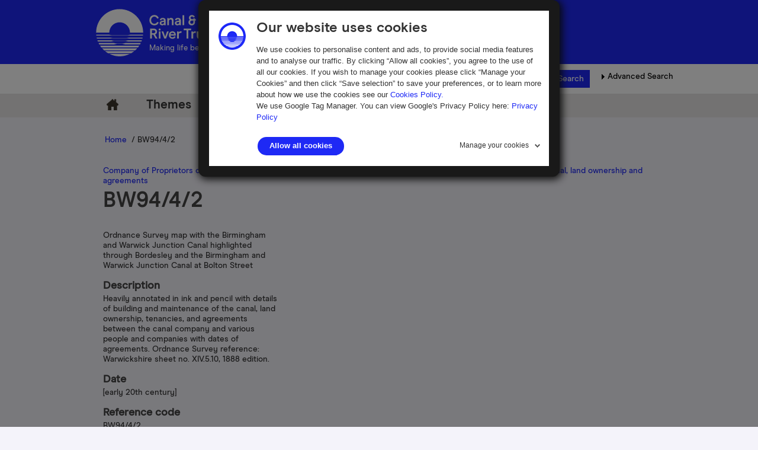

--- FILE ---
content_type: text/css
request_url: https://collections.canalrivertrust.org.uk/static/js/col_canalrivertrust/bootstrap/css/responsive.css
body_size: 2333
content:
/* Start of main menu */
#banner-inner-wrapper {
    display: table;
    width: 96%;
    margin: 0.375em auto; /* 6/16 = 0.375em; */
}

#banner-inner {
    display: table-row;
}

#menu-nav {
    display: table-cell;
    vertical-align: bottom;
    text-align: right;
}

#menu-button {
    vertical-align: bottom;
    float: right;
    padding: .375em; /* 6/16 = .375em */
    margin: 0 .375em 0 2em; /* 6/16 = .375em, 32/16 = 2em */
    opacity: .7;
    cursor: pointer;
    transition: all .2s linear;
    border-radius: 4px;
    box-shadow: 0 1px 1px rgba(0, 0, 0, .2);
    background-color: #000;
    background-image: linear-gradient(top,rgba(100, 152, 190, .5),rgba(30, 82, 120, .5));
    background-position: left bottom;
    background-repeat: repeat-x;
}

#menu-button.selected,
#menu-button:active {
    opacity: 1;
    box-shadow: 0 1px  1px rgba(120, 120, 120, .2);
    background-color: #2E6288;
    background-image: linear-gradient(top,rgba(25, 68, 99, .5),rgba(30, 82, 120, .5));
    margin-bottom: -.375em; /* 6/16 = .375em */
}

#main-menu-responsive {
    width:30%;
    clear: both;
    box-shadow: 0 2px 2px rgba(25, 68, 99, .4);
    display: none; /* Not shown initially */
    float:right;
    margin-right: 20px;
    border-radius: 4px 4px 0 0;
    background-color: #3D362C;

}

.crt_line_menu {
    width:30px;
}

#main-menu-responsive ul {
    list-style-type:none;
}

#main-menu-responsive ul li {
    margin-top: 10px;
}

#main-menu-responsive a {
    color: #FFF;
}


div.row .phone-search-box {
    float:left;
    background-color: gray;
    width:80%;
} 

div.row .phone_main_menu {
    background-color: pink;
    width:20%;
    float:right;
}

/* End of main menu */
/*
@media (max-width: 480px) { 
    div.home, .home .row {
        width:100%;
        /* background-color:pink; */
/*    }
}
/*
@media (min-width: 481px) and (max-width: 767px) {
    div.home {
        width:100%;
    }
    div.home-body {
        /*padding: 20px;*/
/*}
    div.container {
        /*background-color:green; */
/*    }
}
*/
/*This width is CRT specific to make sure it stays full screen all the time.*/
@media (min-width: 985px) {
    div.home {
        width:972px;
    }
}  
/* End media query */




--- FILE ---
content_type: text/css
request_url: https://collections.canalrivertrust.org.uk/static/js/extjs/v3.4.0/extjs/resources/css/ext-all.css
body_size: 139608
content:
/*!
 * Ext JS Library 3.4.0
 * Copyright(c) 2006-2011 Sencha Inc.
 * licensing@sencha.com
 * http://www.sencha.com/license
 */
html,body,div,dl,dt,dd,ul,ol,li,h1,h2,h3,h4,h5,h6,pre,form,fieldset,input,p,blockquote,th,td{margin:0;padding:0;}img,body,html{border:0;}address,caption,cite,code,dfn,em,strong,th,var{font-style:normal;font-weight:normal;}ol,ul {list-style:none;}caption,th {text-align:left;}h1,h2,h3,h4,h5,h6{font-size:100%;}q:before,q:after{content:'';}

.ext-forced-border-box, .ext-forced-border-box * {
    -moz-box-sizing: border-box;
    -ms-box-sizing: border-box;
    -webkit-box-sizing: border-box;
}
.ext-el-mask {
    z-index: 100;
    position: absolute;
    top:0;
    left:0;
    -moz-opacity: 0.5;
    opacity: .50;
    filter: alpha(opacity=50);
    width: 100%;
    height: 100%;
    zoom: 1;
}

.ext-el-mask-msg {
    z-index: 20001;
    position: absolute;
    top: 0;
    left: 0;
    border:1px solid;
    background:repeat-x 0 -16px;
    padding:2px;
}

.ext-el-mask-msg div {
    padding:5px 10px 5px 10px;
    border:1px solid;
    cursor:wait;
}

.ext-shim {
    position:absolute;
    visibility:hidden;
    left:0;
    top:0;
    overflow:hidden;
}

.ext-ie .ext-shim {
    filter: alpha(opacity=0);
}

.ext-ie6 .ext-shim {
    margin-left: 5px;
    margin-top: 3px;
}

.x-mask-loading div {
    padding:5px 10px 5px 25px;
    background:no-repeat 5px 5px;
    line-height:16px;
}

/* class for hiding elements without using display:none */
.x-hidden, .x-hide-offsets {
    position:absolute !important;
    left:-10000px;
    top:-10000px;
    visibility:hidden;
}

.x-hide-display {
    display:none !important;
}

.x-hide-nosize,
.x-hide-nosize *    /* Emulate display:none for children */
 {
   height:0px!important;
   width:0px!important;
   visibility:hidden!important;
   border:none!important;
   zoom:1;
}

.x-hide-visibility {
    visibility:hidden !important;
}

.x-masked {
    overflow: hidden !important;
}
.x-masked-relative {
    position: relative !important;
}

.x-masked select, .x-masked object, .x-masked embed {
    visibility: hidden;
}

.x-layer {
    visibility: hidden;
}

.x-unselectable, .x-unselectable * {
    -moz-user-select: none;
    -khtml-user-select: none;
    -webkit-user-select:ignore;
}

.x-repaint {
    zoom: 1;
    background-color: transparent;
    -moz-outline: none;
    outline: none;
}

.x-item-disabled {
    cursor: default;
    opacity: .6;
    -moz-opacity: .6;
    filter: alpha(opacity=60);
}

.x-item-disabled * {
    cursor: default !important;
}

.x-form-radio-group .x-item-disabled {
    filter: none;
}

.x-splitbar-proxy {
    position: absolute;
    visibility: hidden;
    z-index: 20001;
    zoom: 1;
    line-height: 1px;
    font-size: 1px;
    overflow: hidden;
}

.x-splitbar-h, .x-splitbar-proxy-h {
    cursor: e-resize;
    cursor: col-resize;
}

.x-splitbar-v, .x-splitbar-proxy-v {
    cursor: s-resize;
    cursor: row-resize;
}

.x-color-palette {
    width: 150px;
    height: 92px;
    cursor: pointer;
}

.x-color-palette a {
    border: 1px solid;
    float: left;
    padding: 2px;
    text-decoration: none;
    -moz-outline: 0 none;
    outline: 0 none;
    cursor: pointer;
}

.x-color-palette a:hover, .x-color-palette a.x-color-palette-sel {
    border: 1px solid;
}

.x-color-palette em {
    display: block;
    border: 1px solid;
}

.x-color-palette em span {
    cursor: pointer;
    display: block;
    height: 10px;
    line-height: 10px;
    width: 10px;
}

.x-ie-shadow {
    display: none;
    position: absolute;
    overflow: hidden;
    left:0;
    top:0;
    zoom:1;
}

.x-shadow {
    display: none;
    position: absolute;
    overflow: hidden;
    left:0;
    top:0;
}

.x-shadow * {
    overflow: hidden;
}

.x-shadow * {
    padding: 0;
    border: 0;
    margin: 0;
    clear: none;
    zoom: 1;
}

/* top  bottom */
.x-shadow .xstc, .x-shadow .xsbc {
    height: 6px;
    float: left;
}

/* corners */
.x-shadow .xstl, .x-shadow .xstr, .x-shadow .xsbl, .x-shadow .xsbr {
    width: 6px;
    height: 6px;
    float: left;
}

/* sides */
.x-shadow .xsc {
    width: 100%;
}

.x-shadow .xsml, .x-shadow .xsmr {
    width: 6px;
    float: left;
    height: 100%;
}

.x-shadow .xsmc {
    float: left;
    height: 100%;
    background-color: transparent;
}

.x-shadow .xst, .x-shadow .xsb {
    height: 6px;
    overflow: hidden;
    width: 100%;
}

.x-shadow .xsml {
    background: transparent repeat-y 0 0;
}

.x-shadow .xsmr {
    background: transparent repeat-y -6px 0;
}

.x-shadow .xstl {
    background: transparent no-repeat 0 0;
}

.x-shadow .xstc {
    background: transparent repeat-x 0 -30px;
}

.x-shadow .xstr {
    background: transparent repeat-x 0 -18px;
}

.x-shadow .xsbl {
    background: transparent no-repeat 0 -12px;
}

.x-shadow .xsbc {
    background: transparent repeat-x 0 -36px;
}

.x-shadow .xsbr {
    background: transparent repeat-x 0 -6px;
}

.loading-indicator {
    background: no-repeat left;
    padding-left: 20px;
    line-height: 16px;
    margin: 3px;
}

.x-text-resize {
    position: absolute;
    left: -1000px;
    top: -1000px;
    visibility: hidden;
    zoom: 1;
}

.x-drag-overlay {
    width: 100%;
    height: 100%;
    display: none;
    position: absolute;
    left: 0;
    top: 0;
    background-image:url(../images/default/s.gif);
    z-index: 20000;
}

.x-clear {
    clear:both;
    height:0;
    overflow:hidden;
    line-height:0;
    font-size:0;
}

.x-spotlight {
    z-index: 8999;
    position: absolute;
    top:0;
    left:0;
    -moz-opacity: 0.5;
    opacity: .50;
    filter: alpha(opacity=50);
    width:0;
    height:0;
    zoom: 1;
}

#x-history-frame {
    position:absolute;
    top:-1px;
    left:0;
	width:1px;
    height:1px;
    visibility:hidden;
}

#x-history-field {
    position:absolute;
    top:0;
    left:-1px;
	width:1px;
    height:1px;
    visibility:hidden;
}
.x-resizable-handle {
    position:absolute;
    z-index:100;
    /* ie needs these */
    font-size:1px;
    line-height:6px;
    overflow:hidden;
	filter:alpha(opacity=0);
	opacity:0;
	zoom:1;
}

.x-resizable-handle-east{
    width:6px;
    cursor:e-resize;
    right:0;
    top:0;
    height:100%;
}

.ext-ie .x-resizable-handle-east {
    margin-right:-1px; /*IE rounding error*/
}

.x-resizable-handle-south{
    width:100%;
    cursor:s-resize;
    left:0;
    bottom:0;
    height:6px;
}

.ext-ie .x-resizable-handle-south {
    margin-bottom:-1px; /*IE rounding error*/
}

.x-resizable-handle-west{
    width:6px;
    cursor:w-resize;
    left:0;
    top:0;
    height:100%;
}

.x-resizable-handle-north{
    width:100%;
    cursor:n-resize;
    left:0;
    top:0;
    height:6px;
}

.x-resizable-handle-southeast{
    width:6px;
    cursor:se-resize;
    right:0;
    bottom:0;
    height:6px;
    z-index:101;
}

.x-resizable-handle-northwest{
    width:6px;
    cursor:nw-resize;
    left:0;
    top:0;
    height:6px;
    z-index:101;
}

.x-resizable-handle-northeast{
    width:6px;
    cursor:ne-resize;
    right:0;
    top:0;
    height:6px;
    z-index:101;
}

.x-resizable-handle-southwest{
    width:6px;
    cursor:sw-resize;
    left:0;
    bottom:0;
    height:6px;
    z-index:101;
}

.x-resizable-over .x-resizable-handle, .x-resizable-pinned .x-resizable-handle{
    filter:alpha(opacity=100);
	opacity:1;
}

.x-resizable-over .x-resizable-handle-east, .x-resizable-pinned .x-resizable-handle-east,
.x-resizable-over .x-resizable-handle-west, .x-resizable-pinned .x-resizable-handle-west
{
	background-position: left;
}

.x-resizable-over .x-resizable-handle-south, .x-resizable-pinned .x-resizable-handle-south,
.x-resizable-over .x-resizable-handle-north, .x-resizable-pinned .x-resizable-handle-north
{
    background-position: top;
}

.x-resizable-over .x-resizable-handle-southeast, .x-resizable-pinned .x-resizable-handle-southeast{
    background-position: top left;
}

.x-resizable-over .x-resizable-handle-northwest, .x-resizable-pinned .x-resizable-handle-northwest{
    background-position:bottom right;
}

.x-resizable-over .x-resizable-handle-northeast, .x-resizable-pinned .x-resizable-handle-northeast{
    background-position: bottom left;
}

.x-resizable-over .x-resizable-handle-southwest, .x-resizable-pinned .x-resizable-handle-southwest{
    background-position: top right;
}

.x-resizable-proxy{
    border: 1px dashed;
    position:absolute;
    overflow:hidden;
    display:none;
	left:0;
    top:0;
    z-index:50000;
}

.x-resizable-overlay{
    width:100%;
	height:100%;
	display:none;
	position:absolute;
	left:0;
	top:0;
	z-index:200000;
	-moz-opacity: 0;
    opacity:0;
    filter: alpha(opacity=0);
}
.x-tab-panel {
    overflow:hidden;
}

.x-tab-panel-header, .x-tab-panel-footer {
	border: 1px solid;
    overflow:hidden;
    zoom:1;
}

.x-tab-panel-header {
	border: 1px solid;
	padding-bottom: 2px;
}

.x-tab-panel-footer {
	border: 1px solid;
	padding-top: 2px;
}

.x-tab-strip-wrap {
	width:100%;
    overflow:hidden;
    position:relative;
    zoom:1;
}

ul.x-tab-strip {
	display:block;
    width:5000px;
    zoom:1;
}

ul.x-tab-strip-top{
	padding-top: 1px;
	background: repeat-x bottom;
	border-bottom: 1px solid;
}

ul.x-tab-strip-bottom{
	padding-bottom: 1px;
	background: repeat-x top;
	border-top: 1px solid;
	border-bottom: 0 none;
}

.x-tab-panel-header-plain .x-tab-strip-top {
    background:transparent !important;
    padding-top:0 !important;
}

.x-tab-panel-header-plain {
    background:transparent !important;
    border-width:0 !important;
    padding-bottom:0 !important;
}

.x-tab-panel-header-plain .x-tab-strip-spacer,
.x-tab-panel-footer-plain .x-tab-strip-spacer {
    border:1px solid;
    height:2px;
    font-size:1px;
    line-height:1px;
}

.x-tab-panel-header-plain .x-tab-strip-spacer {
    border-top: 0 none;
}

.x-tab-panel-footer-plain .x-tab-strip-spacer {
    border-bottom: 0 none;
}

.x-tab-panel-footer-plain .x-tab-strip-bottom {
    background:transparent !important;
    padding-bottom:0 !important;
}

.x-tab-panel-footer-plain {
    background:transparent !important;
    border-width:0 !important;
    padding-top:0 !important;
}

.ext-border-box .x-tab-panel-header-plain .x-tab-strip-spacer,
.ext-border-box .x-tab-panel-footer-plain .x-tab-strip-spacer {
    height:3px;
}

ul.x-tab-strip li {
    float:left;
    margin-left:2px;
}

ul.x-tab-strip li.x-tab-edge {
    float:left;
    margin:0 !important;
    padding:0 !important;
    border:0 none !important;
    font-size:1px !important;
    line-height:1px !important;
    overflow:hidden;
    zoom:1;
    background:transparent !important;
    width:1px;
}

.x-tab-strip a, .x-tab-strip span, .x-tab-strip em {
	display:block;
}

.x-tab-strip a {
	text-decoration:none !important;
	-moz-outline: none;
	outline: none;
	cursor:pointer;
}

.x-tab-strip-inner {
    overflow:hidden;
	text-overflow: ellipsis;
}

.x-tab-strip span.x-tab-strip-text {
	white-space: nowrap;
	cursor:pointer;
    padding:4px 0;
}

.x-tab-strip-top .x-tab-with-icon .x-tab-right {
    padding-left:6px;
}

.x-tab-strip .x-tab-with-icon span.x-tab-strip-text {
	padding-left:20px;
    background-position: 0 3px;
    background-repeat: no-repeat;
}

.x-tab-strip-active, .x-tab-strip-active a.x-tab-right {
    cursor:default;
}

.x-tab-strip-active span.x-tab-strip-text {
	cursor:default;
}

.x-tab-strip-disabled .x-tabs-text {
	cursor:default;
}

.x-tab-panel-body {
    overflow:hidden;
}

.x-tab-panel-bwrap {
    overflow:hidden;
}

.ext-ie .x-tab-strip .x-tab-right {
    position:relative;
}

.x-tab-strip-top .x-tab-strip-active .x-tab-right {
    margin-bottom:-1px;
}

/*
 * Horrible hack for IE8 in quirks mode
 */
.ext-ie8 .x-tab-strip li {
    position: relative;
}
.ext-border-box .ext-ie8 .x-tab-strip-top .x-tab-right {
    top: 1px;
}
.ext-ie8 .x-tab-strip-top {
    padding-top: 1;
}
.ext-border-box .ext-ie8 .x-tab-strip-top {
    padding-top: 0;
}
.ext-ie8 .x-tab-strip .x-tab-strip-closable a.x-tab-strip-close {
    top:3px;
}
.ext-border-box .ext-ie8 .x-tab-strip .x-tab-strip-closable a.x-tab-strip-close {
    top:4px;
}
.ext-ie8 .x-tab-strip-bottom .x-tab-right{
    top:0;
}


.x-tab-strip-top .x-tab-strip-active .x-tab-right span.x-tab-strip-text {
    padding-bottom:5px;
}

.x-tab-strip-bottom .x-tab-strip-active .x-tab-right {
    margin-top:-1px;
}

.x-tab-strip-bottom .x-tab-strip-active .x-tab-right span.x-tab-strip-text {
    padding-top:5px;
}

.x-tab-strip-top .x-tab-right {
	background: transparent no-repeat 0 -51px;
    padding-left:10px;
}

.x-tab-strip-top .x-tab-left {
	background: transparent no-repeat right -351px;
    padding-right:10px;
}

.x-tab-strip-top .x-tab-strip-inner {
	background: transparent repeat-x 0 -201px;
}

.x-tab-strip-top .x-tab-strip-over .x-tab-right {
	 background-position:0 -101px;
}

.x-tab-strip-top .x-tab-strip-over .x-tab-left {
	 background-position:right -401px;
}

.x-tab-strip-top .x-tab-strip-over .x-tab-strip-inner {
	 background-position:0 -251px;
}

.x-tab-strip-top .x-tab-strip-active .x-tab-right {
	background-position: 0 0;
}

.x-tab-strip-top .x-tab-strip-active .x-tab-left {
	background-position: right -301px;
}

.x-tab-strip-top .x-tab-strip-active .x-tab-strip-inner {
	background-position: 0 -151px;
}

.x-tab-strip-bottom .x-tab-right {
	background: no-repeat bottom right;
}

.x-tab-strip-bottom .x-tab-left {
	background: no-repeat bottom left;
}

.x-tab-strip-bottom .x-tab-strip-active .x-tab-right {
	background: no-repeat bottom right;
}

.x-tab-strip-bottom .x-tab-strip-active .x-tab-left {
	background: no-repeat bottom left;
}

.x-tab-strip-bottom .x-tab-left {
    margin-right: 3px;
    padding:0 10px;
}

.x-tab-strip-bottom .x-tab-right {
    padding:0;
}

.x-tab-strip .x-tab-strip-close {
    display:none;
}

.x-tab-strip-closable {
    position:relative;
}

.x-tab-strip-closable .x-tab-left {
    padding-right:19px;
}

.x-tab-strip .x-tab-strip-closable a.x-tab-strip-close {
    opacity:.6;
    -moz-opacity:.6;
    background-repeat:no-repeat;
    display:block;
	width:11px;
    height:11px;
    position:absolute;
    top:3px;
    right:3px;
    cursor:pointer;
    z-index:2;
}

.x-tab-strip .x-tab-strip-active a.x-tab-strip-close {
    opacity:.8;
    -moz-opacity:.8;
}
.x-tab-strip .x-tab-strip-closable a.x-tab-strip-close:hover{
    opacity:1;
    -moz-opacity:1;
}

.x-tab-panel-body {
    border: 1px solid;
}

.x-tab-panel-body-top {
    border-top: 0 none;
}

.x-tab-panel-body-bottom {
    border-bottom: 0 none;
}

.x-tab-scroller-left {
    background: transparent no-repeat -18px 0;
    border-bottom: 1px solid;
    width:18px;
    position:absolute;
    left:0;
    top:0;
    z-index:10;
    cursor:pointer;
}
.x-tab-scroller-left-over {
    background-position: 0 0;
}

.x-tab-scroller-left-disabled {
    background-position: -18px 0;
    opacity:.5;
    -moz-opacity:.5;
    filter:alpha(opacity=50);
    cursor:default;
}

.x-tab-scroller-right {
    background: transparent no-repeat 0 0;
    border-bottom: 1px solid;
    width:18px;
    position:absolute;
    right:0;
    top:0;
    z-index:10;
    cursor:pointer;
}

.x-tab-scroller-right-over {
    background-position: -18px 0;
}

.x-tab-scroller-right-disabled {
    background-position: 0 0;
    opacity:.5;
    -moz-opacity:.5;
    filter:alpha(opacity=50);
    cursor:default;
}

.x-tab-scrolling-bottom .x-tab-scroller-left, .x-tab-scrolling-bottom .x-tab-scroller-right{
    margin-top: 1px;
}

.x-tab-scrolling .x-tab-strip-wrap {
    margin-left:18px;
    margin-right:18px;
}

.x-tab-scrolling {
    position:relative;    
}

.x-tab-panel-bbar .x-toolbar {
    border:1px solid;
    border-top:0 none;
    overflow:hidden;
    padding:2px;
}

.x-tab-panel-tbar .x-toolbar {
    border:1px solid;
    border-top:0 none;
    overflow:hidden;
    padding:2px;
}/* all fields */
.x-form-field{
    margin: 0 0 0 0;
}

.ext-webkit *:focus{
    outline: none !important;
}

/* ---- text fields ---- */
.x-form-text, textarea.x-form-field{
    padding:1px 3px;
    background:repeat-x 0 0;
    border:1px solid;
}

textarea.x-form-field {
    padding:2px 3px;
}

.x-form-text, .ext-ie .x-form-file {
    height:22px;
    line-height:18px;
    vertical-align:middle;
}

.ext-ie6 .x-form-text, .ext-ie7 .x-form-text {
    margin:-1px 0; /* ie bogus margin bug */
    height:22px; /* ie quirks */
    line-height:18px;
}

.x-quirks .ext-ie9 .x-form-text {
    height: 22px;
    padding-top: 3px;
    padding-bottom: 0px;
}

/* Ugly hacks for the bogus 1px margin bug in IE9 quirks */
.x-quirks .ext-ie9 .x-input-wrapper .x-form-text,
.x-quirks .ext-ie9 .x-form-field-trigger-wrap .x-form-text {
    margin-top: -1px;
    margin-bottom: -1px;
}
.x-quirks .ext-ie9 .x-input-wrapper .x-form-element {
    margin-bottom: -1px;
}

.ext-ie6 .x-form-field-wrap .x-form-file-btn, .ext-ie7 .x-form-field-wrap .x-form-file-btn {
    top: -1px; /* because of all these margin hacks, these buttons are off by one pixel in IE6,7 */
}

.ext-ie6 textarea.x-form-field, .ext-ie7 textarea.x-form-field {
    margin:-1px 0; /* ie bogus margin bug */
}

.ext-strict .x-form-text {
    height:18px;
}

.ext-safari.ext-mac textarea.x-form-field {
    margin-bottom:-2px; /* another bogus margin bug, safari/mac only */
}

/*
.ext-strict .ext-ie8 .x-form-text, .ext-strict .ext-ie8 textarea.x-form-field {
    margin-bottom: 1px;
}
*/

.ext-gecko .x-form-text , .ext-ie8 .x-form-text {
    padding-top:2px; /* FF won't center the text vertically */
    padding-bottom:0;
}

.ext-ie6 .x-form-composite .x-form-text.x-box-item, .ext-ie7 .x-form-composite .x-form-text.x-box-item {
    margin: 0 !important; /* clear ie bogus margin bug fix */
}

textarea {
    resize: none;  /* Disable browser resizable textarea */
}

/* select boxes */
.x-form-select-one {
    height:20px;
    line-height:18px;
    vertical-align:middle;
    border: 1px solid;
}

/* multi select boxes */

/* --- TODO --- */

/* 2.0.2 style */
.x-form-check-wrap {
    line-height:18px;
    height: auto;
}

.ext-ie .x-form-check-wrap input {
    width:15px;
    height:15px;
}

.x-form-check-wrap input{
    vertical-align: bottom;
}

.x-editor .x-form-check-wrap {
    padding:3px;
}

.x-editor .x-form-checkbox {
    height:13px;
}

.x-form-check-group-label {
    border-bottom: 1px solid;
    margin-bottom: 5px;
    padding-left: 3px !important;
    float: none !important;
}

/* wrapped fields and triggers */
.x-form-field-wrap .x-form-trigger{
    width:17px;
    height:21px;
    border:0;
    background:transparent no-repeat 0 0;
    cursor:pointer;
    border-bottom: 1px solid;
    position:absolute;
    top:0;
}

.x-form-field-wrap .x-form-date-trigger, .x-form-field-wrap .x-form-clear-trigger, .x-form-field-wrap .x-form-search-trigger{
    cursor:pointer;
}

.x-form-field-wrap .x-form-twin-triggers .x-form-trigger{
    position:static;
    top:auto;
    vertical-align:top;
}

.x-form-field-wrap {
    position:relative;
    left:0;top:0;
    text-align: left;
    zoom:1;
    white-space: nowrap;
}

.ext-strict .ext-ie8 .x-toolbar-cell .x-form-field-trigger-wrap .x-form-trigger {
    right: 0; /* IE8 Strict mode trigger bug */
}

.x-form-field-wrap .x-form-trigger-over{
    background-position:-17px 0;
}

.x-form-field-wrap .x-form-trigger-click{
    background-position:-34px 0;
}

.x-trigger-wrap-focus .x-form-trigger{
    background-position:-51px 0;
}

.x-trigger-wrap-focus .x-form-trigger-over{
    background-position:-68px 0;
}

.x-trigger-wrap-focus .x-form-trigger-click{
    background-position:-85px 0;
}

.x-trigger-wrap-focus .x-form-trigger{
    border-bottom: 1px solid;
}

.x-item-disabled .x-form-trigger-over{
    background-position:0 0 !important;
    border-bottom: 1px solid;
}

.x-item-disabled .x-form-trigger-click{
    background-position:0 0 !important;
    border-bottom: 1px solid;
}

.x-trigger-noedit{
    cursor:pointer;
}

/* field focus style */
.x-form-focus, textarea.x-form-focus{
    border: 1px solid;
}

/* invalid fields */
.x-form-invalid, textarea.x-form-invalid{
    background:repeat-x bottom;
    border: 1px solid;
}

.x-form-inner-invalid, textarea.x-form-inner-invalid{
    background:repeat-x bottom;
}

/* editors */
.x-editor {
    visibility:hidden;
    padding:0;
    margin:0;
}

.x-form-grow-sizer {
    left: -10000px;
    padding: 8px 3px;
    position: absolute;
    visibility:hidden;
    top: -10000px;
    white-space: pre-wrap;
    white-space: -moz-pre-wrap;
    white-space: -pre-wrap;
    white-space: -o-pre-wrap;
    word-wrap: break-word;
    zoom:1;
}

.x-form-grow-sizer p {
    margin:0 !important;
    border:0 none !important;
    padding:0 !important;
}

/* Form Items CSS */

.x-form-item {
    display:block;
    margin-bottom:4px;
    zoom:1;
    width: 100%;
}

.x-form-item label.x-form-item-label {
    display:block;
    float:left;
    width:100px;
    padding:3px;
    padding-left:0;
    clear:left;
    z-index:2;
    position:relative;
}

.x-form-element {
    padding-left:105px;
    position:relative;
}

.x-form-invalid-msg {
    padding:2px;
    padding-left:18px;
    background: transparent no-repeat 0 2px;
    line-height:16px;
    width:200px;
}

.x-form-label-left label.x-form-item-label {
   text-align:left;
}

.x-form-label-right label.x-form-item-label {
   text-align:right;
}

.x-form-label-top .x-form-item label.x-form-item-label {
    width:auto;
    float:none;
    clear:none;
    display:inline;
    margin-bottom:4px;
    position:static;
}

.x-form-label-top .x-form-element {
    padding-left:0;
    padding-top:4px;
}

.x-form-label-top .x-form-item {
    padding-bottom:4px;
}

/* Editor small font for grid, toolbar and tree */
.x-small-editor .x-form-text {
    height:20px;
    line-height:16px;
    vertical-align:middle;
}

.ext-ie6 .x-small-editor .x-form-text, .ext-ie7 .x-small-editor .x-form-text {
    margin-top:-1px !important; /* ie bogus margin bug */
    margin-bottom:-1px !important;
    height:20px !important; /* ie quirks */
    line-height:16px !important;
}

.ext-strict .x-small-editor .x-form-text {
    height:16px !important;
}

.ext-ie6 .x-small-editor .x-form-text, .ext-ie7 .x-small-editor .x-form-text {
    height:20px;
    line-height:16px;
}

.ext-border-box .x-small-editor .x-form-text {
    height:20px;
}

.x-small-editor .x-form-select-one {
    height:20px;
    line-height:16px;
    vertical-align:middle;
}

.x-small-editor .x-form-num-field {
    text-align:right;
}

.x-small-editor .x-form-field-wrap .x-form-trigger{
    height:19px;
}

.ext-webkit .x-small-editor .x-form-text{padding-top:3px;font-size:100%;}

.ext-strict .ext-webkit .x-small-editor .x-form-text{
    height:14px !important;
}

.x-form-clear {
    clear:both;
    height:0;
    overflow:hidden;
    line-height:0;
    font-size:0;
}
.x-form-clear-left {
    clear:left;
    height:0;
    overflow:hidden;
    line-height:0;
    font-size:0;
}

.ext-ie6 .x-form-check-wrap input, .ext-border-box .x-form-check-wrap input{
   margin-top: 3px;
}

.x-form-cb-label {
    position: relative;
    margin-left:4px;
    top: 2px;
}

.ext-ie .x-form-cb-label{
    top: 1px;
}

.ext-ie6 .x-form-cb-label, .ext-border-box .x-form-cb-label{
    top: 3px;
}

.x-form-display-field{
    padding-top: 2px;
}

.ext-gecko .x-form-display-field, .ext-strict .ext-ie7 .x-form-display-field{
    padding-top: 1px;
}

.ext-ie .x-form-display-field{
    padding-top: 3px;
}

.ext-strict .ext-ie8 .x-form-display-field{
    padding-top: 0;
}

.x-form-column {
    float:left;
    padding:0;
    margin:0;
    width:48%;
    overflow:hidden;
    zoom:1;
}

/* buttons */
.x-form .x-form-btns-ct .x-btn{
    float:right;
    clear:none;
}

.x-form .x-form-btns-ct .x-form-btns td {
    border:0;
    padding:0;
}

.x-form .x-form-btns-ct .x-form-btns-right table{
    float:right;
    clear:none;
}

.x-form .x-form-btns-ct .x-form-btns-left table{
    float:left;
    clear:none;
}

.x-form .x-form-btns-ct .x-form-btns-center{
    text-align:center; /*ie*/
}

.x-form .x-form-btns-ct .x-form-btns-center table{
    margin:0 auto; /*everyone else*/
}

.x-form .x-form-btns-ct table td.x-form-btn-td{
    padding:3px;
}

.x-form .x-form-btns-ct .x-btn-focus .x-btn-left{
    background-position:0 -147px;
}

.x-form .x-form-btns-ct .x-btn-focus .x-btn-right{
    background-position:0 -168px;
}

.x-form .x-form-btns-ct .x-btn-focus .x-btn-center{
    background-position:0 -189px;
}

.x-form .x-form-btns-ct .x-btn-click .x-btn-center{
    background-position:0 -126px;
}

.x-form .x-form-btns-ct .x-btn-click  .x-btn-right{
    background-position:0 -84px;
}

.x-form .x-form-btns-ct .x-btn-click .x-btn-left{
    background-position:0 -63px;
}

.x-form-invalid-icon {
    width:16px;
    height:18px;
    visibility:hidden;
    position:absolute;
    left:0;
    top:0;
    display:block;
    background:transparent no-repeat 0 2px;
}

/* fieldsets */
.x-fieldset {
    border:1px solid;
    padding:10px;
    margin-bottom:10px;
    display:block; /* preserve margins in IE */
}

/* make top of checkbox/tools visible in webkit */
.ext-webkit .x-fieldset-header {
    padding-top: 1px;
}

.ext-ie .x-fieldset legend {
    margin-bottom:10px;
}

.ext-strict .ext-ie9 .x-fieldset legend.x-fieldset-header {
    padding-top: 1px;
}

.ext-ie .x-fieldset {
    padding-top: 0;
    padding-bottom:10px;
}

.x-fieldset legend .x-tool-toggle {
    margin-right:3px;
    margin-left:0;
    float:left !important;
}

.x-fieldset legend input {
    margin-right:3px;
    float:left !important;
    height:13px;
    width:13px;
}

fieldset.x-panel-collapsed {
    padding-bottom:0 !important;
    border-width: 1px 1px 0 1px !important;
    border-left-color: transparent;
    border-right-color: transparent;
}

.ext-ie6 fieldset.x-panel-collapsed{
    padding-bottom:0 !important;
    border-width: 1px 0 0 0 !important;
    margin-left: 1px;
    margin-right: 1px;
}

fieldset.x-panel-collapsed .x-fieldset-bwrap {
    visibility:hidden;
    position:absolute;
    left:-1000px;
    top:-1000px;
}

.ext-ie .x-fieldset-bwrap {
    zoom:1;
}

.x-fieldset-noborder {
    border:0px none transparent;
}

.x-fieldset-noborder legend {
    margin-left:-3px;
}

/* IE legend positioning bug */
.ext-ie .x-fieldset-noborder legend {
    position: relative;
    margin-bottom:23px;
}
.ext-ie .x-fieldset-noborder legend span {
    position: absolute;
    left:16px;
}

.ext-gecko .x-window-body .x-form-item {
    -moz-outline: none;
    outline: none;
    overflow: auto;
}

.ext-mac.ext-gecko .x-window-body .x-form-item {
    overflow:hidden;
}

.ext-gecko .x-form-item {
    -moz-outline: none;
    outline: none;
}

.x-hide-label label.x-form-item-label {
     display:none;
}

.x-hide-label .x-form-element {
     padding-left: 0 !important;
}

.x-form-label-top .x-hide-label label.x-form-item-label{
    display: none;
}

.x-fieldset {
    overflow:hidden;
}

.x-fieldset-bwrap {
    overflow:hidden;
    zoom:1;
}

.x-fieldset-body {
    overflow:hidden;
}
.x-btn{
	cursor:pointer;
	white-space: nowrap;
}

.x-btn button{
    border:0 none;
    background-color:transparent;
    padding-left:3px;
    padding-right:3px;
    cursor:pointer;
    margin:0;
    overflow:visible;
    width:auto;
    -moz-outline:0 none;
    outline:0 none;
}

* html .ext-ie .x-btn button {
    width:1px;
}

.ext-gecko .x-btn button, .ext-webkit .x-btn button {
    padding-left:0;
    padding-right:0;
}

.ext-gecko .x-btn button::-moz-focus-inner {
    padding:0;
}

.ext-ie .x-btn button {
    padding-top:2px;
}

.x-btn td {
    padding:0 !important;
}

.x-btn-text {
    cursor:pointer;
	white-space: nowrap;
    padding:0;
}

/* icon placement and sizing styles */

/* Only text */
.x-btn-noicon .x-btn-small .x-btn-text{
	height: 16px;
}

.x-btn-noicon .x-btn-medium .x-btn-text{
    height: 24px;
}

.x-btn-noicon .x-btn-large .x-btn-text{
    height: 32px;
}

/* Only icons */
.x-btn-icon .x-btn-text{
    background-position: center;
	background-repeat: no-repeat;
}

.x-btn-icon .x-btn-small .x-btn-text{
	height: 16px;
	width: 16px;
}

.x-btn-icon .x-btn-medium .x-btn-text{
    height: 24px;
	width: 24px;
}

.x-btn-icon .x-btn-large .x-btn-text{
    height: 32px;
	width: 32px;
}

/* Icons and text */
/* left */
.x-btn-text-icon .x-btn-icon-small-left .x-btn-text{
    background-position: 0 center;
	background-repeat: no-repeat;
    padding-left:18px;
    height:16px;
}

.x-btn-text-icon .x-btn-icon-medium-left .x-btn-text{
    background-position: 0 center;
	background-repeat: no-repeat;
    padding-left:26px;
    height:24px;
}

.x-btn-text-icon .x-btn-icon-large-left .x-btn-text{
    background-position: 0 center;
	background-repeat: no-repeat;
    padding-left:34px;
    height:32px;
}

/* top */
.x-btn-text-icon .x-btn-icon-small-top .x-btn-text{
    background-position: center 0;
	background-repeat: no-repeat;
    padding-top:18px;
}

.x-btn-text-icon .x-btn-icon-medium-top .x-btn-text{
    background-position: center 0;
	background-repeat: no-repeat;
    padding-top:26px;
}

.x-btn-text-icon .x-btn-icon-large-top .x-btn-text{
    background-position: center 0;
	background-repeat: no-repeat;
    padding-top:34px;
}

/* right */
.x-btn-text-icon .x-btn-icon-small-right .x-btn-text{
    background-position: right center;
	background-repeat: no-repeat;
    padding-right:18px;
    height:16px;
}

.x-btn-text-icon .x-btn-icon-medium-right .x-btn-text{
    background-position: right center;
	background-repeat: no-repeat;
    padding-right:26px;
    height:24px;
}

.x-btn-text-icon .x-btn-icon-large-right .x-btn-text{
    background-position: right center;
	background-repeat: no-repeat;
    padding-right:34px;
    height:32px;
}

/* bottom */
.x-btn-text-icon .x-btn-icon-small-bottom .x-btn-text{
    background-position: center bottom;
	background-repeat: no-repeat;
    padding-bottom:18px;
}

.x-btn-text-icon .x-btn-icon-medium-bottom .x-btn-text{
    background-position: center bottom;
	background-repeat: no-repeat;
    padding-bottom:26px;
}

.x-btn-text-icon .x-btn-icon-large-bottom .x-btn-text{
    background-position: center bottom;
	background-repeat: no-repeat;
    padding-bottom:34px;
}

/* background positioning */
.x-btn-tr i, .x-btn-tl i, .x-btn-mr i, .x-btn-ml i, .x-btn-br i, .x-btn-bl i{
	font-size:1px;
    line-height:1px;
    width:3px;
    display:block;
    overflow:hidden;
}

.x-btn-tr i, .x-btn-tl i, .x-btn-br i, .x-btn-bl i{
	height:3px;
}

.x-btn-tl{
	width:3px;
	height:3px;
	background:no-repeat 0 0;
}
.x-btn-tr{
	width:3px;
	height:3px;
	background:no-repeat -3px 0;
}
.x-btn-tc{
	height:3px;
	background:repeat-x 0 -6px;
}

.x-btn-ml{
	width:3px;
	background:no-repeat 0 -24px;
}
.x-btn-mr{
	width:3px;
	background:no-repeat -3px -24px;
}

.x-btn-mc{
	background:repeat-x 0 -1096px;
    vertical-align: middle;
	text-align:center;
	padding:0 5px;
	cursor:pointer;
	white-space:nowrap;
}

/* Fixes an issue with the button height */
.ext-strict .ext-ie6 .x-btn-mc, .ext-strict .ext-ie7 .x-btn-mc {
    height: 100%;
}

.x-btn-bl{
	width:3px;
	height:3px;
	background:no-repeat 0 -3px;
}

.x-btn-br{
	width:3px;
	height:3px;
	background:no-repeat -3px -3px;
}

.x-btn-bc{
	height:3px;
	background:repeat-x 0 -15px;
}

.x-btn-over .x-btn-tl{
	background-position: -6px 0;
}

.x-btn-over .x-btn-tr{
	background-position: -9px 0;
}

.x-btn-over .x-btn-tc{
	background-position: 0 -9px;
}

.x-btn-over .x-btn-ml{
	background-position: -6px -24px;
}

.x-btn-over .x-btn-mr{
	background-position: -9px -24px;
}

.x-btn-over .x-btn-mc{
	background-position: 0 -2168px;
}

.x-btn-over .x-btn-bl{
	background-position: -6px -3px;
}

.x-btn-over .x-btn-br{
	background-position: -9px -3px;
}

.x-btn-over .x-btn-bc{
	background-position: 0 -18px;
}

.x-btn-click .x-btn-tl, .x-btn-menu-active .x-btn-tl, .x-btn-pressed .x-btn-tl{
	background-position: -12px 0;
}

.x-btn-click .x-btn-tr, .x-btn-menu-active .x-btn-tr, .x-btn-pressed .x-btn-tr{
	background-position: -15px 0;
}

.x-btn-click .x-btn-tc, .x-btn-menu-active .x-btn-tc, .x-btn-pressed .x-btn-tc{
	background-position: 0 -12px;
}

.x-btn-click .x-btn-ml, .x-btn-menu-active .x-btn-ml, .x-btn-pressed .x-btn-ml{
	background-position: -12px -24px;
}

.x-btn-click .x-btn-mr, .x-btn-menu-active .x-btn-mr, .x-btn-pressed .x-btn-mr{
	background-position: -15px -24px;
}

.x-btn-click .x-btn-mc, .x-btn-menu-active .x-btn-mc, .x-btn-pressed .x-btn-mc{
	background-position: 0 -3240px;
}

.x-btn-click .x-btn-bl, .x-btn-menu-active .x-btn-bl, .x-btn-pressed .x-btn-bl{
	background-position: -12px -3px;
}

.x-btn-click .x-btn-br, .x-btn-menu-active .x-btn-br, .x-btn-pressed .x-btn-br{
	background-position: -15px -3px;
}

.x-btn-click .x-btn-bc, .x-btn-menu-active .x-btn-bc, .x-btn-pressed .x-btn-bc{
	background-position: 0 -21px;
}

.x-btn-disabled *{
	cursor:default !important;
}


/* With a menu arrow */
/* right */
.x-btn-mc em.x-btn-arrow {
    display:block;
    background:transparent no-repeat right center;
	padding-right:10px;
}

.x-btn-mc em.x-btn-split {
    display:block;
    background:transparent no-repeat right center;
	padding-right:14px;
}

/* bottom */
.x-btn-mc em.x-btn-arrow-bottom {
    display:block;
    background:transparent no-repeat center bottom;
	padding-bottom:14px;
}

.x-btn-mc em.x-btn-split-bottom {
    display:block;
    background:transparent no-repeat center bottom;
	padding-bottom:14px;
}

/* height adjustment class */
.x-btn-as-arrow .x-btn-mc em {
    display:block;
    background-color:transparent;
	padding-bottom:14px;
}

/* groups */
.x-btn-group {
    padding:1px;
}

.x-btn-group-header {
    padding:2px;
    text-align:center;
}

.x-btn-group-tc {
	background: transparent repeat-x 0 0;
	overflow:hidden;
}

.x-btn-group-tl {
	background: transparent no-repeat 0 0;
	padding-left:3px;
    zoom:1;
}

.x-btn-group-tr {
	background: transparent no-repeat right 0;
	zoom:1;
    padding-right:3px;
}

.x-btn-group-bc {
	background: transparent repeat-x 0 bottom;
    zoom:1;
}

.x-btn-group-bc .x-panel-footer {
    zoom:1;
}

.x-btn-group-bl {
	background: transparent no-repeat 0 bottom;
	padding-left:3px;
    zoom:1;
}

.x-btn-group-br {
	background: transparent no-repeat right bottom;
	padding-right:3px;
    zoom:1;
}

.x-btn-group-mc {
    border:0 none;
    padding:1px 0 0 0;
    margin:0;
}

.x-btn-group-mc .x-btn-group-body {
    background-color:transparent;
    border: 0 none;
}

.x-btn-group-ml {
	background: transparent repeat-y 0 0;
	padding-left:3px;
    zoom:1;
}

.x-btn-group-mr {
	background: transparent repeat-y right 0;
	padding-right:3px;
    zoom:1;
}

.x-btn-group-bc .x-btn-group-footer {
    padding-bottom:6px;
}

.x-panel-nofooter .x-btn-group-bc {
	height:3px;
    font-size:0;
    line-height:0;
}

.x-btn-group-bwrap {
    overflow:hidden;
    zoom:1;
}

.x-btn-group-body {
    overflow:hidden;
    zoom:1;
}

.x-btn-group-notitle .x-btn-group-tc {
	background: transparent repeat-x 0 0;
	overflow:hidden;
    height:2px;
}.x-toolbar{
    border-style:solid;
    border-width:0 0 1px 0;
    display: block;
	padding:2px;
    background:repeat-x top left;
    position:relative;
    left:0;
    top:0;
    zoom:1;
    overflow:hidden;
}

.x-toolbar-left {
    width: 100%;
}

.x-toolbar .x-item-disabled .x-btn-icon {
    opacity: .35;
    -moz-opacity: .35;
    filter: alpha(opacity=35);
}

.x-toolbar td {
	vertical-align:middle;
}

.x-toolbar td,.x-toolbar span,.x-toolbar input,.x-toolbar div,.x-toolbar select,.x-toolbar label{
	white-space: nowrap;
}

.x-toolbar .x-item-disabled {
	cursor:default;
	opacity:.6;
	-moz-opacity:.6;
	filter:alpha(opacity=60);
}

.x-toolbar .x-item-disabled * {
	cursor:default;
}

.x-toolbar .x-toolbar-cell {
    vertical-align:middle;
}

.x-toolbar .x-btn-tl, .x-toolbar .x-btn-tr, .x-toolbar .x-btn-tc, .x-toolbar .x-btn-ml, .x-toolbar .x-btn-mr,
.x-toolbar .x-btn-mc, .x-toolbar .x-btn-bl, .x-toolbar .x-btn-br, .x-toolbar .x-btn-bc
{
	background-position: 500px 500px;
}

/* These rules are duplicated from button.css to give priority of x-toolbar rules above */
.x-toolbar .x-btn-over .x-btn-tl{
	background-position: -6px 0;
}

.x-toolbar .x-btn-over .x-btn-tr{
	background-position: -9px 0;
}

.x-toolbar .x-btn-over .x-btn-tc{
	background-position: 0 -9px;
}

.x-toolbar .x-btn-over .x-btn-ml{
	background-position: -6px -24px;
}

.x-toolbar .x-btn-over .x-btn-mr{
	background-position: -9px -24px;
}

.x-toolbar .x-btn-over .x-btn-mc{
	background-position: 0 -2168px;
}

.x-toolbar .x-btn-over .x-btn-bl{
	background-position: -6px -3px;
}

.x-toolbar .x-btn-over .x-btn-br{
	background-position: -9px -3px;
}

.x-toolbar .x-btn-over .x-btn-bc{
	background-position: 0 -18px;
}

.x-toolbar .x-btn-click .x-btn-tl, .x-toolbar .x-btn-menu-active .x-btn-tl, .x-toolbar .x-btn-pressed .x-btn-tl{
	background-position: -12px 0;
}

.x-toolbar .x-btn-click .x-btn-tr, .x-toolbar .x-btn-menu-active .x-btn-tr, .x-toolbar .x-btn-pressed .x-btn-tr{
	background-position: -15px 0;
}

.x-toolbar .x-btn-click .x-btn-tc, .x-toolbar .x-btn-menu-active .x-btn-tc, .x-toolbar .x-btn-pressed .x-btn-tc{
	background-position: 0 -12px;
}

.x-toolbar .x-btn-click .x-btn-ml, .x-toolbar .x-btn-menu-active .x-btn-ml, .x-toolbar .x-btn-pressed .x-btn-ml{
	background-position: -12px -24px;
}

.x-toolbar .x-btn-click .x-btn-mr, .x-toolbar .x-btn-menu-active .x-btn-mr, .x-toolbar .x-btn-pressed .x-btn-mr{
	background-position: -15px -24px;
}

.x-toolbar .x-btn-click .x-btn-mc, .x-toolbar .x-btn-menu-active .x-btn-mc, .x-toolbar .x-btn-pressed .x-btn-mc{
	background-position: 0 -3240px;
}

.x-toolbar .x-btn-click .x-btn-bl, .x-toolbar .x-btn-menu-active .x-btn-bl, .x-toolbar .x-btn-pressed .x-btn-bl{
	background-position: -12px -3px;
}

.x-toolbar .x-btn-click .x-btn-br, .x-toolbar .x-btn-menu-active .x-btn-br, .x-toolbar .x-btn-pressed .x-btn-br{
	background-position: -15px -3px;
}

.x-toolbar .x-btn-click .x-btn-bc, .x-toolbar .x-btn-menu-active .x-btn-bc, .x-toolbar .x-btn-pressed .x-btn-bc{
	background-position: 0 -21px;
}

.x-toolbar div.xtb-text{
    padding:2px 2px 0;
    line-height:16px;
    display:block;
}

.x-toolbar .xtb-sep {
	background-position: center;
	background-repeat: no-repeat;
	display: block;
	font-size: 1px;
	height: 16px;
	width:4px;
	overflow: hidden;
	cursor:default;
	margin: 0 2px 0;
	border:0;
}

.x-toolbar .xtb-spacer {
    width:2px;
}

/* Paging Toolbar */
.x-tbar-page-number{
	width:30px;
	height:14px;
}

.ext-ie .x-tbar-page-number{
    margin-top: 2px;
}

.x-paging-info {
    position:absolute;
    top:5px;
    right: 8px;
}

/* floating */
.x-toolbar-ct {
    width:100%;
}

.x-toolbar-right td {
    text-align: center;
}

.x-panel-tbar, .x-panel-bbar, .x-window-tbar, .x-window-bbar, .x-tab-panel-tbar, .x-tab-panel-bbar, .x-plain-tbar, .x-plain-bbar {
    overflow:hidden;
    zoom:1;
}

.x-toolbar-more .x-btn-small .x-btn-text{
	height: 16px;
	width: 12px;
}

.x-toolbar-more em.x-btn-arrow {
    display:inline;
    background-color:transparent;
	padding-right:0;
}

.x-toolbar-more .x-btn-mc em.x-btn-arrow {
    background-image: none;
}

div.x-toolbar-no-items {
    color:gray !important;
    padding:5px 10px !important;
}

/* fix ie toolbar form items */
.ext-border-box .x-toolbar-cell .x-form-text {
    margin-bottom:-1px !important;
}

.ext-border-box .x-toolbar-cell .x-form-field-wrap .x-form-text {
    margin:0 !important;
}

.ext-ie .x-toolbar-cell .x-form-field-wrap {
    height:21px;
}

.ext-ie .x-toolbar-cell .x-form-text {
    position:relative;
    top:-1px;
}

.ext-strict .ext-ie8 .x-toolbar-cell .x-form-field-trigger-wrap .x-form-text, .ext-strict .ext-ie .x-toolbar-cell .x-form-text {
    top: 0px;
}

.x-toolbar-right td .x-form-field-trigger-wrap{
    text-align: left;
}

.x-toolbar-cell .x-form-checkbox, .x-toolbar-cell .x-form-radio{
    margin-top: 5px;
}

.x-toolbar-cell .x-form-cb-label{
    vertical-align: bottom;
    top: 1px;
}

.ext-ie .x-toolbar-cell .x-form-checkbox, .ext-ie .x-toolbar-cell .x-form-radio{
    margin-top: 4px;
}

.ext-ie .x-toolbar-cell .x-form-cb-label{
    top: 0;
}
/* Grid3 styles */
.x-grid3 {
	position:relative;
	overflow:hidden;
}

.x-grid-panel .x-panel-body {
    overflow:hidden !important;
}

.x-grid-panel .x-panel-mc .x-panel-body {
    border:1px solid;
}

.x-grid3 table {
    table-layout:fixed;
}

.x-grid3-viewport{
	overflow:hidden;
}

.x-grid3-hd-row td, .x-grid3-row td, .x-grid3-summary-row td{
    -moz-outline: none;
    outline: none;
	-moz-user-focus: normal;
}

.x-grid3-row td, .x-grid3-summary-row td {
    line-height:13px;
    vertical-align: top;
	padding-left:1px;
    padding-right:1px;
    -moz-user-select: none;
    -khtml-user-select:none;
    -webkit-user-select:ignore;
}

.x-grid3-cell{
    -moz-user-select: none;
    -khtml-user-select:none;
    -webkit-user-select:ignore;
}

.x-grid3-hd-row td {
    line-height:15px;
    vertical-align:middle;
    border-left:1px solid;
    border-right:1px solid;
}

.x-grid3-hd-row .x-grid3-marker-hd {
    padding:3px;
}

.x-grid3-row .x-grid3-marker {
    padding:3px;
}

.x-grid3-cell-inner, .x-grid3-hd-inner{
	overflow:hidden;
	-o-text-overflow: ellipsis;
	text-overflow: ellipsis;
    padding:3px 3px 3px 5px;
    white-space: nowrap;
}

/* ActionColumn, reduce padding to accommodate 16x16 icons in normal row height */
.x-action-col-cell .x-grid3-cell-inner {
    padding-top: 1px;
    padding-bottom: 1px;
}

.x-action-col-icon {
    cursor: pointer;
}

.x-grid3-hd-inner {
    position:relative;
	cursor:inherit;
	padding:4px 3px 4px 5px;
}

.x-grid3-row-body {
    white-space:normal;
}

.x-grid3-body-cell {
    -moz-outline:0 none;
    outline:0 none;
}

/* IE Quirks to clip */
.ext-ie .x-grid3-cell-inner, .ext-ie .x-grid3-hd-inner{
	width:100%;
}

/* reverse above in strict mode */
.ext-strict .x-grid3-cell-inner, .ext-strict .x-grid3-hd-inner{
	width:auto;
}

.x-grid-row-loading {
    background: no-repeat center center;
}

.x-grid-page {
    overflow:hidden;
}

.x-grid3-row {
	cursor: default;
    border: 1px solid;
    width:100%;
}

.x-grid3-row-over {
	border:1px solid;
    background: repeat-x left top;
}

.x-grid3-resize-proxy {
	width:1px;
    left:0;
	cursor: e-resize;
	cursor: col-resize;
	position:absolute;
	top:0;
	height:100px;
	overflow:hidden;
	visibility:hidden;
	border:0 none;
	z-index:7;
}

.x-grid3-resize-marker {
	width:1px;
	left:0;
	position:absolute;
	top:0;
	height:100px;
	overflow:hidden;
	visibility:hidden;
	border:0 none;
	z-index:7;
}

.x-grid3-focus {
	position:absolute;
	left:0;
	top:0;
	width:1px;
	height:1px;
    line-height:1px;
    font-size:1px;
    -moz-outline:0 none;
    outline:0 none;
    -moz-user-select: text;
    -khtml-user-select: text;
    -webkit-user-select:ignore;
}

/* header styles */
.x-grid3-header{
	background: repeat-x 0 bottom;
	cursor:default;
    zoom:1;
    padding:1px 0 0 0;
}

.x-grid3-header-pop {
    border-left:1px solid;
    float:right;
    clear:none;
}

.x-grid3-header-pop-inner {
    border-left:1px solid;
    width:14px;
    height:19px;
    background: transparent no-repeat center center;
}

.ext-ie .x-grid3-header-pop-inner {
    width:15px;
}

.ext-strict .x-grid3-header-pop-inner {
    width:14px; 
}

.x-grid3-header-inner {
    overflow:hidden;
    zoom:1;
    float:left;
}

.x-grid3-header-offset {
    padding-left:1px;
    text-align: left;
}

td.x-grid3-hd-over, td.sort-desc, td.sort-asc, td.x-grid3-hd-menu-open {
    border-left:1px solid;
    border-right:1px solid;
}

td.x-grid3-hd-over .x-grid3-hd-inner, td.sort-desc .x-grid3-hd-inner, td.sort-asc .x-grid3-hd-inner, td.x-grid3-hd-menu-open .x-grid3-hd-inner {
    background: repeat-x left bottom;

}

.x-grid3-sort-icon{
	background-repeat: no-repeat;
	display: none;
	height: 4px;
	width: 13px;
	margin-left:3px;
	vertical-align: middle;
}

.sort-asc .x-grid3-sort-icon, .sort-desc .x-grid3-sort-icon {
	display: inline;
}

/* Header position fixes for IE strict mode */
.ext-strict .ext-ie .x-grid3-header-inner, .ext-strict .ext-ie6 .x-grid3-hd {
    position:relative;
}

.ext-strict .ext-ie6 .x-grid3-hd-inner{
    position:static;
}

/* Body Styles */
.x-grid3-body {
	zoom:1;
}

.x-grid3-scroller {
	overflow:auto;
    zoom:1;
    position:relative;
}

.x-grid3-cell-text, .x-grid3-hd-text {
	display: block;
	padding: 3px 5px 3px 5px;
	-moz-user-select: none;
	-khtml-user-select: none;
    -webkit-user-select:ignore;
}

.x-grid3-split {
	background-position: center;
	background-repeat: no-repeat;
	cursor: e-resize;
	cursor: col-resize;
	display: block;
	font-size: 1px;
	height: 16px;
	overflow: hidden;
	position: absolute;
	top: 2px;
	width: 6px;
	z-index: 3;
}

/* Column Reorder DD */
.x-dd-drag-proxy .x-grid3-hd-inner{
	background: repeat-x left bottom;
	width:120px;
	padding:3px;
	border:1px solid;
	overflow:hidden;
}

.col-move-top, .col-move-bottom{
	width:9px;
	height:9px;
	position:absolute;
	top:0;
	line-height:1px;
	font-size:1px;
	overflow:hidden;
	visibility:hidden;
	z-index:20000;
    background:transparent no-repeat left top;
}

/* Selection Styles */
.x-grid3-row-selected {
	border:1px dotted;
}

.x-grid3-locked td.x-grid3-row-marker, .x-grid3-locked .x-grid3-row-selected td.x-grid3-row-marker{
    background: repeat-x 0 bottom !important;
    vertical-align:middle !important;
    padding:0;
    border-top:1px solid;
    border-bottom:none !important;
    border-right:1px solid !important;
    text-align:center;
}

.x-grid3-locked td.x-grid3-row-marker div, .x-grid3-locked .x-grid3-row-selected td.x-grid3-row-marker div{
    padding:0 4px;
    text-align:center;
}

/* dirty cells */
.x-grid3-dirty-cell {
    background: transparent no-repeat 0 0;
}

/* Grid Toolbars */
.x-grid3-topbar, .x-grid3-bottombar{
    overflow:hidden;
	display:none;
	zoom:1;
    position:relative;
}

.x-grid3-topbar .x-toolbar{
	border-right:0 none;
}

.x-grid3-bottombar .x-toolbar{
	border-right:0 none;
	border-bottom:0 none;
	border-top:1px solid;
}

/* Props Grid Styles */
.x-props-grid .x-grid3-cell{
	padding:1px;
}

.x-props-grid .x-grid3-td-name .x-grid3-cell-inner{
	background:transparent repeat-y -16px !important;
    padding-left:12px;
}

.x-props-grid .x-grid3-body .x-grid3-td-name{
    padding:1px;
    padding-right:0;
    border:0 none;
    border-right:1px solid;
}

/* dd */
.x-grid3-col-dd {
    border:0 none;
    padding:0;
    background-color:transparent;
}

.x-dd-drag-ghost .x-grid3-dd-wrap {
    padding:1px 3px 3px 1px;
}

.x-grid3-hd {
    -moz-user-select:none;
    -khtml-user-select:none;
    -webkit-user-select:ignore;
}

.x-grid3-hd-btn {
    display:none;
    position:absolute;
    width:14px;
    background:no-repeat left center;
    right:0;
    top:0;
    z-index:2;
	cursor:pointer;
}

.x-grid3-hd-over .x-grid3-hd-btn, .x-grid3-hd-menu-open .x-grid3-hd-btn {
    display:block;
}

a.x-grid3-hd-btn:hover {
    background-position:-14px center;
}

/* Expanders */
.x-grid3-body .x-grid3-td-expander {
    background:transparent repeat-y right;
}

.x-grid3-body .x-grid3-td-expander .x-grid3-cell-inner {
    padding:0 !important;
    height:100%;
}

.x-grid3-row-expander {
    width:100%;
    height:18px;
    background-position:4px 2px;
    background-repeat:no-repeat;
    background-color:transparent;
}

.x-grid3-row-collapsed .x-grid3-row-expander {
    background-position:4px 2px;
}

.x-grid3-row-expanded .x-grid3-row-expander {
    background-position:-21px 2px;
}

.x-grid3-row-collapsed .x-grid3-row-body {
    display:none !important;
}

.x-grid3-row-expanded .x-grid3-row-body {
    display:block !important;
}

/* Checkers */
.x-grid3-body .x-grid3-td-checker {
    background:transparent repeat-y right;
}

.x-grid3-body .x-grid3-td-checker .x-grid3-cell-inner, .x-grid3-header .x-grid3-td-checker .x-grid3-hd-inner {
    padding:0 !important;
    height:100%;
}

.x-grid3-row-checker, .x-grid3-hd-checker {
    width:100%;
    height:18px;
    background-position:2px 2px;
    background-repeat:no-repeat;
    background-color:transparent;
}

.x-grid3-row .x-grid3-row-checker {
    background-position:2px 2px;
}

.x-grid3-row-selected .x-grid3-row-checker, .x-grid3-hd-checker-on .x-grid3-hd-checker,.x-grid3-row-checked .x-grid3-row-checker {
    background-position:-23px 2px;
}

.x-grid3-hd-checker {
    background-position:2px 1px;
}

.ext-border-box .x-grid3-hd-checker {
    background-position:2px 3px;
}

.x-grid3-hd-checker-on .x-grid3-hd-checker {
    background-position:-23px 1px;
}

.ext-border-box .x-grid3-hd-checker-on .x-grid3-hd-checker {
    background-position:-23px 3px;
}

/* Numberer */
.x-grid3-body .x-grid3-td-numberer {
    background:transparent repeat-y right;
}

.x-grid3-body .x-grid3-td-numberer .x-grid3-cell-inner {
    padding:3px 5px 0 0 !important;
    text-align:right;
}

/* Row Icon */

.x-grid3-body .x-grid3-td-row-icon {
    background:transparent repeat-y right;
    vertical-align:top;
    text-align:center;
}

.x-grid3-body .x-grid3-td-row-icon .x-grid3-cell-inner {
    padding:0 !important;
    background-position:center center;
    background-repeat:no-repeat;
    width:16px;
    height:16px;
    margin-left:2px;
    margin-top:3px;
}

/* All specials */
.x-grid3-body .x-grid3-row-selected .x-grid3-td-numberer,
.x-grid3-body .x-grid3-row-selected .x-grid3-td-checker,
.x-grid3-body .x-grid3-row-selected .x-grid3-td-expander {
	background:transparent repeat-y right;
}

.x-grid3-body .x-grid3-check-col-td .x-grid3-cell-inner {
    padding: 1px 0 0 0 !important;
}

.x-grid3-check-col {
    width:100%;
    height:16px;
    background-position:center center;
    background-repeat:no-repeat;
    background-color:transparent;
}

.x-grid3-check-col-on {
    width:100%;
    height:16px;
    background-position:center center;
    background-repeat:no-repeat;
    background-color:transparent;
}

/* Grouping classes */
.x-grid-group, .x-grid-group-body, .x-grid-group-hd {
    zoom:1;
}

.x-grid-group-hd {
    border-bottom: 2px solid;
    cursor:pointer;
    padding-top:6px;
}

.x-grid-group-hd div.x-grid-group-title {
    background:transparent no-repeat 3px 3px;
    padding:4px 4px 4px 17px;
}

.x-grid-group-collapsed .x-grid-group-body {
    display:none;
}

.ext-ie6 .x-grid3 .x-editor .x-form-text, .ext-ie7 .x-grid3 .x-editor .x-form-text {
    position:relative;
    top:-1px;
}

.ext-ie .x-props-grid .x-editor .x-form-text {
    position:static;
    top:0;
}

.x-grid-empty {
    padding:10px;
}

/* fix floating toolbar issue */
.ext-ie7 .x-grid-panel .x-panel-bbar {
    position:relative;
}


/* Reset position to static when Grid Panel has been framed */
/* to resolve 'snapping' from top to bottom behavior. */
/* @forumThread 86656 */
.ext-ie7 .x-grid-panel .x-panel-mc .x-panel-bbar {
    position: static;
}

.ext-ie6 .x-grid3-header {
    position: relative;
}

/* Fix WebKit bug in Grids */
.ext-webkit .x-grid-panel .x-panel-bwrap{
    -webkit-user-select:none;
}
.ext-webkit .x-tbar-page-number{
    -webkit-user-select:ignore;
}
/* end*/

/* column lines */
.x-grid-with-col-lines .x-grid3-row td.x-grid3-cell {
    padding-right:0;
    border-right:1px solid;
}
.x-pivotgrid .x-grid3-header-offset table {
    width: 100%;
    border-collapse: collapse;
}

.x-pivotgrid .x-grid3-header-offset table td {
    padding: 4px 3px 4px 5px;
    text-align: center;
    white-space: nowrap;
    overflow: hidden;
    text-overflow: ellipsis;
    font-size: 11px;
    line-height: 13px;
    font-family: tahoma;
}

.x-pivotgrid .x-grid3-row-headers {
    display: block;
    float: left;
}

.x-pivotgrid .x-grid3-row-headers table {
    height: 100%;
    width: 100%;
    border-collapse: collapse;
}

.x-pivotgrid .x-grid3-row-headers table td {
    height: 18px;
    padding: 2px 7px 0 0;
    text-align: right;
    text-overflow: ellipsis;
    font-size: 11px;
    font-family: tahoma;
}

.ext-gecko .x-pivotgrid .x-grid3-row-headers table td {
    height: 21px;
}

.x-grid3-header-title {
    top: 0%;
    left: 0%;
    position: absolute;
    text-align: center;
    vertical-align: middle;
    font-family: tahoma;
    font-size: 11px;
    padding: auto 1px;
    display: table-cell;
}

.x-grid3-header-title span {
    position: absolute;
    top: 50%;
    left: 0%;
    width: 100%;
    margin-top: -6px;
}.x-dd-drag-proxy{
	position:absolute;
	left:0;
    top:0;
	visibility:hidden;
	z-index:15000;
}

.x-dd-drag-ghost{
	-moz-opacity: 0.85;
    opacity:.85;
    filter: alpha(opacity=85);
    border: 1px solid;
	padding:3px;
	padding-left:20px;
	white-space:nowrap;
}

.x-dd-drag-repair .x-dd-drag-ghost{
	-moz-opacity: 0.4;
    opacity:.4;
    filter: alpha(opacity=40);
	border:0 none;
	padding:0;
	background-color:transparent;
}

.x-dd-drag-repair .x-dd-drop-icon{
	visibility:hidden;
}

.x-dd-drop-icon{
    position:absolute;
	top:3px;
	left:3px;
	display:block;
	width:16px;
	height:16px;
	background-color:transparent;
	background-position: center;
	background-repeat: no-repeat;
	z-index:1;
}

.x-view-selector {
    position:absolute;
    left:0;
    top:0;
    width:0;
    border:1px dotted;
	opacity: .5;
    -moz-opacity: .5;
    filter:alpha(opacity=50);
    zoom:1;
}.ext-strict .ext-ie .x-tree .x-panel-bwrap{
    position:relative;
    overflow:hidden;
}

.x-tree-icon, .x-tree-ec-icon, .x-tree-elbow-line, .x-tree-elbow, .x-tree-elbow-end, .x-tree-elbow-plus, .x-tree-elbow-minus, .x-tree-elbow-end-plus, .x-tree-elbow-end-minus{
	border: 0 none;
	height: 18px;
	margin: 0;
	padding: 0;
	vertical-align: top;
	width: 16px;
    background-repeat: no-repeat;
}

.x-tree-node-collapsed .x-tree-node-icon, .x-tree-node-expanded .x-tree-node-icon, .x-tree-node-leaf .x-tree-node-icon{
	border: 0 none;
	height: 18px;
	margin: 0;
	padding: 0;
	vertical-align: top;
	width: 16px;
	background-position:center;
    background-repeat: no-repeat;
}

.ext-ie .x-tree-node-indent img, .ext-ie .x-tree-node-icon, .ext-ie .x-tree-ec-icon {
    vertical-align: middle !important;
}

.ext-strict .ext-ie8 .x-tree-node-indent img, .ext-strict .ext-ie8 .x-tree-node-icon, .ext-strict .ext-ie8 .x-tree-ec-icon {
    vertical-align: top !important;
}

/* checkboxes */

input.x-tree-node-cb {
    margin-left:1px;
    height: 19px;
	vertical-align: bottom;
}

.ext-ie input.x-tree-node-cb {
    margin-left:0;
    margin-top: 1px;
    width: 16px;
    height: 16px;
    vertical-align: middle;
}

.ext-strict .ext-ie8 input.x-tree-node-cb{
    margin: 1px 1px;
    height: 14px;
    vertical-align: bottom;
}

.ext-strict .ext-ie8 input.x-tree-node-cb + a{
    vertical-align: bottom;
}

.ext-opera input.x-tree-node-cb {
    height: 14px;
    vertical-align: middle;
}

.x-tree-noicon .x-tree-node-icon{
	width:0; height:0;
}

/* No line styles */
.x-tree-no-lines .x-tree-elbow{
	background-color:transparent;
}

.x-tree-no-lines .x-tree-elbow-end{
	background-color:transparent;
}

.x-tree-no-lines .x-tree-elbow-line{
	background-color:transparent;
}

/* Arrows */
.x-tree-arrows .x-tree-elbow{
	background-color:transparent;
}

.x-tree-arrows .x-tree-elbow-plus{
    background:transparent no-repeat 0 0;
}

.x-tree-arrows .x-tree-elbow-minus{
    background:transparent no-repeat -16px 0;
}

.x-tree-arrows .x-tree-elbow-end{
	background-color:transparent;
}

.x-tree-arrows .x-tree-elbow-end-plus{
    background:transparent no-repeat 0 0;
}

.x-tree-arrows .x-tree-elbow-end-minus{
    background:transparent no-repeat -16px 0;
}

.x-tree-arrows .x-tree-elbow-line{
	background-color:transparent;
}

.x-tree-arrows .x-tree-ec-over .x-tree-elbow-plus{
    background-position:-32px 0;
}

.x-tree-arrows .x-tree-ec-over .x-tree-elbow-minus{
    background-position:-48px 0;
}

.x-tree-arrows .x-tree-ec-over .x-tree-elbow-end-plus{
    background-position:-32px 0;
}

.x-tree-arrows .x-tree-ec-over .x-tree-elbow-end-minus{
    background-position:-48px 0;
}

.x-tree-elbow-plus, .x-tree-elbow-minus, .x-tree-elbow-end-plus, .x-tree-elbow-end-minus{
	cursor:pointer;
}

.ext-ie ul.x-tree-node-ct{
    font-size:0;
    line-height:0;
    zoom:1;
}

.x-tree-node{
	white-space: nowrap;
}

.x-tree-node-el {
    line-height:18px;
    cursor:pointer;
}

.x-tree-node a, .x-dd-drag-ghost a{
	text-decoration:none;
	-khtml-user-select:none;
	-moz-user-select:none;
    -webkit-user-select:ignore;
    -kthml-user-focus:normal;
    -moz-user-focus:normal;
    -moz-outline: 0 none;
    outline:0 none;
}

.x-tree-node a span, .x-dd-drag-ghost a span{
	text-decoration:none;
	padding:1px 3px 1px 2px;
}

.x-tree-node .x-tree-node-disabled .x-tree-node-icon{
	-moz-opacity: 0.5;
   opacity:.5;
   filter: alpha(opacity=50);
}

.x-tree-node .x-tree-node-inline-icon{
	background-color:transparent;
}

.x-tree-node a:hover, .x-dd-drag-ghost a:hover{
	text-decoration:none;
}

.x-tree-node div.x-tree-drag-insert-below{
 	 border-bottom:1px dotted;
}

.x-tree-node div.x-tree-drag-insert-above{
	 border-top:1px dotted;
}

.x-tree-dd-underline .x-tree-node div.x-tree-drag-insert-below{
 	 border-bottom:0 none;
}

.x-tree-dd-underline .x-tree-node div.x-tree-drag-insert-above{
	 border-top:0 none;
}

.x-tree-dd-underline .x-tree-node div.x-tree-drag-insert-below a{
 	 border-bottom:2px solid;
}

.x-tree-dd-underline .x-tree-node div.x-tree-drag-insert-above a{
	 border-top:2px solid;
}

.x-tree-node .x-tree-drag-append a span{
	 border:1px dotted;
}

.x-dd-drag-ghost .x-tree-node-indent, .x-dd-drag-ghost .x-tree-ec-icon{
	display:none !important;
}

/* Fix for ie rootVisible:false issue */
.x-tree-root-ct {
    zoom:1;
}
.x-date-picker {
    border: 1px solid;
    border-top:0 none;
	position:relative;
}

.x-date-picker a {
    -moz-outline:0 none;
    outline:0 none;
}

.x-date-inner, .x-date-inner td, .x-date-inner th{
    border-collapse:separate;
}

.x-date-middle,.x-date-left,.x-date-right {
	background: repeat-x 0 -83px;
	overflow:hidden;
}

.x-date-middle .x-btn-tc,.x-date-middle .x-btn-tl,.x-date-middle .x-btn-tr,
.x-date-middle .x-btn-mc,.x-date-middle .x-btn-ml,.x-date-middle .x-btn-mr,
.x-date-middle .x-btn-bc,.x-date-middle .x-btn-bl,.x-date-middle .x-btn-br{
	background:transparent !important;
    vertical-align:middle;
}

.x-date-middle .x-btn-mc em.x-btn-arrow {
    background:transparent no-repeat right 0;
}

.x-date-right, .x-date-left {
    width:18px;
}

.x-date-right{
    text-align:right;
}

.x-date-middle {
    padding-top:2px;
    padding-bottom:2px;
    width:130px; /* FF3 */
}

.x-date-right a, .x-date-left a{
    display:block;
    width:16px;
	height:16px;
	background-position: center;
	background-repeat: no-repeat;
	cursor:pointer;
    -moz-opacity: 0.6;
    opacity:.6;
    filter: alpha(opacity=60);
}

.x-date-right a:hover, .x-date-left a:hover{
    -moz-opacity: 1;
    opacity:1;
    filter: alpha(opacity=100);
}

.x-item-disabled .x-date-right a:hover, .x-item-disabled .x-date-left a:hover{
    -moz-opacity: 0.6;
    opacity:.6;
    filter: alpha(opacity=60);
}

.x-date-right a {
    margin-right:2px;
    text-decoration:none !important;
}

.x-date-left a{
    margin-left:2px;
    text-decoration:none !important;
}

table.x-date-inner {
    width: 100%;
    table-layout:fixed;
}

.ext-webkit table.x-date-inner{
    /* Fix for webkit browsers */
    width: 175px;
}


.x-date-inner th {
    width:25px;
}

.x-date-inner th {
    background: repeat-x left top;
    text-align:right !important;
	border-bottom: 1px solid;
	cursor:default;
    padding:0;
    border-collapse:separate;
}

.x-date-inner th span {
    display:block;
    padding:2px;
    padding-right:7px;
}

.x-date-inner td {
    border: 1px solid;
	text-align:right;
    padding:0;
}

.x-date-inner a {
    padding:2px 5px;
    display:block;
	text-decoration:none;
    text-align:right;
    zoom:1;
}

.x-date-inner .x-date-active{
	cursor:pointer;
	color:black;
}

.x-date-inner .x-date-selected a{
	background: repeat-x left top;
	border:1px solid;
    padding:1px 4px;
}

.x-date-inner .x-date-today a{
	border: 1px solid;
    padding:1px 4px;
}

.x-date-inner .x-date-prevday a,.x-date-inner .x-date-nextday a {
    text-decoration:none !important;
}

.x-date-bottom {
    padding:4px;
    border-top: 1px solid;
    background: repeat-x left top;
}

.x-date-inner a:hover, .x-date-inner .x-date-disabled a:hover{
    text-decoration:none !important;
}

.x-item-disabled .x-date-inner a:hover{
    background: none;
}

.x-date-inner .x-date-disabled a {
	cursor:default;
}

.x-date-menu .x-menu-item {
	padding:1px 24px 1px 4px;
	white-space: nowrap;
}

.x-date-menu .x-menu-item .x-menu-item-icon {
    width:10px;
    height:10px;
    margin-right:5px;
    background-position:center -4px !important;
}

.x-date-mp {
	position:absolute;
	left:0;
	top:0;
	display:none;
}

.x-date-mp td {
    padding:2px;
	font:normal 11px arial, helvetica,tahoma,sans-serif;
}

td.x-date-mp-month,td.x-date-mp-year,td.x-date-mp-ybtn {
    border: 0 none;
	text-align:center;
	vertical-align: middle;
	width:25%;
}

.x-date-mp-ok {
	margin-right:3px;
}

.x-date-mp-btns button {
	text-decoration:none;
	text-align:center;
	text-decoration:none !important;
	border:1px solid;
	padding:1px 3px 1px;
	cursor:pointer;
}

.x-date-mp-btns {
	background: repeat-x left top;
}

.x-date-mp-btns td {
	border-top: 1px solid;
    text-align:center;
}

td.x-date-mp-month a,td.x-date-mp-year a {
	display:block;
	padding:2px 4px;
	text-decoration:none;
	text-align:center;
}

td.x-date-mp-month a:hover,td.x-date-mp-year a:hover {
	text-decoration:none;
	cursor:pointer;
}

td.x-date-mp-sel a {
	padding:1px 3px;
	background: repeat-x left top;
	border:1px solid;
}

.x-date-mp-ybtn a {
    overflow:hidden;
    width:15px;
    height:15px;
    cursor:pointer;
    background:transparent no-repeat;
    display:block;
    margin:0 auto;
}

.x-date-mp-ybtn a.x-date-mp-next {
    background-position:0 -120px;
}

.x-date-mp-ybtn a.x-date-mp-next:hover {
    background-position:-15px -120px;
}

.x-date-mp-ybtn a.x-date-mp-prev {
    background-position:0 -105px;
}

.x-date-mp-ybtn a.x-date-mp-prev:hover {
    background-position:-15px -105px;
}

.x-date-mp-ybtn {
   text-align:center;
}

td.x-date-mp-sep {
   border-right:1px solid;
}.x-tip{
	position: absolute;
	top: 0;
    left:0;
    visibility: hidden;
	z-index: 20002;
    border:0 none;
}

.x-tip .x-tip-close{
	height: 15px;
	float:right;
	width: 15px;
    margin:0 0 2px 2px;
    cursor:pointer;
    display:none;
}

.x-tip .x-tip-tc {
	background: transparent no-repeat 0 -62px;
	padding-top:3px;
    overflow:hidden;
    zoom:1;
}

.x-tip .x-tip-tl {
	background: transparent no-repeat 0 0;
	padding-left:6px;
    overflow:hidden;
    zoom:1;
}

.x-tip .x-tip-tr {
	background: transparent no-repeat right 0;
	padding-right:6px;
    overflow:hidden;
    zoom:1;
}

.x-tip .x-tip-bc {
	background: transparent no-repeat 0 -121px;
	height:3px;
    overflow:hidden;
}

.x-tip .x-tip-bl {
	background: transparent no-repeat 0 -59px;
	padding-left:6px;
    zoom:1;
}

.x-tip .x-tip-br {
	background: transparent no-repeat right -59px;
	padding-right:6px;
    zoom:1;
}

.x-tip .x-tip-mc {
    border:0 none;
}

.x-tip .x-tip-ml {
	background: no-repeat 0 -124px;
	padding-left:6px;
    zoom:1;
}

.x-tip .x-tip-mr {
	background: transparent no-repeat right -124px;
	padding-right:6px;
    zoom:1;
}

.ext-ie .x-tip .x-tip-header,.ext-ie .x-tip .x-tip-tc {
    font-size:0;
    line-height:0;
}

.ext-border-box .x-tip .x-tip-header, .ext-border-box .x-tip .x-tip-tc{
    line-height: 1px;
}

.x-tip .x-tip-header-text {
    padding:0;
    margin:0 0 2px 0;
}

.x-tip .x-tip-body {
    margin:0 !important;
    line-height:14px;
    padding:0;
}

.x-tip .x-tip-body .loading-indicator {
    margin:0;
}

.x-tip-draggable .x-tip-header,.x-tip-draggable .x-tip-header-text {
    cursor:move;
}

.x-form-invalid-tip .x-tip-tc {
	background: repeat-x 0 -12px;
    padding-top:6px;
}

.x-form-invalid-tip .x-tip-bc {
	background: repeat-x 0 -18px;
    height:6px;
}

.x-form-invalid-tip .x-tip-bl {
	background: no-repeat 0 -6px;
}

.x-form-invalid-tip .x-tip-br {
	background: no-repeat right -6px;
}

.x-form-invalid-tip .x-tip-body {
    padding:2px;
}

.x-form-invalid-tip .x-tip-body {
    padding-left:24px;
    background:transparent no-repeat 2px 2px;
}

.x-tip-anchor {
    position: absolute;
    width: 9px;
    height: 10px;
    overflow:hidden;
    background: transparent no-repeat 0 0;
    zoom:1;
}
.x-tip-anchor-bottom {
    background-position: -9px 0;
}
.x-tip-anchor-right {
    background-position: -18px 0;
    width: 10px;
}
.x-tip-anchor-left {
    background-position: -28px 0;
    width: 10px;
}.x-menu {
	z-index: 15000;
	zoom: 1;
	background: repeat-y;
}

.x-menu-floating{
    border: 1px solid;
}

.x-menu a {
    text-decoration: none !important;
}

.ext-ie .x-menu {
    zoom:1;
    overflow:hidden;
}

.x-menu-list{
    padding: 2px;
	background-color:transparent;
	border:0 none;
    overflow:hidden;
    overflow-y: hidden;
}

.ext-strict .ext-ie .x-menu-list{
    position: relative;
}

.x-menu li{
	line-height:100%;
}

.x-menu li.x-menu-sep-li{
	font-size:1px;
	line-height:1px;
}

.x-menu-list-item{
    white-space: nowrap;
	display:block;
	padding:1px;
}

.x-menu-item{
    -moz-user-select: none;
    -khtml-user-select:none;
    -webkit-user-select:ignore;
}

.x-menu-item-arrow{
	background:transparent no-repeat right;
}

.x-menu-sep {
	display:block;
	font-size:1px;
	line-height:1px;
	margin: 2px 3px;
	border-bottom:1px solid;
    overflow:hidden;
}

.x-menu-focus {
	position:absolute;
	left:-1px;
	top:-1px;
	width:1px;
	height:1px;
    line-height:1px;
    font-size:1px;
    -moz-outline:0 none;
    outline:0 none;
    -moz-user-select: none;
    -khtml-user-select:none;
    -webkit-user-select:ignore;
    overflow:hidden;
    display:block;
}

a.x-menu-item {
    cursor: pointer;
    display: block;
    line-height: 16px;
    outline-color: -moz-use-text-color;
    outline-style: none;
    outline-width: 0;
    padding: 3px 21px 3px 27px;
    position: relative;
    text-decoration: none;
    white-space: nowrap;
}

.x-menu-item-active {
    background-repeat: repeat-x;
    background-position: left bottom;
    border-style:solid;
    border-width: 1px 0;
    margin:0 1px;
	padding: 0;
}

.x-menu-item-active a.x-menu-item {
    border-style:solid;
    border-width:0 1px;
    margin:0 -1px;
}

.x-menu-item-icon {
	border: 0 none;
	height: 16px;
	padding: 0;
	vertical-align: top;
	width: 16px;
	position: absolute;
    left: 3px;
    top: 3px;
    margin: 0;
    background-position:center;
}

.ext-ie .x-menu-item-icon {
    left: -24px;
}
.ext-strict .x-menu-item-icon {
    left: 3px;
}

.ext-ie6 .x-menu-item-icon {
    left: -24px;
}

.ext-ie .x-menu-item-icon {
    vertical-align: middle;
}

.x-menu-check-item .x-menu-item-icon{
	background: transparent no-repeat center;
}

.x-menu-group-item .x-menu-item-icon{
	background-color: transparent;
}

.x-menu-item-checked .x-menu-group-item .x-menu-item-icon{
    background: transparent no-repeat center;
}

.x-date-menu .x-menu-list{
    padding: 0;
}

.x-menu-date-item{
	padding:0;
}

.x-menu .x-color-palette, .x-menu .x-date-picker{
    margin-left: 26px;
	margin-right:4px;
}

.x-menu .x-date-picker{
    border:1px solid;
    margin-top:2px;
    margin-bottom:2px;
}

.x-menu-plain .x-color-palette, .x-menu-plain .x-date-picker{
	 margin: 0;
	 border: 0 none;
}

.x-date-menu {
   padding:0 !important;
}

/*
 * fixes separator visibility problem in IE 6
 */
.ext-strict .ext-ie6 .x-menu-sep-li {
    padding: 3px 4px;
}
.ext-strict .ext-ie6 .x-menu-sep {
    margin: 0;
    height: 1px;
}

/*
 * Fixes an issue with "fat" separators in webkit
 */
.ext-webkit .x-menu-sep{
    height: 1px;
}

/*
 * Ugly mess to remove the white border under the picker
 */
.ext-ie .x-date-menu{
    height: 199px;
}

.ext-strict .ext-ie .x-date-menu, .ext-border-box .ext-ie8 .x-date-menu{
    height: 197px;
}

.ext-strict .ext-ie7 .x-date-menu{
    height: 195px;
}

.ext-strict .ext-ie8 .x-date-menu{
    height: auto;
}

.x-cycle-menu .x-menu-item-checked {
    border:1px dotted !important;
	padding:0;
}

.x-menu .x-menu-scroller {
    width: 100%;
	background-repeat:no-repeat;
	background-position:center;
	height:8px;
    line-height: 8px;
	cursor:pointer;
    margin: 0;
    padding: 0;
}

.x-menu .x-menu-scroller-active{
    height: 6px;
    line-height: 6px;
}

.x-menu-list-item-indent{
    padding-left: 27px;
}/*
 Creates rounded, raised boxes like on the Ext website - the markup isn't pretty:
  <div class="x-box-blue">
        <div class="x-box-tl"><div class="x-box-tr"><div class="x-box-tc"></div></div></div>
        <div class="x-box-ml"><div class="x-box-mr"><div class="x-box-mc">
            <h3>YOUR TITLE HERE (optional)</h3>
            <div>YOUR CONTENT HERE</div>
        </div></div></div>
        <div class="x-box-bl"><div class="x-box-br"><div class="x-box-bc"></div></div></div>
    </div>
 */

.x-box-tl {
	background: transparent no-repeat 0 0;
    zoom:1;
}

.x-box-tc {
	height: 8px;
	background: transparent repeat-x 0 0;
	overflow: hidden;
}

.x-box-tr {
	background: transparent no-repeat right -8px;
}

.x-box-ml {
	background: transparent repeat-y 0;
	padding-left: 4px;
	overflow: hidden;
    zoom:1;
}

.x-box-mc {
	background: repeat-x 0 -16px;
	padding: 4px 10px;
}

.x-box-mc h3 {
	margin: 0 0 4px 0;
    zoom:1;
}

.x-box-mr {
	background: transparent repeat-y right;
	padding-right: 4px;
	overflow: hidden;
}

.x-box-bl {
	background: transparent no-repeat 0 -16px;
    zoom:1;
}

.x-box-bc {
	background: transparent repeat-x 0 -8px;
	height: 8px;
	overflow: hidden;
}

.x-box-br {
	background: transparent no-repeat right -24px;
}

.x-box-tl, .x-box-bl {
	padding-left: 8px;
	overflow: hidden;
}

.x-box-tr, .x-box-br {
	padding-right: 8px;
	overflow: hidden;
}.x-combo-list {
    border:1px solid;
    zoom:1;
    overflow:hidden;
}

.x-combo-list-inner {
    overflow:auto;
    position:relative; /* for calculating scroll offsets */
    zoom:1;
    overflow-x:hidden;
}

.x-combo-list-hd {
    border-bottom:1px solid;
    padding:3px;
}

.x-resizable-pinned .x-combo-list-inner {
    border-bottom:1px solid;
}

.x-combo-list-item {
    padding:2px;
    border:1px solid;
    white-space: nowrap;
    overflow:hidden;
    text-overflow: ellipsis;
}

.x-combo-list .x-combo-selected{
	border:1px dotted !important;
    cursor:pointer;
}

.x-combo-list .x-toolbar {
    border-top:1px solid;
    border-bottom:0 none;
}.x-panel {
    border-style: solid;
    border-width:0;
}

.x-panel-header {
    overflow:hidden;
    zoom:1;
    padding:5px 3px 4px 5px;
    border:1px solid;
    line-height: 15px;
    background: transparent repeat-x 0 -1px;
}

.x-panel-body {
    border:1px solid;
    border-top:0 none;
    overflow:hidden;
    position: relative; /* added for item scroll positioning */
}

.x-panel-bbar .x-toolbar, .x-panel-tbar .x-toolbar {
    border:1px solid;
    border-top:0 none;
    overflow:hidden;
    padding:2px;
}

.x-panel-tbar-noheader .x-toolbar, .x-panel-mc .x-panel-tbar .x-toolbar {
    border-top:1px solid;
    border-bottom: 0 none;
}

.x-panel-body-noheader, .x-panel-mc .x-panel-body {
    border-top:1px solid;
}

.x-panel-header {
    overflow:hidden;
    zoom:1;
}

.x-panel-tl .x-panel-header {
    padding:5px 0 4px 0;
    border:0 none;
    background:transparent no-repeat;
}

.x-panel-tl .x-panel-icon, .x-window-tl .x-panel-icon {
    padding-left:20px !important;
    background-repeat:no-repeat;
    background-position:0 4px;
    zoom:1;
}

.x-panel-inline-icon {
    width:16px;
	height:16px;
    background-repeat:no-repeat;
    background-position:0 0;
	vertical-align:middle;
	margin-right:4px;
	margin-top:-1px;
	margin-bottom:-1px;
}

.x-panel-tc {
	background: transparent repeat-x 0 0;
	overflow:hidden;
}

/* fix ie7 strict mode bug */
.ext-strict .ext-ie7 .x-panel-tc {
    overflow: visible;
}

.x-panel-tl {
	background: transparent no-repeat 0 0;
	padding-left:6px;
    zoom:1;
    border-bottom:1px solid;
}

.x-panel-tr {
	background: transparent no-repeat right 0;
	zoom:1;
    padding-right:6px;
}

.x-panel-bc {
	background: transparent repeat-x 0 bottom;
    zoom:1;
}

.x-panel-bc .x-panel-footer {
    zoom:1;
}

.x-panel-bl {
	background: transparent no-repeat 0 bottom;
	padding-left:6px;
    zoom:1;
}

.x-panel-br {
	background: transparent no-repeat right bottom;
	padding-right:6px;
    zoom:1;
}

.x-panel-mc {
    border:0 none;
    padding:0;
    margin:0;
    padding-top:6px;
}

.x-panel-mc .x-panel-body {
    background-color:transparent;
    border: 0 none;
}

.x-panel-ml {
	background: repeat-y 0 0;
	padding-left:6px;
    zoom:1;
}

.x-panel-mr {
	background: transparent repeat-y right 0;
	padding-right:6px;
    zoom:1;
}

.x-panel-bc .x-panel-footer {
    padding-bottom:6px;
}

.x-panel-nofooter .x-panel-bc, .x-panel-nofooter .x-window-bc {
	height:6px;
    font-size:0;
    line-height:0;
}

.x-panel-bwrap {
    overflow:hidden;
    zoom:1;
    left:0;
    top:0;
}
.x-panel-body {
    overflow:hidden;
    zoom:1;
}

.x-panel-collapsed .x-resizable-handle{
    display:none;
}

.ext-gecko .x-panel-animated div {
    overflow:hidden !important;
}

/* Plain */
.x-plain-body {
    overflow:hidden;
}

.x-plain-bbar .x-toolbar {
    overflow:hidden;
    padding:2px;
}

.x-plain-tbar .x-toolbar {
    overflow:hidden;
    padding:2px;
}

.x-plain-bwrap {
    overflow:hidden;
    zoom:1;
}

.x-plain {
    overflow:hidden;
}

/* Tools */
.x-tool {
    overflow:hidden;
    width:15px;
    height:15px;
    float:right;
    cursor:pointer;
    background:transparent no-repeat;
    margin-left:2px;
}

/* expand / collapse tools */
.x-tool-toggle {
    background-position:0 -60px;
}

.x-tool-toggle-over {
    background-position:-15px -60px;
}

.x-panel-collapsed .x-tool-toggle {
    background-position:0 -75px;
}

.x-panel-collapsed .x-tool-toggle-over {
    background-position:-15px -75px;
}


.x-tool-close {
    background-position:0 -0;
}

.x-tool-close-over {
    background-position:-15px 0;
}

.x-tool-minimize {
    background-position:0 -15px;
}

.x-tool-minimize-over {
    background-position:-15px -15px;
}

.x-tool-maximize {
    background-position:0 -30px;
}

.x-tool-maximize-over {
    background-position:-15px -30px;
}

.x-tool-restore {
    background-position:0 -45px;
}

.x-tool-restore-over {
    background-position:-15px -45px;
}

.x-tool-gear {
    background-position:0 -90px;
}

.x-tool-gear-over {
    background-position:-15px -90px;
}

.x-tool-prev {
    background-position:0 -105px;
}

.x-tool-prev-over {
    background-position:-15px -105px;
}

.x-tool-next {
    background-position:0 -120px;
}

.x-tool-next-over {
    background-position:-15px -120px;
}

.x-tool-pin {
    background-position:0 -135px;
}

.x-tool-pin-over {
    background-position:-15px -135px;
}

.x-tool-unpin {
    background-position:0 -150px;
}

.x-tool-unpin-over {
    background-position:-15px -150px;
}

.x-tool-right {
    background-position:0 -165px;
}

.x-tool-right-over {
    background-position:-15px -165px;
}

.x-tool-left {
    background-position:0 -180px;
}

.x-tool-left-over {
    background-position:-15px -180px;
}

.x-tool-down {
    background-position:0 -195px;
}

.x-tool-down-over {
    background-position:-15px -195px;
}

.x-tool-up {
    background-position:0 -210px;
}

.x-tool-up-over {
    background-position:-15px -210px;
}

.x-tool-refresh {
    background-position:0 -225px;
}

.x-tool-refresh-over {
    background-position:-15px -225px;
}

.x-tool-plus {
    background-position:0 -240px;
}

.x-tool-plus-over {
    background-position:-15px -240px;
}

.x-tool-minus {
    background-position:0 -255px;
}

.x-tool-minus-over {
    background-position:-15px -255px;
}

.x-tool-search {
    background-position:0 -270px;
}

.x-tool-search-over {
    background-position:-15px -270px;
}

.x-tool-save {
    background-position:0 -285px;
}

.x-tool-save-over {
    background-position:-15px -285px;
}

.x-tool-help {
    background-position:0 -300px;
}

.x-tool-help-over {
    background-position:-15px -300px;
}

.x-tool-print {
    background-position:0 -315px;
}

.x-tool-print-over {
    background-position:-15px -315px;
}

.x-tool-expand {
    background-position:0 -330px;
}

.x-tool-expand-over {
    background-position:-15px -330px;
}

.x-tool-collapse {
    background-position:0 -345px;
}

.x-tool-collapse-over {
    background-position:-15px -345px;
}

.x-tool-resize {
    background-position:0 -360px;
}

.x-tool-resize-over {
    background-position:-15px -360px;
}

.x-tool-move {
    background-position:0 -375px;
}

.x-tool-move-over {
    background-position:-15px -375px;
}

/* Ghosting */
.x-panel-ghost {
    z-index:12000;
    overflow:hidden;
    position:absolute;
    left:0;top:0;
    opacity:.65;
    -moz-opacity:.65;
    filter:alpha(opacity=65);
}

.x-panel-ghost ul {
    margin:0;
    padding:0;
    overflow:hidden;
    font-size:0;
    line-height:0;
    border:1px solid;
    border-top:0 none;
    display:block;
}

.x-panel-ghost * {
    cursor:move !important;
}

.x-panel-dd-spacer {
    border:2px dashed;
}

/* Buttons */
.x-panel-btns {
    padding:5px;
    overflow:hidden;
}

.x-panel-btns td.x-toolbar-cell{
	padding:3px;
}

.x-panel-btns .x-btn-focus .x-btn-left{
	background-position:0 -147px;
}

.x-panel-btns .x-btn-focus .x-btn-right{
	background-position:0 -168px;
}

.x-panel-btns .x-btn-focus .x-btn-center{
	background-position:0 -189px;
}

.x-panel-btns .x-btn-over .x-btn-left{
	background-position:0 -63px;
}

.x-panel-btns .x-btn-over .x-btn-right{
	background-position:0 -84px;
}

.x-panel-btns .x-btn-over .x-btn-center{
	background-position:0 -105px;
}

.x-panel-btns .x-btn-click .x-btn-center{
	background-position:0 -126px;
}

.x-panel-btns .x-btn-click  .x-btn-right{
	background-position:0 -84px;
}

.x-panel-btns .x-btn-click .x-btn-left{
	background-position:0 -63px;
}

.x-panel-fbar td,.x-panel-fbar span,.x-panel-fbar input,.x-panel-fbar div,.x-panel-fbar select,.x-panel-fbar label{
	white-space: nowrap;
}
/**
 * W3C Suggested Default style sheet for HTML 4
 * http://www.w3.org/TR/CSS21/sample.html
 *
 * Resets for Ext.Panel @cfg normal: true
 */
.x-panel-reset .x-panel-body html,
.x-panel-reset .x-panel-body address,
.x-panel-reset .x-panel-body blockquote,
.x-panel-reset .x-panel-body body,
.x-panel-reset .x-panel-body dd,
.x-panel-reset .x-panel-body div,
.x-panel-reset .x-panel-body dl,
.x-panel-reset .x-panel-body dt,
.x-panel-reset .x-panel-body fieldset,
.x-panel-reset .x-panel-body form,
.x-panel-reset .x-panel-body frame, frameset,
.x-panel-reset .x-panel-body h1,
.x-panel-reset .x-panel-body h2,
.x-panel-reset .x-panel-body h3,
.x-panel-reset .x-panel-body h4,
.x-panel-reset .x-panel-body h5,
.x-panel-reset .x-panel-body h6,
.x-panel-reset .x-panel-body noframes,
.x-panel-reset .x-panel-body ol,
.x-panel-reset .x-panel-body p,
.x-panel-reset .x-panel-body ul,
.x-panel-reset .x-panel-body center,
.x-panel-reset .x-panel-body dir,
.x-panel-reset .x-panel-body hr,
.x-panel-reset .x-panel-body menu,
.x-panel-reset .x-panel-body pre 			  { display: block }
.x-panel-reset .x-panel-body li              { display: list-item }
.x-panel-reset .x-panel-body head            { display: none }
.x-panel-reset .x-panel-body table           { display: table }
.x-panel-reset .x-panel-body tr              { display: table-row }
.x-panel-reset .x-panel-body thead           { display: table-header-group }
.x-panel-reset .x-panel-body tbody           { display: table-row-group }
.x-panel-reset .x-panel-body tfoot           { display: table-footer-group }
.x-panel-reset .x-panel-body col             { display: table-column }
.x-panel-reset .x-panel-body colgroup        { display: table-column-group }
.x-panel-reset .x-panel-body td,
.x-panel-reset .x-panel-body th 	          { display: table-cell }
.x-panel-reset .x-panel-body caption         { display: table-caption }
.x-panel-reset .x-panel-body th              { font-weight: bolder; text-align: center }
.x-panel-reset .x-panel-body caption         { text-align: center }
.x-panel-reset .x-panel-body body            { margin: 8px }
.x-panel-reset .x-panel-body h1              { font-size: 2em; margin: .67em 0 }
.x-panel-reset .x-panel-body h2              { font-size: 1.5em; margin: .75em 0 }
.x-panel-reset .x-panel-body h3              { font-size: 1.17em; margin: .83em 0 }
.x-panel-reset .x-panel-body h4,
.x-panel-reset .x-panel-body p,
.x-panel-reset .x-panel-body blockquote,
.x-panel-reset .x-panel-body ul,
.x-panel-reset .x-panel-body fieldset,
.x-panel-reset .x-panel-body form,
.x-panel-reset .x-panel-body ol,
.x-panel-reset .x-panel-body dl,
.x-panel-reset .x-panel-body dir,
.x-panel-reset .x-panel-body menu            { margin: 1.12em 0 }
.x-panel-reset .x-panel-body h5              { font-size: .83em; margin: 1.5em 0 }
.x-panel-reset .x-panel-body h6              { font-size: .75em; margin: 1.67em 0 }
.x-panel-reset .x-panel-body h1,
.x-panel-reset .x-panel-body h2,
.x-panel-reset .x-panel-body h3,
.x-panel-reset .x-panel-body h4,
.x-panel-reset .x-panel-body h5,
.x-panel-reset .x-panel-body h6,
.x-panel-reset .x-panel-body b,
.x-panel-reset .x-panel-body strong          { font-weight: bolder }
.x-panel-reset .x-panel-body blockquote      { margin-left: 40px; margin-right: 40px }
.x-panel-reset .x-panel-body i,
.x-panel-reset .x-panel-body cite,
.x-panel-reset .x-panel-body em,
.x-panel-reset .x-panel-body var,
.x-panel-reset .x-panel-body address    	  { font-style: italic }
.x-panel-reset .x-panel-body pre,
.x-panel-reset .x-panel-body tt,
.x-panel-reset .x-panel-body code,
.x-panel-reset .x-panel-body kbd,
.x-panel-reset .x-panel-body samp       	  { font-family: monospace }
.x-panel-reset .x-panel-body pre             { white-space: pre }
.x-panel-reset .x-panel-body button,
.x-panel-reset .x-panel-body textarea,
.x-panel-reset .x-panel-body input,
.x-panel-reset .x-panel-body select   		  { display: inline-block }
.x-panel-reset .x-panel-body big             { font-size: 1.17em }
.x-panel-reset .x-panel-body small,
.x-panel-reset .x-panel-body sub,
.x-panel-reset .x-panel-body sup 			  { font-size: .83em }
.x-panel-reset .x-panel-body sub             { vertical-align: sub }
.x-panel-reset .x-panel-body sup             { vertical-align: super }
.x-panel-reset .x-panel-body table           { border-spacing: 2px; }
.x-panel-reset .x-panel-body thead,
.x-panel-reset .x-panel-body tbody,
.x-panel-reset .x-panel-body tfoot           { vertical-align: middle }
.x-panel-reset .x-panel-body td,
.x-panel-reset .x-panel-body th          	  { vertical-align: inherit }
.x-panel-reset .x-panel-body s,
.x-panel-reset .x-panel-body strike,
.x-panel-reset .x-panel-body del  			  { text-decoration: line-through }
.x-panel-reset .x-panel-body hr              { border: 1px inset }
.x-panel-reset .x-panel-body ol,
.x-panel-reset .x-panel-body ul,
.x-panel-reset .x-panel-body dir,
.x-panel-reset .x-panel-body menu,
.x-panel-reset .x-panel-body dd        	  { margin-left: 40px }
.x-panel-reset .x-panel-body ul, .x-panel-reset .x-panel-body menu, .x-panel-reset .x-panel-body dir { list-style-type: disc;}
.x-panel-reset .x-panel-body ol              { list-style-type: decimal }
.x-panel-reset .x-panel-body ol ul,
.x-panel-reset .x-panel-body ul ol,
.x-panel-reset .x-panel-body ul ul,
.x-panel-reset .x-panel-body ol ol    		  { margin-top: 0; margin-bottom: 0 }
.x-panel-reset .x-panel-body u,
.x-panel-reset .x-panel-body ins          	  { text-decoration: underline }
.x-panel-reset .x-panel-body br:before       { content: "\A" }
.x-panel-reset .x-panel-body :before, .x-panel-reset .x-panel-body :after { white-space: pre-line }
.x-panel-reset .x-panel-body center          { text-align: center }
.x-panel-reset .x-panel-body :link, .x-panel-reset .x-panel-body :visited { text-decoration: underline }
.x-panel-reset .x-panel-body :focus          { outline: invert dotted thin }

/* Begin bidirectionality settings (do not change) */
.x-panel-reset .x-panel-body BDO[DIR="ltr"]  { direction: ltr; unicode-bidi: bidi-override }
.x-panel-reset .x-panel-body BDO[DIR="rtl"]  { direction: rtl; unicode-bidi: bidi-override }
.x-window {
    zoom:1;
}

.x-window .x-window-handle {
    opacity:0;
    -moz-opacity:0;
    filter:alpha(opacity=0);
}

.x-window-proxy {
    border:1px solid;
    z-index:12000;
    overflow:hidden;
    position:absolute;
    left:0;top:0;
    display:none;
    opacity:.5;
    -moz-opacity:.5;
    filter:alpha(opacity=50);
}

.x-window-header {
    overflow:hidden;
    zoom:1;
}

.x-window-bwrap {
    z-index:1;
    position:relative;
    zoom:1;
    left:0;top:0;
}

.x-window-tl .x-window-header {
    padding:5px 0 4px 0;
}

.x-window-header-text {
    cursor:pointer;
}

.x-window-tc {
	background: transparent repeat-x 0 0;
	overflow:hidden;
    zoom:1;
}

.x-window-tl {
	background: transparent no-repeat 0 0;
	padding-left:6px;
    zoom:1;
    z-index:1;
    position:relative;
}

.x-window-tr {
	background: transparent no-repeat right 0;
	padding-right:6px;
}

.x-window-bc {
	background: transparent repeat-x 0 bottom;
    zoom:1;
}

.x-window-bc .x-window-footer {
    padding-bottom:6px;
    zoom:1;
    font-size:0;
    line-height:0;
}

.x-window-bl {
	background: transparent no-repeat 0 bottom;
	padding-left:6px;
    zoom:1;
}

.x-window-br {
	background: transparent no-repeat right bottom;
	padding-right:6px;
    zoom:1;
}

.x-window-mc {
    border:1px solid;
    padding:0;
    margin:0;
}

.x-window-ml {
	background: transparent repeat-y 0 0;
	padding-left:6px;
    zoom:1;
}

.x-window-mr {
	background: transparent repeat-y right 0;
	padding-right:6px;
    zoom:1;
}

.x-window-body {
    overflow:hidden;
}

.x-window-bwrap {
    overflow:hidden;
}

.x-window-maximized .x-window-bl, .x-window-maximized .x-window-br,
    .x-window-maximized .x-window-ml, .x-window-maximized .x-window-mr,
    .x-window-maximized .x-window-tl, .x-window-maximized .x-window-tr {
    padding:0;
}

.x-window-maximized .x-window-footer {
    padding-bottom:0;
}

.x-window-maximized .x-window-tc {
    padding-left:3px;
    padding-right:3px;
}

.x-window-maximized .x-window-mc {
    border-left:0 none;
    border-right:0 none;
}

.x-window-tbar .x-toolbar, .x-window-bbar .x-toolbar {
    border-left:0 none;
    border-right: 0 none;
}

.x-window-bbar .x-toolbar {
    border-top:1px solid;
    border-bottom:0 none;
}

.x-window-draggable, .x-window-draggable .x-window-header-text {
    cursor:move;
}

.x-window-maximized .x-window-draggable, .x-window-maximized .x-window-draggable .x-window-header-text {
    cursor:default;
}

.x-window-body {
    background-color:transparent;
}

.x-panel-ghost .x-window-tl {
    border-bottom:1px solid;
}

.x-panel-collapsed .x-window-tl {
    border-bottom:1px solid;
}

.x-window-maximized-ct {
    overflow:hidden;
}

.x-window-maximized .x-window-handle {
    display:none;
}

.x-window-sizing-ghost ul {
    border:0 none !important;
}

.x-dlg-focus{
	-moz-outline:0 none;
	outline:0 none;
	width:0;
	height:0;
	overflow:hidden;
	position:absolute;
	top:0;
	left:0;
}

.ext-webkit .x-dlg-focus{
    width: 1px;
    height: 1px;
}

.x-dlg-mask{
    z-index:10000;
    display:none;
    position:absolute;
    top:0;
    left:0;
    -moz-opacity: 0.5;
    opacity:.50;
    filter: alpha(opacity=50);
}

body.ext-ie6.x-body-masked select {
	visibility:hidden;
}

body.ext-ie6.x-body-masked .x-window select {
	visibility:visible;
}

.x-window-plain .x-window-mc {
    border: 1px solid;
}

.x-window-plain .x-window-body {
    border: 1px solid;
    background:transparent !important;
}.x-html-editor-wrap {
    border:1px solid;
}

.x-html-editor-tb .x-btn-text {
    background:transparent no-repeat;
}

.x-html-editor-tb .x-edit-bold, .x-menu-item img.x-edit-bold {
    background-position:0 0;
    background-image:url(../images/default/editor/tb-sprite.gif);    
}

.x-html-editor-tb .x-edit-italic, .x-menu-item img.x-edit-italic {
    background-position:-16px 0;
    background-image:url(../images/default/editor/tb-sprite.gif);
}

.x-html-editor-tb .x-edit-underline, .x-menu-item img.x-edit-underline {
    background-position:-32px 0;
    background-image:url(../images/default/editor/tb-sprite.gif);
}

.x-html-editor-tb .x-edit-forecolor, .x-menu-item img.x-edit-forecolor {
    background-position:-160px 0;
    background-image:url(../images/default/editor/tb-sprite.gif);
}

.x-html-editor-tb .x-edit-backcolor, .x-menu-item img.x-edit-backcolor {
    background-position:-176px 0;
    background-image:url(../images/default/editor/tb-sprite.gif);
}

.x-html-editor-tb .x-edit-justifyleft, .x-menu-item img.x-edit-justifyleft {
    background-position:-112px 0;
    background-image:url(../images/default/editor/tb-sprite.gif);
}

.x-html-editor-tb .x-edit-justifycenter, .x-menu-item img.x-edit-justifycenter {
    background-position:-128px 0;
    background-image:url(../images/default/editor/tb-sprite.gif);
}

.x-html-editor-tb .x-edit-justifyright, .x-menu-item img.x-edit-justifyright {
    background-position:-144px 0;
    background-image:url(../images/default/editor/tb-sprite.gif);
}

.x-html-editor-tb .x-edit-insertorderedlist, .x-menu-item img.x-edit-insertorderedlist {
    background-position:-80px 0;
    background-image:url(../images/default/editor/tb-sprite.gif);
}

.x-html-editor-tb .x-edit-insertunorderedlist, .x-menu-item img.x-edit-insertunorderedlist {
    background-position:-96px 0;
    background-image:url(../images/default/editor/tb-sprite.gif);
}

.x-html-editor-tb .x-edit-increasefontsize, .x-menu-item img.x-edit-increasefontsize {
    background-position:-48px 0;
    background-image:url(../images/default/editor/tb-sprite.gif);
}

.x-html-editor-tb .x-edit-decreasefontsize, .x-menu-item img.x-edit-decreasefontsize {
    background-position:-64px 0;
    background-image:url(../images/default/editor/tb-sprite.gif);
}

.x-html-editor-tb .x-edit-sourceedit, .x-menu-item img.x-edit-sourceedit {
    background-position:-192px 0;
    background-image:url(../images/default/editor/tb-sprite.gif);
}

.x-html-editor-tb .x-edit-createlink, .x-menu-item img.x-edit-createlink {
    background-position:-208px 0;
    background-image:url(../images/default/editor/tb-sprite.gif);
}

.x-html-editor-tip .x-tip-bd .x-tip-bd-inner {
    padding:5px;
    padding-bottom:1px;
}

.x-html-editor-tb .x-toolbar {
    position:static !important;
}.x-panel-noborder .x-panel-body-noborder {
    border-width:0;
}

.x-panel-noborder .x-panel-header-noborder {
    border-width:0 0 1px;
    border-style:solid;
}

.x-panel-noborder .x-panel-tbar-noborder .x-toolbar {
    border-width:0 0 1px;
    border-style:solid;
}

.x-panel-noborder .x-panel-bbar-noborder .x-toolbar {
    border-width:1px 0 0 0;
    border-style:solid;
}

.x-window-noborder .x-window-mc {
    border-width:0;
}

.x-window-plain .x-window-body-noborder {
    border-width:0;
}

.x-tab-panel-noborder .x-tab-panel-body-noborder {
	border-width:0;
}

.x-tab-panel-noborder .x-tab-panel-header-noborder {
    border-width: 0 0 1px 0;
}

.x-tab-panel-noborder .x-tab-panel-footer-noborder {
    border-width: 1px 0 0 0;
}

.x-tab-panel-bbar-noborder .x-toolbar {
    border-width: 1px 0 0 0;
    border-style:solid;
}

.x-tab-panel-tbar-noborder .x-toolbar {
    border-width:0 0 1px;
    border-style:solid;
}.x-border-layout-ct {
    position: relative;
}

.x-border-panel {
    position:absolute;
    left:0;
    top:0;
}

.x-tool-collapse-south {
    background-position:0 -195px;
}

.x-tool-collapse-south-over {
    background-position:-15px -195px;
}

.x-tool-collapse-north {
    background-position:0 -210px;
}

.x-tool-collapse-north-over {
    background-position:-15px -210px;
}

.x-tool-collapse-west {
    background-position:0 -180px;
}

.x-tool-collapse-west-over {
    background-position:-15px -180px;
}

.x-tool-collapse-east {
    background-position:0 -165px;
}

.x-tool-collapse-east-over {
    background-position:-15px -165px;
}

.x-tool-expand-south {
    background-position:0 -210px;
}

.x-tool-expand-south-over {
    background-position:-15px -210px;
}

.x-tool-expand-north {
    background-position:0 -195px;
}
.x-tool-expand-north-over {
    background-position:-15px -195px;
}

.x-tool-expand-west {
    background-position:0 -165px;
}

.x-tool-expand-west-over {
    background-position:-15px -165px;
}

.x-tool-expand-east {
    background-position:0 -180px;
}

.x-tool-expand-east-over {
    background-position:-15px -180px;
}

.x-tool-expand-north, .x-tool-expand-south {
    float:right;
    margin:3px;
}

.x-tool-expand-east, .x-tool-expand-west {
    float:none;
    margin:3px 2px;
}

.x-accordion-hd .x-tool-toggle {
    background-position:0 -255px;
}

.x-accordion-hd .x-tool-toggle-over {
    background-position:-15px -255px;
}

.x-panel-collapsed .x-accordion-hd .x-tool-toggle {
    background-position:0 -240px;
}

.x-panel-collapsed .x-accordion-hd .x-tool-toggle-over {
    background-position:-15px -240px;
}

.x-accordion-hd {
	padding-top:4px;
	padding-bottom:3px;
	border-top:0 none;
    background: transparent repeat-x 0 -9px;
}

.x-layout-collapsed{
    position:absolute;
    left:-10000px;
    top:-10000px;
    visibility:hidden;
    width:20px;
    height:20px;
    overflow:hidden;
	border:1px solid;
	z-index:20;
}

.ext-border-box .x-layout-collapsed{
    width:22px;
    height:22px;
}

.x-layout-collapsed-over{
    cursor:pointer;
}

.x-layout-collapsed-west .x-layout-collapsed-tools, .x-layout-collapsed-east .x-layout-collapsed-tools{
	position:absolute;
    top:0;
    left:0;
    width:20px;
    height:20px;
}


.x-layout-split{
    position:absolute;
    height:5px;
    width:5px;
    line-height:1px;
    font-size:1px;
    z-index:3;
    background-color:transparent;
}

/* IE6 strict won't drag w/out a color */
.ext-strict .ext-ie6 .x-layout-split{
    background-color: #fff !important;
    filter: alpha(opacity=1);
}

.x-layout-split-h{
    background-image:url(../images/default/s.gif);
    background-position: left;
}

.x-layout-split-v{
    background-image:url(../images/default/s.gif);
    background-position: top;
}

.x-column-layout-ct {
    overflow:hidden;
    zoom:1;
}

.x-column {
    float:left;
    padding:0;
    margin:0;
    overflow:hidden;
    zoom:1;
}

.x-column-inner {
    overflow:hidden;
    zoom:1;
}

/* mini mode */
.x-layout-mini {
    position:absolute;
    top:0;
    left:0;
    display:block;
    width:5px;
    height:35px;
    cursor:pointer;
    opacity:.5;
    -moz-opacity:.5;
    filter:alpha(opacity=50);
}

.x-layout-mini-over, .x-layout-collapsed-over .x-layout-mini{
    opacity:1;
    -moz-opacity:1;
    filter:none;
}

.x-layout-split-west .x-layout-mini {
    top:48%;
}

.x-layout-split-east .x-layout-mini {
    top:48%;
}

.x-layout-split-north .x-layout-mini {
    left:48%;
    height:5px;
    width:35px;
}

.x-layout-split-south .x-layout-mini {
    left:48%;
    height:5px;
    width:35px;
}

.x-layout-cmini-west .x-layout-mini {
    top:48%;
}

.x-layout-cmini-east .x-layout-mini {
    top:48%;
}

.x-layout-cmini-north .x-layout-mini {
    left:48%;
    height:5px;
    width:35px;
}

.x-layout-cmini-south .x-layout-mini {
    left:48%;
    height:5px;
    width:35px;
}

.x-layout-cmini-west, .x-layout-cmini-east {
    border:0 none;
    width:5px !important;
    padding:0;
    background-color:transparent;
}

.x-layout-cmini-north, .x-layout-cmini-south {
    border:0 none;
    height:5px !important;
    padding:0;
    background-color:transparent;
}

.x-viewport, .x-viewport body {
    margin: 0;
    padding: 0;
    border: 0 none;
    overflow: hidden;
    height: 100%;
}

.x-abs-layout-item {
    position:absolute;
    left:0;
    top:0;
}

.ext-ie input.x-abs-layout-item, .ext-ie textarea.x-abs-layout-item {
    margin:0;
}

.x-box-layout-ct {
    overflow:hidden;
    zoom:1;
}

.x-box-inner {
    overflow:hidden;
    zoom:1;
    position:relative;
    left:0;
    top:0;
}

.x-box-item {
    position:absolute;
    left:0;
    top:0;
}.x-progress-wrap {
    border:1px solid;
    overflow:hidden;
}

.x-progress-inner {
    height:18px;
    background:repeat-x;
    position:relative;
}

.x-progress-bar {
    height:18px;
    float:left;
    width:0;
    background: repeat-x left center;
    border-top:1px solid;
    border-bottom:1px solid;
    border-right:1px solid;
}

.x-progress-text {
    padding:1px 5px;
    overflow:hidden;
    position:absolute;
    left:0;
    text-align:center;
}

.x-progress-text-back {
    line-height:16px;
}

.ext-ie .x-progress-text-back {
    line-height:15px;
}

.ext-strict .ext-ie7 .x-progress-text-back{
    width: 100%;
}
.x-list-header{
	background: repeat-x 0 bottom;
	cursor:default;
    zoom:1;
    height:22px;
}

.x-list-header-inner div {
    display:block;
    float:left;
    overflow:hidden;
	-o-text-overflow: ellipsis;
	text-overflow: ellipsis;
    white-space: nowrap;
}

.x-list-header-inner div em {
    display:block;
    border-left:1px solid;
    padding:4px 4px;
    overflow:hidden;
    -moz-user-select: none;
    -khtml-user-select: none;
    line-height:14px;
}

.x-list-body {
    overflow:auto;
    overflow-x:hidden;
    overflow-y:auto;
    zoom:1;
    float: left;
    width: 100%;
}

.x-list-body dl {
    zoom:1;
}

.x-list-body dt {
    display:block;
    float:left;
    overflow:hidden;
	-o-text-overflow: ellipsis;
	text-overflow: ellipsis;
    white-space: nowrap;
    cursor:pointer;
    zoom:1;
}

.x-list-body dt em {
    display:block;
    padding:3px 4px;
    overflow:hidden;
    -moz-user-select: none;
    -khtml-user-select: none;
}

.x-list-resizer {
    border-left:1px solid;
    border-right:1px solid;
    position:absolute;
    left:0;
    top:0;
}

.x-list-header-inner em.sort-asc {
    background: transparent no-repeat center 0;
    border-style:solid;
    border-width: 0 1px 1px;
    padding-bottom:3px;
}

.x-list-header-inner em.sort-desc {
    background: transparent no-repeat center -23px;
    border-style:solid;
    border-width: 0 1px 1px;
    padding-bottom:3px;
}

/* Shared styles */
.x-slider {
    zoom:1;
}

.x-slider-inner {
    position:relative;
    left:0;
    top:0;
    overflow:visible;
    zoom:1;
}

.x-slider-focus {
	position:absolute;
	left:0;
	top:0;
	width:1px;
	height:1px;
    line-height:1px;
    font-size:1px;
    -moz-outline:0 none;
    outline:0 none;
    -moz-user-select: none;
    -khtml-user-select:none;
    -webkit-user-select:ignore;
	display:block;
	overflow:hidden;  
}

/* Horizontal styles */
.x-slider-horz {
    padding-left:7px;
    background:transparent no-repeat 0 -22px;
}

.x-slider-horz .x-slider-end {
    padding-right:7px;
    zoom:1;
    background:transparent no-repeat right -44px;
}

.x-slider-horz .x-slider-inner {
    background:transparent repeat-x 0 0;
    height:22px;
}

.x-slider-horz .x-slider-thumb {
    width:14px;
    height:15px;
    position:absolute;
    left:0;
    top:3px;
    background:transparent no-repeat 0 0;
}

.x-slider-horz .x-slider-thumb-over {
    background-position: -14px -15px;
}

.x-slider-horz .x-slider-thumb-drag {
    background-position: -28px -30px;
}

/* Vertical styles */
.x-slider-vert {
    padding-top:7px;
    background:transparent no-repeat -44px 0;
    width:22px;
}

.x-slider-vert .x-slider-end {
    padding-bottom:7px;
    zoom:1;
    background:transparent no-repeat -22px bottom;
}

.x-slider-vert .x-slider-inner {
    background:transparent repeat-y 0 0;
}

.x-slider-vert .x-slider-thumb {
    width:15px;
    height:14px;
    position:absolute;
    left:3px;
    bottom:0;
    background:transparent no-repeat 0 0;
}

.x-slider-vert .x-slider-thumb-over {
    background-position: -15px -14px;
}

.x-slider-vert .x-slider-thumb-drag {
    background-position: -30px -28px;
}.x-window-dlg .x-window-body {
    border:0 none !important;
    padding:5px 10px;
    overflow:hidden !important;
}

.x-window-dlg .x-window-mc {
    border:0 none !important;
}

.x-window-dlg .ext-mb-input {
    margin-top:4px;
    width:95%;
}

.x-window-dlg .ext-mb-textarea {
    margin-top:4px;
}

.x-window-dlg .x-progress-wrap {
    margin-top:4px;
}

.ext-ie .x-window-dlg .x-progress-wrap {
    margin-top:6px;
}

.x-window-dlg .x-msg-box-wait {
    background:transparent no-repeat left;
    display:block;
    width:300px;
    padding-left:18px;
    line-height:18px;
}

.x-window-dlg .ext-mb-icon {
    float:left;
    width:47px;
    height:32px;
}

.x-window-dlg .x-dlg-icon .ext-mb-content{
    zoom: 1; 
    margin-left: 47px;
}

.x-window-dlg .ext-mb-info, .x-window-dlg .ext-mb-warning, .x-window-dlg .ext-mb-question, .x-window-dlg .ext-mb-error {
    background:transparent no-repeat top left;
}

.ext-gecko2 .ext-mb-fix-cursor {
    overflow:auto;
}.ext-el-mask {
    background-color: #ccc;
}

.ext-el-mask-msg {
    border-color:#6593cf;
    background-color:#c3daf9;
    background-image:url(../images/default/box/tb-blue.gif);
}
.ext-el-mask-msg div {
    background-color: #eee;
    border-color:#a3bad9;
    color:#222;
    font:normal 11px tahoma, arial, helvetica, sans-serif;
}

.x-mask-loading div {
    background-color:#fbfbfb;
    background-image:url(../images/default/grid/loading.gif);
}

.x-item-disabled {
    color: gray;
}

.x-item-disabled * {
    color: gray !important;
}

.x-splitbar-proxy {
    background-color: #aaa;
}

.x-color-palette a {
    border-color:#fff;
}

.x-color-palette a:hover, .x-color-palette a.x-color-palette-sel {
    border-color:#8bb8f3;
    background-color: #deecfd;
}

/*
.x-color-palette em:hover, .x-color-palette span:hover{   
    background-color: #deecfd;
}
*/

.x-color-palette em {
    border-color:#aca899;
}

.x-ie-shadow {
    background-color:#777;
}

.x-shadow .xsmc {
    background-image: url(../images/default/shadow-c.png);
}

.x-shadow .xsml, .x-shadow .xsmr {
    background-image: url(../images/default/shadow-lr.png);
}

.x-shadow .xstl, .x-shadow .xstc,  .x-shadow .xstr, .x-shadow .xsbl, .x-shadow .xsbc, .x-shadow .xsbr{
    background-image: url(../images/default/shadow.png);
}

.loading-indicator {
    font-size: 11px;
    background-image: url(../images/default/grid/loading.gif);
}

.x-spotlight {
    background-color: #ccc;
}
.x-tab-panel-header, .x-tab-panel-footer {
	background-color: #deecfd;
	border-color:#8db2e3;
    overflow:hidden;
    zoom:1;
}

.x-tab-panel-header, .x-tab-panel-footer {
	border-color:#8db2e3;
}

ul.x-tab-strip-top{
    background-color:#cedff5;
	background-image: url(../images/default/tabs/tab-strip-bg.gif);
	border-bottom-color:#8db2e3;
}

ul.x-tab-strip-bottom{
    background-color:#cedff5;
	background-image: url(../images/default/tabs/tab-strip-btm-bg.gif);
	border-top-color:#8db2e3;
}

.x-tab-panel-header-plain .x-tab-strip-spacer,
.x-tab-panel-footer-plain .x-tab-strip-spacer {
    border-color:#8db2e3;
    background-color: #deecfd;
}

.x-tab-strip span.x-tab-strip-text {
	font:normal 11px tahoma,arial,helvetica;
	color:#416aa3;
}

.x-tab-strip-over span.x-tab-strip-text {
	color:#15428b;
}

.x-tab-strip-active span.x-tab-strip-text {
	color:#15428b;
    font-weight:bold;
}

.x-tab-strip-disabled .x-tabs-text {
	color:#aaaaaa;
}

.x-tab-strip-top .x-tab-right, .x-tab-strip-top .x-tab-left, .x-tab-strip-top .x-tab-strip-inner{
	background-image: url(../images/default/tabs/tabs-sprite.gif);
}

.x-tab-strip-bottom .x-tab-right {
	background-image: url(../images/default/tabs/tab-btm-inactive-right-bg.gif);
}

.x-tab-strip-bottom .x-tab-left {
	background-image: url(../images/default/tabs/tab-btm-inactive-left-bg.gif);
}

.x-tab-strip-bottom .x-tab-strip-over .x-tab-right {
	background-image: url(../images/default/tabs/tab-btm-over-right-bg.gif);
}

.x-tab-strip-bottom .x-tab-strip-over .x-tab-left {
	background-image: url(../images/default/tabs/tab-btm-over-left-bg.gif);
}

.x-tab-strip-bottom .x-tab-strip-active .x-tab-right {
	background-image: url(../images/default/tabs/tab-btm-right-bg.gif);
}

.x-tab-strip-bottom .x-tab-strip-active .x-tab-left {
	background-image: url(../images/default/tabs/tab-btm-left-bg.gif);
}

.x-tab-strip .x-tab-strip-closable a.x-tab-strip-close {
	background-image:url(../images/default/tabs/tab-close.gif);
}

.x-tab-strip .x-tab-strip-closable a.x-tab-strip-close:hover{
	background-image:url(../images/default/tabs/tab-close.gif);
}

.x-tab-panel-body {
    border-color:#8db2e3;
    background-color:#fff;
}

.x-tab-panel-body-top {
    border-top: 0 none;
}

.x-tab-panel-body-bottom {
    border-bottom: 0 none;
}

.x-tab-scroller-left {
    background-image:url(../images/default/tabs/scroll-left.gif);
    border-bottom-color:#8db2e3;
}

.x-tab-scroller-left-over {
    background-position: 0 0;
}

.x-tab-scroller-left-disabled {
    background-position: -18px 0;
    opacity:.5;
    -moz-opacity:.5;
    filter:alpha(opacity=50);
    cursor:default;
}

.x-tab-scroller-right {
    background-image:url(../images/default/tabs/scroll-right.gif);
    border-bottom-color:#8db2e3;
}

.x-tab-panel-bbar .x-toolbar, .x-tab-panel-tbar .x-toolbar {
    border-color:#99bbe8;
}.x-form-field {
    font:normal 12px tahoma, arial, helvetica, sans-serif;
}

.x-form-text, textarea.x-form-field {
    background-color:#fff;
    background-image:url(../images/default/form/text-bg.gif);
    border-color:#b5b8c8;
}

.x-form-select-one {
    background-color:#fff;
    border-color:#b5b8c8;
}

.x-form-check-group-label {
    border-bottom: 1px solid #99bbe8;
    color: #15428b;
}

.x-editor .x-form-check-wrap {
    background-color:#fff;
}

.x-form-field-wrap .x-form-trigger {
    background-image:url(../images/default/form/trigger.gif);
    border-bottom-color:#b5b8c8;
}

.x-form-field-wrap .x-form-date-trigger {
    background-image: url(../images/default/form/date-trigger.gif);
}

.x-form-field-wrap .x-form-clear-trigger {
    background-image: url(../images/default/form/clear-trigger.gif);
}

.x-form-field-wrap .x-form-search-trigger {
    background-image: url(../images/default/form/search-trigger.gif);
}

.x-trigger-wrap-focus .x-form-trigger {
    border-bottom-color:#7eadd9;
}

.x-item-disabled .x-form-trigger-over {
    border-bottom-color:#b5b8c8;
}

.x-item-disabled .x-form-trigger-click {
    border-bottom-color:#b5b8c8;
}

.x-form-focus, textarea.x-form-focus {
	border-color:#7eadd9;
}

.x-form-invalid, textarea.x-form-invalid {
    background-color:#fff;
	background-image:url(../images/default/grid/invalid_line.gif);
	border-color:#c30;
}

.x-form-invalid.x-form-composite {
    border: none;
    background-image: none;
}

.x-form-invalid.x-form-composite .x-form-invalid {
    background-color:#fff;
	background-image:url(../images/default/grid/invalid_line.gif);
	border-color:#c30;
}

.x-form-inner-invalid, textarea.x-form-inner-invalid {
    background-color:#fff;
	background-image:url(../images/default/grid/invalid_line.gif);
}

.x-form-grow-sizer {
	font:normal 12px tahoma, arial, helvetica, sans-serif;
}

.x-form-item {
    font:normal 12px tahoma, arial, helvetica, sans-serif;
}

.x-form-invalid-msg {
    color:#c0272b;
    font:normal 11px tahoma, arial, helvetica, sans-serif;
    background-image:url(../images/default/shared/warning.gif);
}

.x-form-empty-field {
    color:gray;
}

.x-small-editor .x-form-field {
    font:normal 11px arial, tahoma, helvetica, sans-serif;
}

.ext-webkit .x-small-editor .x-form-field {
    font:normal 11px arial, tahoma, helvetica, sans-serif;
}

.x-form-invalid-icon {
    background-image:url(../images/default/form/exclamation.gif);
}

.x-fieldset {
    border-color:#b5b8c8;
}

.x-fieldset legend {
    font:bold 11px tahoma, arial, helvetica, sans-serif;
    color:#15428b;
}
.x-btn{
	font:normal 11px tahoma, verdana, helvetica;
}

.x-btn button{
    font:normal 11px arial,tahoma,verdana,helvetica;
    color:#333;
}

.x-btn em {
    font-style:normal;
    font-weight:normal;
}

.x-btn-tl, .x-btn-tr, .x-btn-tc, .x-btn-ml, .x-btn-mr, .x-btn-mc, .x-btn-bl, .x-btn-br, .x-btn-bc{
	background-image:url(../images/default/button/btn.gif);
}

.x-btn-click .x-btn-text, .x-btn-menu-active .x-btn-text, .x-btn-pressed .x-btn-text{
    color:#000;
}

.x-btn-disabled *{
	color:gray !important;
}

.x-btn-mc em.x-btn-arrow {
    background-image:url(../images/default/button/arrow.gif);
}

.x-btn-mc em.x-btn-split {
    background-image:url(../images/default/button/s-arrow.gif);
}

.x-btn-over .x-btn-mc em.x-btn-split, .x-btn-click .x-btn-mc em.x-btn-split, .x-btn-menu-active .x-btn-mc em.x-btn-split, .x-btn-pressed .x-btn-mc em.x-btn-split {
    background-image:url(../images/default/button/s-arrow-o.gif);
}

.x-btn-mc em.x-btn-arrow-bottom {
    background-image:url(../images/default/button/s-arrow-b-noline.gif);
}

.x-btn-mc em.x-btn-split-bottom {
    background-image:url(../images/default/button/s-arrow-b.gif);
}

.x-btn-over .x-btn-mc em.x-btn-split-bottom, .x-btn-click .x-btn-mc em.x-btn-split-bottom, .x-btn-menu-active .x-btn-mc em.x-btn-split-bottom, .x-btn-pressed .x-btn-mc em.x-btn-split-bottom {
    background-image:url(../images/default/button/s-arrow-bo.gif);
}

.x-btn-group-header {
    color: #3e6aaa;
}

.x-btn-group-tc {
	background-image: url(../images/default/button/group-tb.gif);
}

.x-btn-group-tl {
	background-image: url(../images/default/button/group-cs.gif);
}

.x-btn-group-tr {
	background-image: url(../images/default/button/group-cs.gif);
}

.x-btn-group-bc {
	background-image: url(../images/default/button/group-tb.gif);
}

.x-btn-group-bl {
	background-image: url(../images/default/button/group-cs.gif);
}

.x-btn-group-br {
	background-image: url(../images/default/button/group-cs.gif);
}

.x-btn-group-ml {
	background-image: url(../images/default/button/group-lr.gif);
}
.x-btn-group-mr {
	background-image: url(../images/default/button/group-lr.gif);
}

.x-btn-group-notitle .x-btn-group-tc {
	background-image: url(../images/default/button/group-tb.gif);
}.x-toolbar{
	border-color:#a9bfd3;
    background-color:#d0def0;
    background-image:url(../images/default/toolbar/bg.gif);
}

.x-toolbar td,.x-toolbar span,.x-toolbar input,.x-toolbar div,.x-toolbar select,.x-toolbar label{
    font:normal 11px arial,tahoma, helvetica, sans-serif;
}

.x-toolbar .x-item-disabled {
	color:gray;
}

.x-toolbar .x-item-disabled * {
	color:gray;
}

.x-toolbar .x-btn-mc em.x-btn-split {
    background-image:url(../images/default/button/s-arrow-noline.gif);
}

.x-toolbar .x-btn-over .x-btn-mc em.x-btn-split, .x-toolbar .x-btn-click .x-btn-mc em.x-btn-split,
.x-toolbar .x-btn-menu-active .x-btn-mc em.x-btn-split, .x-toolbar .x-btn-pressed .x-btn-mc em.x-btn-split
{
    background-image:url(../images/default/button/s-arrow-o.gif);
}

.x-toolbar .x-btn-mc em.x-btn-split-bottom {
    background-image:url(../images/default/button/s-arrow-b-noline.gif);
}

.x-toolbar .x-btn-over .x-btn-mc em.x-btn-split-bottom, .x-toolbar .x-btn-click .x-btn-mc em.x-btn-split-bottom,
.x-toolbar .x-btn-menu-active .x-btn-mc em.x-btn-split-bottom, .x-toolbar .x-btn-pressed .x-btn-mc em.x-btn-split-bottom
{
    background-image:url(../images/default/button/s-arrow-bo.gif);
}

.x-toolbar .xtb-sep {
	background-image: url(../images/default/grid/grid-blue-split.gif);
}

.x-tbar-page-first{
	background-image: url(../images/default/grid/page-first.gif) !important;
}

.x-tbar-loading{
	background-image: url(../images/default/grid/refresh.gif) !important;
}

.x-tbar-page-last{
	background-image: url(../images/default/grid/page-last.gif) !important;
}

.x-tbar-page-next{
	background-image: url(../images/default/grid/page-next.gif) !important;
}

.x-tbar-page-prev{
	background-image: url(../images/default/grid/page-prev.gif) !important;
}

.x-item-disabled .x-tbar-loading{
	background-image: url(../images/default/grid/refresh-disabled.gif) !important;
}

.x-item-disabled .x-tbar-page-first{
	background-image: url(../images/default/grid/page-first-disabled.gif) !important;
}

.x-item-disabled .x-tbar-page-last{
	background-image: url(../images/default/grid/page-last-disabled.gif) !important;
}

.x-item-disabled .x-tbar-page-next{
	background-image: url(../images/default/grid/page-next-disabled.gif) !important;
}

.x-item-disabled .x-tbar-page-prev{
	background-image: url(../images/default/grid/page-prev-disabled.gif) !important;
}

.x-paging-info {
    color:#444;
}

.x-toolbar-more-icon {
    background-image: url(../images/default/toolbar/more.gif) !important;
}.x-resizable-handle {
	background-color:#fff;
}

.x-resizable-over .x-resizable-handle-east, .x-resizable-pinned .x-resizable-handle-east,
.x-resizable-over .x-resizable-handle-west, .x-resizable-pinned .x-resizable-handle-west
{
    background-image:url(../images/default/sizer/e-handle.gif);
}

.x-resizable-over .x-resizable-handle-south, .x-resizable-pinned .x-resizable-handle-south,
.x-resizable-over .x-resizable-handle-north, .x-resizable-pinned .x-resizable-handle-north
{
    background-image:url(../images/default/sizer/s-handle.gif);
}

.x-resizable-over .x-resizable-handle-north, .x-resizable-pinned .x-resizable-handle-north{
    background-image:url(../images/default/sizer/s-handle.gif);
}
.x-resizable-over .x-resizable-handle-southeast, .x-resizable-pinned .x-resizable-handle-southeast{
    background-image:url(../images/default/sizer/se-handle.gif);
}
.x-resizable-over .x-resizable-handle-northwest, .x-resizable-pinned .x-resizable-handle-northwest{
    background-image:url(../images/default/sizer/nw-handle.gif);
}
.x-resizable-over .x-resizable-handle-northeast, .x-resizable-pinned .x-resizable-handle-northeast{
    background-image:url(../images/default/sizer/ne-handle.gif);
}
.x-resizable-over .x-resizable-handle-southwest, .x-resizable-pinned .x-resizable-handle-southwest{
    background-image:url(../images/default/sizer/sw-handle.gif);
}
.x-resizable-proxy{
    border-color:#3b5a82;
}
.x-resizable-overlay{
    background-color:#fff;
}
.x-grid3 {
    background-color:#fff;
}

.x-grid-panel .x-panel-mc .x-panel-body {
    border-color:#99bbe8;
}

.x-grid3-row td, .x-grid3-summary-row td{
	font:normal 11px/13px arial, tahoma, helvetica, sans-serif;
}

.x-grid3-hd-row td {
	font:normal 11px/15px arial, tahoma, helvetica, sans-serif;
}


.x-grid3-hd-row td {
    border-left-color:#eee;
    border-right-color:#d0d0d0;
}

.x-grid-row-loading {
    background-color: #fff;
    background-image:url(../images/default/shared/loading-balls.gif);
}

.x-grid3-row {
    border-color:#ededed;
    border-top-color:#fff;
}

.x-grid3-row-alt{
	background-color:#fafafa;
}

.x-grid3-row-over {
	border-color:#ddd;
    background-color:#efefef;
    background-image:url(../images/default/grid/row-over.gif);
}

.x-grid3-resize-proxy {
    background-color:#777;
}

.x-grid3-resize-marker {
    background-color:#777;
}

.x-grid3-header{
    background-color:#f9f9f9;
	background-image:url(../images/default/grid/grid3-hrow.gif);
}

.x-grid3-header-pop {
    border-left-color:#d0d0d0;
}

.x-grid3-header-pop-inner {
    border-left-color:#eee;
    background-image:url(../images/default/grid/hd-pop.gif);
}

td.x-grid3-hd-over, td.sort-desc, td.sort-asc, td.x-grid3-hd-menu-open {
    border-left-color:#aaccf6;
    border-right-color:#aaccf6;
}

td.x-grid3-hd-over .x-grid3-hd-inner, td.sort-desc .x-grid3-hd-inner, td.sort-asc .x-grid3-hd-inner, td.x-grid3-hd-menu-open .x-grid3-hd-inner {
    background-color:#ebf3fd;
    background-image:url(../images/default/grid/grid3-hrow-over.gif);

}

.sort-asc .x-grid3-sort-icon {
	background-image: url(../images/default/grid/sort_asc.gif);
}

.sort-desc .x-grid3-sort-icon {
	background-image: url(../images/default/grid/sort_desc.gif);
}

.x-grid3-cell-text, .x-grid3-hd-text {
	color:#000;
}

.x-grid3-split {
	background-image: url(../images/default/grid/grid-split.gif);
}

.x-grid3-hd-text {
	color:#15428b;
}

.x-dd-drag-proxy .x-grid3-hd-inner{
    background-color:#ebf3fd;
	background-image:url(../images/default/grid/grid3-hrow-over.gif);
	border-color:#aaccf6;
}

.col-move-top{
	background-image:url(../images/default/grid/col-move-top.gif);
}

.col-move-bottom{
	background-image:url(../images/default/grid/col-move-bottom.gif);
}

td.grid-hd-group-cell {
    background: url(../images/default/grid/grid3-hrow.gif) repeat-x bottom;
}

.x-grid3-row-selected {
	background-color: #dfe8f6 !important;
	background-image: none;
	border-color:#a3bae9;
}

.x-grid3-cell-selected{
	background-color: #b8cfee !important;
	color:#000;
}

.x-grid3-cell-selected span{
	color:#000 !important;
}

.x-grid3-cell-selected .x-grid3-cell-text{
	color:#000;
}

.x-grid3-locked td.x-grid3-row-marker, .x-grid3-locked .x-grid3-row-selected td.x-grid3-row-marker{
    background-color:#ebeadb !important;
    background-image:url(../images/default/grid/grid-hrow.gif) !important;
    color:#000;
    border-top-color:#fff;
    border-right-color:#6fa0df !important;
}

.x-grid3-locked td.x-grid3-row-marker div, .x-grid3-locked .x-grid3-row-selected td.x-grid3-row-marker div{
    color:#15428b !important;
}

.x-grid3-dirty-cell {
    background-image:url(../images/default/grid/dirty.gif);
}

.x-grid3-topbar, .x-grid3-bottombar{
	font:normal 11px arial, tahoma, helvetica, sans-serif;
}

.x-grid3-bottombar .x-toolbar{
	border-top-color:#a9bfd3;
}

.x-props-grid .x-grid3-td-name .x-grid3-cell-inner{
	background-image:url(../images/default/grid/grid3-special-col-bg.gif) !important;
    color:#000 !important;
}

.x-props-grid .x-grid3-body .x-grid3-td-name{
    background-color:#fff !important;
    border-right-color:#eee;
}

.xg-hmenu-sort-asc .x-menu-item-icon{
	background-image: url(../images/default/grid/hmenu-asc.gif);
}

.xg-hmenu-sort-desc .x-menu-item-icon{
	background-image: url(../images/default/grid/hmenu-desc.gif);
}

.xg-hmenu-lock .x-menu-item-icon{
	background-image: url(../images/default/grid/hmenu-lock.gif);
}

.xg-hmenu-unlock .x-menu-item-icon{
	background-image: url(../images/default/grid/hmenu-unlock.gif);
}

.x-grid3-hd-btn {
    background-color:#c3daf9;
    background-image:url(../images/default/grid/grid3-hd-btn.gif);
}

.x-grid3-body .x-grid3-td-expander {
    background-image:url(../images/default/grid/grid3-special-col-bg.gif);
}

.x-grid3-row-expander {
    background-image:url(../images/default/grid/row-expand-sprite.gif);
}

.x-grid3-body .x-grid3-td-checker {
    background-image: url(../images/default/grid/grid3-special-col-bg.gif);
}

.x-grid3-row-checker, .x-grid3-hd-checker {
    background-image:url(../images/default/grid/row-check-sprite.gif);
}

.x-grid3-body .x-grid3-td-numberer {
    background-image:url(../images/default/grid/grid3-special-col-bg.gif);
}

.x-grid3-body .x-grid3-td-numberer .x-grid3-cell-inner {
	color:#444;
}

.x-grid3-body .x-grid3-td-row-icon {
    background-image:url(../images/default/grid/grid3-special-col-bg.gif);
}

.x-grid3-body .x-grid3-row-selected .x-grid3-td-numberer,
.x-grid3-body .x-grid3-row-selected .x-grid3-td-checker,
.x-grid3-body .x-grid3-row-selected .x-grid3-td-expander {
	background-image:url(../images/default/grid/grid3-special-col-sel-bg.gif);
}

.x-grid3-check-col {
	background-image:url(../images/default/menu/unchecked.gif);
}

.x-grid3-check-col-on {
	background-image:url(../images/default/menu/checked.gif);
}

.x-grid-group, .x-grid-group-body, .x-grid-group-hd {
    zoom:1;
}

.x-grid-group-hd {
    border-bottom-color:#99bbe8;
}

.x-grid-group-hd div.x-grid-group-title {
    background-image:url(../images/default/grid/group-collapse.gif);
    color:#3764a0;
    font:bold 11px tahoma, arial, helvetica, sans-serif;
}

.x-grid-group-collapsed .x-grid-group-hd div.x-grid-group-title {
    background-image:url(../images/default/grid/group-expand.gif);
}

.x-group-by-icon {
    background-image:url(../images/default/grid/group-by.gif);
}

.x-cols-icon {
    background-image:url(../images/default/grid/columns.gif);
}

.x-show-groups-icon {
    background-image:url(../images/default/grid/group-by.gif);
}

.x-grid-empty {
    color:gray;
    font:normal 11px tahoma, arial, helvetica, sans-serif;
}

.x-grid-with-col-lines .x-grid3-row td.x-grid3-cell {
    border-right-color:#ededed;
}

.x-grid-with-col-lines .x-grid3-row-selected {
	border-top-color:#a3bae9;
}.x-pivotgrid .x-grid3-header-offset table td {
    background: url(../images/default/grid/grid3-hrow.gif) repeat-x 50% 100%;
    border-left: 1px solid;
    border-right: 1px solid;
    border-left-color: #EEE;
    border-right-color: #D0D0D0;
}

.x-pivotgrid .x-grid3-row-headers {
    background-color: #f9f9f9;
}

.x-pivotgrid .x-grid3-row-headers table td {
    background: #EEE url(../images/default/grid/grid3-rowheader.gif) repeat-x left top;
    border-left: 1px solid;
    border-right: 1px solid;
    border-left-color: #EEE;
    border-right-color: #D0D0D0;
    border-bottom: 1px solid;
    border-bottom-color: #D0D0D0;
    height: 18px;
}
.x-dd-drag-ghost{
	color:#000;
	font: normal 11px arial, helvetica, sans-serif;
    border-color: #ddd #bbb #bbb #ddd;
	background-color:#fff;
}

.x-dd-drop-nodrop .x-dd-drop-icon{
  background-image: url(../images/default/dd/drop-no.gif);
}

.x-dd-drop-ok .x-dd-drop-icon{
  background-image: url(../images/default/dd/drop-yes.gif);
}

.x-dd-drop-ok-add .x-dd-drop-icon{
  background-image: url(../images/default/dd/drop-add.gif);
}

.x-view-selector {
    background-color:#c3daf9;
    border-color:#3399bb;
}.x-tree-node-expanded .x-tree-node-icon{
	background-image:url(../images/default/tree/folder-open.gif);
}

.x-tree-node-leaf .x-tree-node-icon{
	background-image:url(../images/default/tree/leaf.gif);
}

.x-tree-node-collapsed .x-tree-node-icon{
	background-image:url(../images/default/tree/folder.gif);
}

.x-tree-node-loading .x-tree-node-icon{
	background-image:url(../images/default/tree/loading.gif) !important;
}

.x-tree-node .x-tree-node-inline-icon {
    background-image: none;
}

.x-tree-node-loading a span{
	 font-style: italic;
	 color:#444444;
}

.x-tree-lines .x-tree-elbow{
	background-image:url(../images/default/tree/elbow.gif);
}

.x-tree-lines .x-tree-elbow-plus{
	background-image:url(../images/default/tree/elbow-plus.gif);
}

.x-tree-lines .x-tree-elbow-minus{
	background-image:url(../images/default/tree/elbow-minus.gif);
}

.x-tree-lines .x-tree-elbow-end{
	background-image:url(../images/default/tree/elbow-end.gif);
}

.x-tree-lines .x-tree-elbow-end-plus{
	background-image:url(../images/default/tree/elbow-end-plus.gif);
}

.x-tree-lines .x-tree-elbow-end-minus{
	background-image:url(../images/default/tree/elbow-end-minus.gif);
}

.x-tree-lines .x-tree-elbow-line{
	background-image:url(../images/default/tree/elbow-line.gif);
}

.x-tree-no-lines .x-tree-elbow-plus{
	background-image:url(../images/default/tree/elbow-plus-nl.gif);
}

.x-tree-no-lines .x-tree-elbow-minus{
	background-image:url(../images/default/tree/elbow-minus-nl.gif);
}

.x-tree-no-lines .x-tree-elbow-end-plus{
	background-image:url(../images/default/tree/elbow-end-plus-nl.gif);
}

.x-tree-no-lines .x-tree-elbow-end-minus{
	background-image:url(../images/default/tree/elbow-end-minus-nl.gif);
}

.x-tree-arrows .x-tree-elbow-plus{
    background-image:url(../images/default/tree/arrows.gif);
}

.x-tree-arrows .x-tree-elbow-minus{
    background-image:url(../images/default/tree/arrows.gif);
}

.x-tree-arrows .x-tree-elbow-end-plus{
    background-image:url(../images/default/tree/arrows.gif);
}

.x-tree-arrows .x-tree-elbow-end-minus{
    background-image:url(../images/default/tree/arrows.gif);
}

.x-tree-node{
	color:#000;
	font: normal 11px arial, tahoma, helvetica, sans-serif;
}

.x-tree-node a, .x-dd-drag-ghost a{
	color:#000;
}

.x-tree-node a span, .x-dd-drag-ghost a span{
	color:#000;
}

.x-tree-node .x-tree-node-disabled a span{
	color:gray !important;
}

.x-tree-node div.x-tree-drag-insert-below{
 	 border-bottom-color:#36c;
}

.x-tree-node div.x-tree-drag-insert-above{
	 border-top-color:#36c;
}

.x-tree-dd-underline .x-tree-node div.x-tree-drag-insert-below a{
 	 border-bottom-color:#36c;
}

.x-tree-dd-underline .x-tree-node div.x-tree-drag-insert-above a{
	 border-top-color:#36c;
}

.x-tree-node .x-tree-drag-append a span{
	 background-color:#ddd;
	 border-color:gray;
}

.x-tree-node .x-tree-node-over {
	background-color: #eee;
}

.x-tree-node .x-tree-selected {
	background-color: #d9e8fb;
}

.x-tree-drop-ok-append .x-dd-drop-icon{
  background-image: url(../images/default/tree/drop-add.gif);
}

.x-tree-drop-ok-above .x-dd-drop-icon{
  background-image: url(../images/default/tree/drop-over.gif);
}

.x-tree-drop-ok-below .x-dd-drop-icon{
  background-image: url(../images/default/tree/drop-under.gif);
}

.x-tree-drop-ok-between .x-dd-drop-icon{
  background-image: url(../images/default/tree/drop-between.gif);
}.x-date-picker {
    border-color: #1b376c;
    background-color:#fff;
}

.x-date-middle,.x-date-left,.x-date-right {
	background-image: url(../images/default/shared/hd-sprite.gif);
	color:#fff;
	font:bold 11px "sans serif", tahoma, verdana, helvetica;
}

.x-date-middle .x-btn .x-btn-text {
    color:#fff;
}

.x-date-middle .x-btn-mc em.x-btn-arrow {
    background-image:url(../images/default/toolbar/btn-arrow-light.gif);
}

.x-date-right a {
    background-image: url(../images/default/shared/right-btn.gif);
}

.x-date-left a{
	background-image: url(../images/default/shared/left-btn.gif);
}

.x-date-inner th {
    background-color:#dfecfb;
    background-image:url(../images/default/shared/glass-bg.gif);
	border-bottom-color:#a3bad9;
    font:normal 10px arial, helvetica,tahoma,sans-serif;
	color:#233d6d;
}

.x-date-inner td {
    border-color:#fff;
}

.x-date-inner a {
    font:normal 11px arial, helvetica,tahoma,sans-serif;
    color:#000;
}

.x-date-inner .x-date-active{
	color:#000;
}

.x-date-inner .x-date-selected a{
    background-color:#dfecfb;
	background-image:url(../images/default/shared/glass-bg.gif);
	border-color:#8db2e3;
}

.x-date-inner .x-date-today a{
	border-color:darkred;
}

.x-date-inner .x-date-selected span{
    font-weight:bold;
}

.x-date-inner .x-date-prevday a,.x-date-inner .x-date-nextday a {
	color:#aaa;
}

.x-date-bottom {
    border-top-color:#a3bad9;
    background-color:#dfecfb;
    background-image:url(../images/default/shared/glass-bg.gif);
}

.x-date-inner a:hover, .x-date-inner .x-date-disabled a:hover{
    color:#000;
    background-color:#ddecfe;
}

.x-date-inner .x-date-disabled a {
	background-color:#eee;
	color:#bbb;
}

.x-date-mmenu{
    background-color:#eee !important;
}

.x-date-mmenu .x-menu-item {
	font-size:10px;
	color:#000;
}

.x-date-mp {
	background-color:#fff;
}

.x-date-mp td {
	font:normal 11px arial, helvetica,tahoma,sans-serif;
}

.x-date-mp-btns button {
	background-color:#083772;
	color:#fff;
	border-color: #3366cc #000055 #000055 #3366cc;
	font:normal 11px arial, helvetica,tahoma,sans-serif;
}

.x-date-mp-btns {
    background-color: #dfecfb;
	background-image: url(../images/default/shared/glass-bg.gif);
}

.x-date-mp-btns td {
	border-top-color: #c5d2df;
}

td.x-date-mp-month a,td.x-date-mp-year a {
	color:#15428b;
}

td.x-date-mp-month a:hover,td.x-date-mp-year a:hover {
	color:#15428b;
	background-color: #ddecfe;
}

td.x-date-mp-sel a {
    background-color: #dfecfb;
	background-image: url(../images/default/shared/glass-bg.gif);
	border-color:#8db2e3;
}

.x-date-mp-ybtn a {
    background-image:url(../images/default/panel/tool-sprites.gif);
}

td.x-date-mp-sep {
   border-right-color:#c5d2df;
}.x-tip .x-tip-close{
	background-image: url(../images/default/qtip/close.gif);
}

.x-tip .x-tip-tc, .x-tip .x-tip-tl, .x-tip .x-tip-tr, .x-tip .x-tip-bc, .x-tip .x-tip-bl, .x-tip .x-tip-br, .x-tip .x-tip-ml, .x-tip .x-tip-mr {
	background-image: url(../images/default/qtip/tip-sprite.gif);
}

.x-tip .x-tip-mc {
    font: normal 11px tahoma,arial,helvetica,sans-serif;
}
.x-tip .x-tip-ml {
	background-color: #fff;
}

.x-tip .x-tip-header-text {
    font: bold 11px tahoma,arial,helvetica,sans-serif;
    color:#444;
}

.x-tip .x-tip-body {
    font: normal 11px tahoma,arial,helvetica,sans-serif;
    color:#444;
}

.x-form-invalid-tip .x-tip-tc, .x-form-invalid-tip .x-tip-tl, .x-form-invalid-tip .x-tip-tr, .x-form-invalid-tip .x-tip-bc,
.x-form-invalid-tip .x-tip-bl, .x-form-invalid-tip .x-tip-br, .x-form-invalid-tip .x-tip-ml, .x-form-invalid-tip .x-tip-mr
{
	background-image: url(../images/default/form/error-tip-corners.gif);
}

.x-form-invalid-tip .x-tip-body {
    background-image:url(../images/default/form/exclamation.gif);
}

.x-tip-anchor {
    background-image:url(../images/default/qtip/tip-anchor-sprite.gif);
}.x-menu {
    background-color:#f0f0f0;
	background-image:url(../images/default/menu/menu.gif);
}

.x-menu-floating{
    border-color:#718bb7;
}

.x-menu-nosep {
	background-image:none;
}

.x-menu-list-item{
	font:normal 11px arial,tahoma,sans-serif;
}

.x-menu-item-arrow{
	background-image:url(../images/default/menu/menu-parent.gif);
}

.x-menu-sep {
    background-color:#e0e0e0;
	border-bottom-color:#fff;
}

a.x-menu-item {
	color:#222;
}

.x-menu-item-active {
    background-image: url(../images/default/menu/item-over.gif);
	background-color: #dbecf4;
    border-color:#aaccf6;
}

.x-menu-item-active a.x-menu-item {
	border-color:#aaccf6;
}

.x-menu-check-item .x-menu-item-icon{
	background-image:url(../images/default/menu/unchecked.gif);
}

.x-menu-item-checked .x-menu-item-icon{
	background-image:url(../images/default/menu/checked.gif);
}

.x-menu-item-checked .x-menu-group-item .x-menu-item-icon{
    background-image:url(../images/default/menu/group-checked.gif);
}

.x-menu-group-item .x-menu-item-icon{
    background-image:none;
}

.x-menu-plain {
	background-color:#f0f0f0 !important;
    background-image: none;
}

.x-date-menu, .x-color-menu{
    background-color: #fff !important;
}

.x-menu .x-date-picker{
    border-color:#a3bad9;
}

.x-cycle-menu .x-menu-item-checked {
    border-color:#a3bae9 !important;
    background-color:#def8f6;
}

.x-menu-scroller-top {
    background-image:url(../images/default/layout/mini-top.gif);
}

.x-menu-scroller-bottom {
    background-image:url(../images/default/layout/mini-bottom.gif);
}
.x-box-tl {
	background-image: url(../images/default/box/corners.gif);
}

.x-box-tc {
	background-image: url(../images/default/box/tb.gif);
}

.x-box-tr {
	background-image: url(../images/default/box/corners.gif);
}

.x-box-ml {
	background-image: url(../images/default/box/l.gif);
}

.x-box-mc {
	background-color: #eee;
    background-image: url(../images/default/box/tb.gif);
	font-family: "Myriad Pro","Myriad Web","Tahoma","Helvetica","Arial",sans-serif;
	color: #393939;
	font-size: 12px;
}

.x-box-mc h3 {
	font-size: 14px;
	font-weight: bold;
}

.x-box-mr {
	background-image: url(../images/default/box/r.gif);
}

.x-box-bl {
	background-image: url(../images/default/box/corners.gif);
}

.x-box-bc {
	background-image: url(../images/default/box/tb.gif);
}

.x-box-br {
	background-image: url(../images/default/box/corners.gif);
}

.x-box-blue .x-box-bl, .x-box-blue .x-box-br, .x-box-blue .x-box-tl, .x-box-blue .x-box-tr {
	background-image: url(../images/default/box/corners-blue.gif);
}

.x-box-blue .x-box-bc, .x-box-blue .x-box-mc, .x-box-blue .x-box-tc {
	background-image: url(../images/default/box/tb-blue.gif);
}

.x-box-blue .x-box-mc {
	background-color: #c3daf9;
}

.x-box-blue .x-box-mc h3 {
	color: #17385b;
}

.x-box-blue .x-box-ml {
	background-image: url(../images/default/box/l-blue.gif);
}

.x-box-blue .x-box-mr {
	background-image: url(../images/default/box/r-blue.gif);
}.x-combo-list {
    border-color:#98c0f4;
    background-color:#ddecfe;
    font:normal 12px tahoma, arial, helvetica, sans-serif;
}

.x-combo-list-inner {
    background-color:#fff;
}

.x-combo-list-hd {
    font:bold 11px tahoma, arial, helvetica, sans-serif;
    color:#15428b;
    background-image: url(../images/default/layout/panel-title-light-bg.gif);
    border-bottom-color:#98c0f4;
}

.x-resizable-pinned .x-combo-list-inner {
    border-bottom-color:#98c0f4;
}

.x-combo-list-item {
    border-color:#fff;
}

.x-combo-list .x-combo-selected{
	border-color:#a3bae9 !important;
    background-color:#dfe8f6;
}

.x-combo-list .x-toolbar {
    border-top-color:#98c0f4;
}

.x-combo-list-small {
    font:normal 11px tahoma, arial, helvetica, sans-serif;
}.x-panel {
    border-color: #99bbe8;
}

.x-panel-header {
    color:#15428b;
	font-weight:bold; 
    font-size: 11px;
    font-family: tahoma,arial,verdana,sans-serif;
    border-color:#99bbe8;
    background-image: url(../images/default/panel/white-top-bottom.gif);
}

.x-panel-body {
    border-color:#99bbe8;
    background-color:#fff;
}

.x-panel-bbar .x-toolbar, .x-panel-tbar .x-toolbar {
    border-color:#99bbe8;
}

.x-panel-tbar-noheader .x-toolbar, .x-panel-mc .x-panel-tbar .x-toolbar {
    border-top-color:#99bbe8;
}

.x-panel-body-noheader, .x-panel-mc .x-panel-body {
    border-top-color:#99bbe8;
}

.x-panel-tl .x-panel-header {
    color:#15428b;
	font:bold 11px tahoma,arial,verdana,sans-serif;
}

.x-panel-tc {
	background-image: url(../images/default/panel/top-bottom.gif);
}

.x-panel-tl, .x-panel-tr, .x-panel-bl,  .x-panel-br{
	background-image: url(../images/default/panel/corners-sprite.gif);
    border-bottom-color:#99bbe8;
}

.x-panel-bc {
	background-image: url(../images/default/panel/top-bottom.gif);
}

.x-panel-mc {
    font: normal 11px tahoma,arial,helvetica,sans-serif;
    background-color:#dfe8f6;
}

.x-panel-ml {
	background-color: #fff;
    background-image:url(../images/default/panel/left-right.gif);
}

.x-panel-mr {
	background-image: url(../images/default/panel/left-right.gif);
}

.x-tool {
    background-image:url(../images/default/panel/tool-sprites.gif);
}

.x-panel-ghost {
    background-color:#cbddf3;
}

.x-panel-ghost ul {
    border-color:#99bbe8;
}

.x-panel-dd-spacer {
    border-color:#99bbe8;
}

.x-panel-fbar td,.x-panel-fbar span,.x-panel-fbar input,.x-panel-fbar div,.x-panel-fbar select,.x-panel-fbar label{
    font:normal 11px arial,tahoma, helvetica, sans-serif;
}
.x-window-proxy {
    background-color:#c7dffc;
    border-color:#99bbe8;
}

.x-window-tl .x-window-header {
    color:#15428b;
	font:bold 11px tahoma,arial,verdana,sans-serif;
}

.x-window-tc {
	background-image: url(../images/default/window/top-bottom.png);
}

.x-window-tl {
	background-image: url(../images/default/window/left-corners.png);
}

.x-window-tr {
	background-image: url(../images/default/window/right-corners.png);
}

.x-window-bc {
	background-image: url(../images/default/window/top-bottom.png);
}

.x-window-bl {
	background-image: url(../images/default/window/left-corners.png);
}

.x-window-br {
	background-image: url(../images/default/window/right-corners.png);
}

.x-window-mc {
    border-color:#99bbe8;
    font: normal 11px tahoma,arial,helvetica,sans-serif;
    background-color:#dfe8f6;
}

.x-window-ml {
	background-image: url(../images/default/window/left-right.png);
}

.x-window-mr {
	background-image: url(../images/default/window/left-right.png);
}

.x-window-maximized .x-window-tc {
    background-color:#fff;
}

.x-window-bbar .x-toolbar {
    border-top-color:#99bbe8;
}

.x-panel-ghost .x-window-tl {
    border-bottom-color:#99bbe8;
}

.x-panel-collapsed .x-window-tl {
    border-bottom-color:#84a0c4;
}

.x-dlg-mask{
   background-color:#ccc;
}

.x-window-plain .x-window-mc {
    background-color: #ccd9e8;
    border-color: #a3bae9 #dfe8f6 #dfe8f6 #a3bae9;
}

.x-window-plain .x-window-body {
    border-color: #dfe8f6 #a3bae9 #a3bae9 #dfe8f6;
}

body.x-body-masked .x-window-plain .x-window-mc {
    background-color: #ccd9e8;
}.x-html-editor-wrap {
    border-color:#a9bfd3;
    background-color:#fff;
}
.x-html-editor-tb .x-btn-text {
    background-image:url(../images/default/editor/tb-sprite.gif);
}.x-panel-noborder .x-panel-header-noborder {
    border-bottom-color:#99bbe8;
}

.x-panel-noborder .x-panel-tbar-noborder .x-toolbar {
    border-bottom-color:#99bbe8;
}

.x-panel-noborder .x-panel-bbar-noborder .x-toolbar {
    border-top-color:#99bbe8;
}

.x-tab-panel-bbar-noborder .x-toolbar {
    border-top-color:#99bbe8;
}

.x-tab-panel-tbar-noborder .x-toolbar {
    border-bottom-color:#99bbe8;
}.x-border-layout-ct {
    background-color:#dfe8f6;
}

.x-accordion-hd {
	color:#222;
    font-weight:normal;
    background-image: url(../images/default/panel/light-hd.gif);
}

.x-layout-collapsed{
    background-color:#d2e0f2;
	border-color:#98c0f4;
}

.x-layout-collapsed-over{
    background-color:#d9e8fb;
}

.x-layout-split-west .x-layout-mini {
    background-image:url(../images/default/layout/mini-left.gif);
}
.x-layout-split-east .x-layout-mini {
    background-image:url(../images/default/layout/mini-right.gif);
}
.x-layout-split-north .x-layout-mini {
    background-image:url(../images/default/layout/mini-top.gif);
}
.x-layout-split-south .x-layout-mini {
    background-image:url(../images/default/layout/mini-bottom.gif);
}

.x-layout-cmini-west .x-layout-mini {
    background-image:url(../images/default/layout/mini-right.gif);
}

.x-layout-cmini-east .x-layout-mini {
    background-image:url(../images/default/layout/mini-left.gif);
}

.x-layout-cmini-north .x-layout-mini {
    background-image:url(../images/default/layout/mini-bottom.gif);
}

.x-layout-cmini-south .x-layout-mini {
    background-image:url(../images/default/layout/mini-top.gif);
}.x-progress-wrap {
    border-color:#6593cf;
}

.x-progress-inner {
    background-color:#e0e8f3;
    background-image:url(../images/default/qtip/bg.gif);
}

.x-progress-bar {
    background-color:#9cbfee;
    background-image:url(../images/default/progress/progress-bg.gif);
    border-top-color:#d1e4fd;
    border-bottom-color:#7fa9e4;
    border-right-color:#7fa9e4;
}

.x-progress-text {
    font-size:11px;
    font-weight:bold;
    color:#fff;
}

.x-progress-text-back {
    color:#396095;
}.x-list-header{
    background-color:#f9f9f9;
	background-image:url(../images/default/grid/grid3-hrow.gif);
}

.x-list-header-inner div em {
    border-left-color:#ddd;
    font:normal 11px arial, tahoma, helvetica, sans-serif;
}

.x-list-body dt em {
    font:normal 11px arial, tahoma, helvetica, sans-serif;
}

.x-list-over {
    background-color:#eee;
}

.x-list-selected {
    background-color:#dfe8f6;
}

.x-list-resizer {
    border-left-color:#555;
    border-right-color:#555;
}

.x-list-header-inner em.sort-asc, .x-list-header-inner em.sort-desc {
    background-image:url(../images/default/grid/sort-hd.gif);
    border-color: #99bbe8;
}.x-slider-horz, .x-slider-horz .x-slider-end, .x-slider-horz .x-slider-inner {
    background-image:url(../images/default/slider/slider-bg.png);
}

.x-slider-horz .x-slider-thumb {
    background-image:url(../images/default/slider/slider-thumb.png);
}

.x-slider-vert, .x-slider-vert .x-slider-end, .x-slider-vert .x-slider-inner {
    background-image:url(../images/default/slider/slider-v-bg.png);
}

.x-slider-vert .x-slider-thumb {
    background-image:url(../images/default/slider/slider-v-thumb.png);
}.x-window-dlg .ext-mb-text,
.x-window-dlg .x-window-header-text {
    font-size:12px;
}

.x-window-dlg .ext-mb-textarea {
    font:normal 12px tahoma,arial,helvetica,sans-serif;
}

.x-window-dlg .x-msg-box-wait {
    background-image:url(../images/default/grid/loading.gif);
}

.x-window-dlg .ext-mb-info {
    background-image:url(../images/default/window/icon-info.gif);
}

.x-window-dlg .ext-mb-warning {
    background-image:url(../images/default/window/icon-warning.gif);
}

.x-window-dlg .ext-mb-question {
    background-image:url(../images/default/window/icon-question.gif);
}

.x-window-dlg .ext-mb-error {
    background-image:url(../images/default/window/icon-error.gif);
}

--- FILE ---
content_type: text/css
request_url: https://collections.canalrivertrust.org.uk/static/css/extjs/ixcaf.css
body_size: 11149
content:
/* $Header: /local/cvs_repository/caf/modules/extjs/web_static/css/ixcaf.css,v 1.10 2015/03/24 19:53:57 fulvio Exp $
/*----------------------------------------------------------------------*/
/* Styles for CAF ExtJS */

/*----------------------------------------------------------------------*/
/* Misc */

.display-none {
    display: none !important;
}

/*----------------------------------------------------------------------*/
/* Forms */

/* cosmetic fix for IE; not sure what this will do to section help text */
.x-fieldset-header-text {
    white-space: nowrap;
}

/* IE8 */



label .ixcaf-mandatory-marker {
    color: #f00;
}

/* cosmetic adjustment for DisplayField inputs */
.x-form-display-field {
    padding-top: 3px !important;
    padding-left: 4px;
}


/* for dynamic fieldsets; we try to make them indistinguishable
 * from other fields in the form
 *
 * !important = dammit IE6, respect ma authoritah
 */

.ixcaf-struct-fieldset {
    border-width: 0px;
    padding: 0px !important;
    margin-bottom: 0px !important;
    width: auto !important;
}
.ixcaf-struct-fieldset .x-form-item label {
    display: block;
}
.ixcaf-struct-fieldset .x-form-item .x-form-element {
    padding-left: 115px !important;
}





.ixcaf-dform .x-fieldset-header {
    -moz-box-shadow: 3px  3px 3px #ccc;
    -webkit-box-shadow: 3px 3px 3px #ccc;
    box-shadow: 3px 3px 3px #ccc;

    background-color: #fe9;
    border: 1px solid #ccc;

    display: block;
    padding: 10px;
    width: 95%;

    -moz-border-radius: 5px;
    -webkit-border-radius: 5px;
    border-radius: 5px;
}

.ixcaf-dform .x-fieldset legend {
    color: #333;
}

.ext-webkit .ixcaf-dform legend.x-fieldset-header {
    padding-top: 10px;
}

/* IE cosmetics */

.ext-ie input.x-form-radio {
    border-width: 0px;
}
.ext-ie .x-fieldset-noborder legend span {
    position: relative !important;
    left: 0px;
}
.ext-ie7 .x-form-field-trigger-wrap input.x-form-text {
    margin-top: -2px;
}
.ext-ie8 .x-form-field-trigger-wrap input.x-form-text {
    margin-top: 0px;
    margin-bottom: 1px;
}

/* drop-downs in grids; can't seem to align them properly */
.ext-ie7 .x-small-editor .x-form-field-trigger-wrap input.x-form-text {
    margin-top: 0px !important;
}

/* fixes an IE7 ListView height issue */
.ext-ie7 .x-list-body,
.ext-ie7 .x-list-wrap {
    height: auto !important;
}

.ext-ie9 .x-fieldset legend.x-fieldset-header {
    padding-top: 10px !important;
}

/*----------------------------------------------------------------------*/
/* controller params editor CSS */

/* cosmetic: prevent checkboxes in editor panels having a white background */
.ixcaf-cell-editor-panel .x-form-check-wrap {
    background: transparent;
}

/* allow cell editor panels to overflow the grid */
.ixcaf-overflow-visible {
    overflow: visible !important;
}

/* increase gap between form elements */
.x-form-element {
    margin-bottom: 5px;
}


/*----------------------------------------------------------------------*/
/* for dyn_tl, dyn_asset_ref etc that use an embedded Panel
 * don't know where in the extjs code this is done for other components...
 */
.ixcaf-field-panel {
    margin-right: 10px;
}

.ixcaf-field-panel .x-panel-body {
    background-color: #fff;
    border: solid 1px #ccc;
    border-bottom-width: 0px;
}

.ixcaf-field-panel-wtoolbar .x-panel-body {
    border-bottom-width: 0px;
}

/*----------------------------------------------------------------------*/
/* ExtJS grey theme overrides
 * these should really only be applied if the app has selected the
 * grey theme... perhaps we ought to make the selectors more specific by
 * sticking a class like 'extjs-theme-gray' on the body tag?
 */

/* these are white by default; prefer them grey */
.x-panel-body {
    background-color: #eaeaea;
}

/* ...except in some cases */
div.ixcaf-ajax-tree-panel .x-panel-body,
div.ixcaf-ajax-tree-panel-container,
div.ixcaf-ajax-tree-panel-container .x-panel-body {
    background-color: #fff;
}

div.ixcaf-ajax-tree-guide-term {
}

/* using the default pale blue selection color distinguishes selections
 * from rollovers in ListViews
 */
.x-list-selected,
.x-tree-node .x-tree-selected {
    background-color: #dfe8f6;
}

/* the default background for popups isn't the right shade of grey */
body.x-body-masked .x-window-plain .x-window-mc {
    background-color: #f3f3f3;
}

/*----------------------------------------------------------------------*/
/* CSFormPanel */

.ixcaf-csform-field-panel-column {
    margin-right: 5px;
    margin-bottom: 5px;
}

.ixcaf-csform-icon-add {
    background-image: url('../../img/extjs/icons/add.png') !important;
}

.ixcaf-csform-icon-delete {
    background-image: url('../../img/extjs/icons/delete.png') !important;
}

/* fixes a problem with the combos on the C24 record manager */
img.x-form-arrow-trigger {
    display: inline !important;
}

/* Safari cosmetics */

.ext-webkit .ixcaf-csform-field-panel-value {
    height: 20px;
}

/* IE cosmetics */

.ext-ie7 .ixcaf-csform-field-panel-column {
    margin-right: 5px;
}
.ext-ie7 .ixcaf-csform-field-panel-value {
    margin-top: 0px;
    height: 20px;
}
/*
.ext-ie8 .ixcaf-csform-field-panel-value {
    height: 19px;
}
*/

/*----------------------------------------------------------------------*/
/* AssetPicker */

.img-chooser-dlg .details{
    padding: 10px;
    text-align: center;
}
.img-chooser-dlg .details-info{
    border-top: 1px solid #cccccc;
    font: 11px Arial, Helvetica, sans-serif;
    margin-top: 5px;
    padding-top: 5px;
    text-align: left;
}
.img-chooser-dlg .details-info b{
    color: #555555;
    display: block;
    margin-bottom: 4px;
}
.img-chooser-dlg .details-info span{
    display: block;
    margin-bottom: 5px;
    margin-left: 5px;
}

.img-chooser-view{
    background: white;
    font: 11px Arial, Helvetica, sans-serif;
}
.img-chooser-view .thumb {
    background: #dddddd;
    /* these are based on c24's 70px thumbs; could perhaps move these
     * dimensions into the javascript if they needed to be configurable
     */
    width: 70px;
    height: 70px;
    text-align: center;
}
.img-chooser-view .thumb img {
    max-width: 70px;
    max-height: 70px;
}
.img-chooser-view .thumb-wrap{
    float: left;
    margin: 4px;
    margin-right: 0;
    padding: 5px;
}
.img-chooser-view .thumb-wrap span {
    display: block;
    overflow: hidden;
    text-align: center;
}
.img-chooser-view .x-view-over{
    border:1px solid #dddddd;
    padding: 4px;
    background: #efefef url(../../resources/images/default/grid/row-over.gif) repeat-x left top;
}
.img-chooser-view .x-view-selected{
    background: #DFEDFF;
    border: 1px solid #6593cf;
    padding: 4px;
}
.img-chooser-view .x-view-selected .thumb{
    background:transparent;
}
.img-chooser-view .x-view-selected span{
    color:#1A4D8F;
}
.img-chooser-view .loading-indicator {
    font-size:11px;
    background-image:url('../../resources/images/grid/loading.gif');
    background-repeat: no-repeat;
    background-position: left;
    padding-left:20px;
    margin:10px;
}


table.ixcaf-asset-tooltip-table {
    border-collapse: collapse;
    border: solid 1px #ccc;
}
table.ixcaf-asset-tooltip-table td {
    padding: 2px 5px;
    border: solid 1px #ccc;
}


.x-form-invalid-msg {
    background-image: none;
}


/*----------------------------------------------------------------------*/
/*!
 * Ext JS Library 3.2.1
 * Copyright(c) 2006-2010 Ext JS, Inc.
 * licensing@extjs.com
 * http://www.extjs.com/license
 */
/*
 * FileUploadField component styles
 */
.x-form-file-wrap {
    position: relative;
    height: 22px;
}
.x-form-file-wrap .x-form-file {
    position: absolute;
    right: 0;
    -moz-opacity: 0;
    filter:alpha(opacity: 0);
    opacity: 0;
    z-index: 2;
    height: 22px;
}
.x-form-file-wrap .x-form-file-btn {
    position: absolute;
    right: 0;
    z-index: 1;
}
.x-form-file-wrap .x-form-file-text {
    position: absolute;
    left: 0;
    z-index: 3;
    color: #777;
}

.ixcaf-fileuploadfield-icon {
    background-image: url('../../img/extjs/icons/folder_image.png') !important;
}


/*----------------------------------------------------------------------*/
/* for nicer, frameless list fields */

.x-grid-panel .x-panel-body {
    border: solid 1px #d0d0d0;
}

/*----------------------------------------------------------------------*/

.ixcaf-field-warning {
    color: #c30;
}

/*----------------------------------------------------------------------*/
/* form field help */

.ixcaf-inline-field-help-above {
    width: 483px;
    margin: 20px 0px 10px 115px;
}
.ixcaf-inline-field-help-below {
    width: 483px;
    margin: 10px 0px 20px 115px;
}

/*----------------------------------------------------------------------*/
/* RecordPicker */

.rec-picker-view .x-panel-body {
    background-color: #fff;
}
.rec-picker-view div.record-data {
    padding: 3px;
    cursor: pointer;
}
.rec-picker-nomatches {
    padding: 3px;
    font-style: italic;
}
.rec-picker-view div.x-view-over {
    background-color: #EEEEEE;
}
.rec-picker-view div.x-view-selected {
    background-color: #DFE8F6;
}


/*----------------------------------------------------------------------*/
/* HTML editor message tooltip */

.x-tipcustom {
    position:absolute;
    top:0;left:0;
    visibility:hidden;
    z-index:20000;
    border:0 none;
}

.x-tipcustom .x-tipcustom-close {
    background-image:url(../images/default/qtip/close.gif);
    height:15px;
    float:right;
    width:15px;
    margin:0 0 2px 2px;
    cursor:pointer;
    display:none;
}

.x-tipcustom .x-tipcustom-tc {
    background:#FFFF85 0 -62px;
    padding-top:3px;
    overflow:hidden;
    zoom:1;
}

.x-tipcustom .x-tipcustom-tl {
    background:#FFFF85 0 0;
    padding-left:6px;
    overflow:hidden;
    zoom:1;
}

.x-tipcustom .x-tipcustom-tr {
    background:#FFFF85 right 0;
    padding-right:6px;
    overflow:hidden;
    zoom:1;
}

.x-tipcustom .x-tipcustom-bc {
    background:#FFFF85 0 -121px;
    height:3px;
    overflow:hidden;
}

.x-tipcustom .x-tipcustom-bl {
    background:#FFFF85 0 -59px;
    padding-left:6px;
    zoom:1;
}

.x-tipcustom .x-tipcustom-br {
    background:#FFFF85 right -59px;
    padding-right:6px;
    zoom:1;
}

.x-tipcustom .x-tipcustom-mc {
    border:0 none;
    font:normal 11px tahoma,arial,helvetica,sans-serif;
}

.x-tipcustom .x-tipcustom-ml {
    background:#FFFF85 0 -124px;
    padding-left:6px;
    zoom:1;
}

.x-tipcustom .x-tipcustom-mr {
    background:#FFFF85 right -124px;
    padding-right:6px;
    zoom:1;
}

.ext-ie .x-tipcustom .x-tipcustom-header,.ext-ie .x-tipcustom .x-tipcustom-tc {
    font-size:0;
    line-height:0;
}

.x-tipcustom .x-tipcustom-header-text {
    font:bold 11px tahoma,arial,helvetica,sans-serif;
    padding:0;
    margin:0 0 2px 0;
    color:#444;
}

.x-tipcustom .x-tipcustom-body {
    font:normal 11px tahoma,arial,helvetica,sans-serif;
    margin:0!important;
    line-height:14px;
    color:#444;
    padding:0;
}

.x-tipcustom .x-tipcustom-body .loading-indicator {
    margin:0;
}

.x-tipcustom-draggable .x-tipcustom-header,.x-tipcustom-draggable .x-tipcustom-header-text {
    cursor:move;
}


--- FILE ---
content_type: text/css
request_url: https://collections.canalrivertrust.org.uk/static/css/col_canalrivertrust/col_custom.css
body_size: 36240
content:
/* replace #1e29f5 with #1e29f5*/

@font-face {
    font-family: ModernEra-Medium;
    src: url(../../fonts/col_canalrivertrust/ModernEra-Medium.woff);
}

@font-face {
    font-family: ModernEra-Bold;
    src: url(../../fonts/col_canalrivertrust/ModernEra-Bold.woff);
}

body{
	background-color: #f4f3fa;
    padding: 0px;
    margin: 0px;
    text-align: left;
    font-family: ModernEra-Medium,Arial,sans-serif;
    font-size: 0.85em;
    min-width: 1024px; /* suppose you want minimun width of 1000px */
    width: auto !important;  /* Firefox will set width as auto */
    width: 1024px;             /* As IE ignores !important it will set width as 1000px; */
    line-height:1.3em;
}


a{
  text-decoration: none;
  outline: none;
  color: #1e29f5;
}

a:focus, a:hover {
    color: #333;
}

a:hover{
    text-decoration: none;
}

a:active {
    text-decoration: none;	
}

input,
input[type="text"],
input[type="checkbox"],
select{
    border-radius: 0;
    border: 1px solid #CCC;
}

div.center {
  margin: 0 auto !important;
}

div.banner {
    margin: 0 6px 0 2px;
    border-bottom: 1px solid #9f9f9f;
    background: transparent url('../../img/col/grey_banner_bg.png') repeat left top;
}

div.banner a {
    color: #ffffff;
}

div.banner .title {
    float: left;
    width: 600px;
    padding-left: 20px;
    line-height: 6.7em;
}

div.banner .title a {
    font-size: 2.25em;
}

div.crt_menu_bar {
    /*background: transparent url('../../img/col_canalrivertrust/dark_grey_banner_bg.png') repeat left top;
    color: #ffffff;*/
    color: #000;
    font-size: 15px;
    line-height: 1;
    width: 100%;
    background-color: #e7e6e5;
}

.crt_fullwidth_background .crt_menu_bar {
    /*background: url("../../img/col_canalrivertrust/main-nav-bg.png") repeat scroll center center transparent;*/
    background-color: #e7e6e5;
    color: #000;
    bottom: 0;
    position: absolute;
    z-index: 3;
    font-size: 1.125em;
    height: 40px;
    line-height: 1;
    width: 100%;
}

div.crt_menu_bar ul {
    list-style: none outside none;
}

div.crt_menu_bar ul:before , div.crt_menu_bar ul:after {
    content: "";
    display: table;
}

div.crt_menu_bar ul:after {
    clear: both;
}

div.crt_menu_bar ul {
    /*margin-top: -3px;*/
    padding: 0;
}

div.crt_menu_bar li {
    font-size: 21px;
    margin: 0;
    float: left;
    padding: 0 8px;
}

div.crt_menu_bar li a {
    font-family: ModernEra-Bold;
}

div.crt_menu_bar a {
    color: #333;
    display: block;
    line-height: 40px;
    margin: 0;
    padding: 0 13px;
}

div.crt_menu_bar a:hover {
    /*background-color: #1e29f5;
    box-shadow: 0 -1px 2px 0 rgba(0, 0, 0, 0.25);
    color: #FFF;*/
    text-decoration: none;
    background: #33d8ff;
    color: #333;
}

div.crt_menu_bar .home a {
    background-image: url("../../img/col_canalrivertrust/home.png");
    background-position: 18px 9px;
    background-repeat: no-repeat;
    text-indent: -5000px;
    height: 100%;
}

div.crt_menu_bar .home {
    width: 56px;
}

div.crt_menu_bar .home.on-page a {
    background-color: #FFFFFF !important;
    background-position: 18px 10px;
}

div.crt_menu_bar .on-page a.menu_item_selected {
    background-color: #FFFFFF;
    /*border-top-left-radius: 4px;
    border-top-right-radius: 4px;
    box-shadow: 0 -2px 2px 0 rgba(0, 0, 0, 0.25);*/
    color: #000;
}

div.crt_menu_bar  .span12 {
    width: 972px;
}

[class*="span"] {
    display: inline;
    float: left;
}

div.menu_bar ul {
    margin: 0 auto;
    width: 960px;
    padding: 0;
}
div.menu_bar li {
    display: inline;
    background: url("../../img/col_canalrivertrust/dots_vertical.png") repeat-y scroll 100% 0 transparent;
}
div.menu_bar a.menu_item {
    color: #ffffff;
}
div.menu_bar a.menu_item_selected {
    color: #ffffff;
    font-weight: bold;
}


div.header_user_menu {
    background-color: #1e29f5;
    color: #fff;
    height: 20px;
    padding: 5px 15px;
    font-family: ModernEra-Bold;
}

div.header_user_menu a {
    color: #fff;
}

.header_user_menu .user_basket {
    float: right;
}

.header_user_menu .login_menu {
    float: right;
    padding-right: 15px;
}

.header_user_menu .organiser_bar {
    float: left;
}

.header_user_menu .organiser_bar .organiser_select {
    padding-right: 10px;
}

.organiser_bar select {
    height: initial;
    padding: 0;
    margin: 0;
}

div.main {
}

div.nomargin {
    margin-top: 0;
    margin-right: 6px;
}

div.left {
    float: left;
}

div.right {
    float: left;
}

h1, h2, h3, h4 {
    color: #444444;
    font-family: "ModernEra-Bold";
}

h1 {
    font-size: 36px;
}
h2 {
    font-size: 33px;
}

h3 {
    color: #444444;
    font-size: 1.625em;
    font-size: 30px;
    margin: 30px 0 20px 0;
    /*line-height: 1.2;
    margin-bottom: 0.7em;*/
    font-weight: normal;
    padding: 0;
}

h4 {
    font-size: 1.33em;
}

div.full_record_data_caption h4{
    font-family: ModernEra-Medium,Arial,sans-serif;
}

div.search_results {
    margin-top: 8px;
    text-align: center;
    padding-left: 60px;
}

div.bottom_search_results_nav {
    clear: both;
}

div.summary_item2_container {
    position: relative;
    float: left;
    padding-right: 12px;
    padding-bottom: 12px;
}

div.summary_item2_layer1 {
    display: none;
    position: absolute;
    z-index: 1;
    top: -25px;
    left: -25px;
    background-color: #FFFFFF;
    padding: 23px;
    border-style: solid;
    border-width: 2px;
    border-color: #9f9f9f;
    min-height: 200px;
    min-width: 200px;
    /*border-radius: 20px 20px 20px 20px;
    box-shadow: 10px 10px 10px #CCCCCC;*/
}

div.summary_item2_layer2 {
    height: 200px;
    width: 200px;
    overflow: hidden;
    cursor: pointer;
}

div.summary_item2_noimage {
    height: 200px;
    width: 200px;
    overflow: hidden;
}

div.summary_item2_noimage_middle {
    padding: 10px;
}

div.summary_item2_noimage_colour {
    background-color: #EEEEEE;
}

div.summary_item_container {
    position: relative;
    float: left;
    height: 256px;
    width: 200px;
    margin-bottom: 14px;
    margin-right: 14px;
    background-color: #ffffff;
    overflow: hidden;
    cursor: pointer;
}

div.summary_item_container,div.summary_item2_container a {
    color: #333;
}

div.summary_item_container:hover .search-result-caption {
    background-color: #1e29f5;
	color: #fff;
}

div.search-result-image {
    height: 200px;
    overflow: hidden;
    background-position: center center;
    background-repeat: no-repeat;
}

div.results_with_img .search-result-caption {
    height: 50px;
	padding: 3px;
}

div.search-result-caption {
    color: #333;
}

div.search-result-caption:hover {
    color: #333;
}


div.summary_text_box
{
    position: absolute;
    margin-top: 100px;
    margin-right: 20px;
}

div.summary_item_layer1 {
    padding: 3px 10px 10px 7px;
    height: 200px;
    width: 200px;
    position: absolute;
    z-index: 20;
}

div.summary_item_layer2 {
    height: 200px;
    width: 200px;
    position: absolute;
    background-repeat: no-repeat;
    background-position: center;
    z-index: 20;
}

div.simple_search_box {
    display: inline;
    float: right;
    margin-right: 0px;
    padding: 23px 0 20px 0;
}

div.simple_search_box a#search_link {
    padding-top: 0;
    margin-top: 0;
}

div.primary_image_box {
    position: relative;
    text-align: center;
    overflow: hidden;
    padding: 1px;
    margin: 0;
    width: 600px;
    z-index: 20;
}

div.secondary_image_box {
    float: left;
    text-align: left;
    overflow: hidden;
    padding: 12px 0 0 0;
    margin-right: 12px;
    width: 600px;
}

div.full_record_data {
    clear: left;
}

div.full_record_data_caption h4 {
    margin-bottom: 4px;
    margin-top: 15px;
}

div.column_item_text {
    float: left;
    margin-right: 20px;
    overflow: hidden;
}

div.column_item_image {
	width: 0;
    float: left;
    padding-top: 10px;
    margin-bottom: 20px;
}

div.full_record_data_value {
}

div.full_record_box {
    position: relative;
    margin: 0 6px 0 0;
    padding: 0;
    width: 602px;
}

div.theme-body {
    margin-bottom: 20px;
}

div.theme-intro {
    margin-bottom: 12px;
}

div.related a:link {
    font-size: 1.2em;
    font-weight: bold;
}

div.crumb {
    margin: 30px 23px;
}
div.crumb a {
    color: #1e29f5;
}

div.featured-object
{
    margin-top: 20px;
    clear: both;
}

div.featured-themes{
    margin-top: 20px;
    margin-left: 23px;
    *margin-left: 0px; /* IE7 and below */
    clear: both;
}

div.browse-form
{
    margin-top: 12px;
}

div.browse-results-message
{
    margin-top: 12px;
}

div.browse-results
{
    margin-top: 12px;
}

div.adv_search_link
{
    padding-top: 4px;
    text-align: right;
    display: none;
}

div.form-info {
    width: 220px;
}

div.table_container {
    margin: 0 6px 0 2px;
    /* Remove this to display the buttom navigation for search results.*/
}

table.result_tools {
    background-color: #fff;
    color: #333;
    margin-left: 3px;
	margin-top: 10px;
	margin-bottom: 10px;
    /*-moz-border-radius: 4px;
    border-radius: 4px;*/
}

table.result_tools .cell_title {
    padding-left: 20px;
}

table.result_tools .cell_search_info {
    width: 70%;
}

table.result_tools table tr td {
    padding: 5px 10px;
}

table.result_tools table {
    width: 100%;
}

table.result_tools h1 {
    color: #1e29f5;
    font-weight: normal;
    margin: 0;
}

.xresult_tools h1 {
    color: #1e29f5;
    font-weight: normal;
}

td.next_and_prev, td.pagination, td.view_all {
    font-weight: bold;
    color: #f4f3fa;
}

table.result_tools a {
    color: #1e29f5;
}

.inactive, td.pagination .selected_page {
    font-weight: bold;
    color: #9b9b9b;
}

span.tip {
    color: #ffffff;
    font-weight: normal;
}

table .border_right {
    width: 280px;
    border-right: 1px solid #f4f3fa;
}

table .border_top {
    border-top: 1px solid #f4f3fa;
}

table .border_bottom {
    border-bottom: 1px solid #f4f3fa;
}

table.result-tools td {
    vertical-align: top;
    padding: 4px 5px;
}

div#full_record_nav {
    margin-bottom: 10px;
    width: 622px;
    border-style: solid;
    border-width: 1px;
    border-color: #f4f3fa;
    padding: 4px 5px;
}

div.article_lists_shim {
    padding-top: 0px;
}

div.article_lists table {
    width: 100%;
}

div.article_lists td.header {
    background: transparent url('../../img/col_canalrivertrust/article_lists_bg.png') repeat-x left top;
    padding-left: 20px;
    height: auto;
    color: #ffffff;
    /*border-radius: 4px;*/
}

div.article_lists td {
    vertical-align: top;
}

div.article_lists td p {
    margin: 10px 0;
    padding: 0 20px;
}

div.article_lists td a {
    color: #FFF;
}

div.article_left {
    float: left;
    width: 550px;
    padding: 10px 40px 0 0;
    margin: 5px 20px;
}

div.article_right {
    float: left;
    width: 350px;
    padding-top: 10px;
}

div.article_right .article_caption {
    padding-bottom: 50px;
}

div.bottom_frame {
    margin: 0;
    padding: 0;
    height: 6px;
    min-width: 320px;
}

div.bottom_frame table {
    width: 100%;
    border-collapse: collapse;
}

div.bottom_frame td.lbottom {
    background: transparent url('../../img/col/box_lbottom_shade.png') no-repeat left top;
    height: 6px;
    width: 8px;
}

div.bottom_frame td.mbottom {
    background: transparent url('../../img/col/box_mbottom_shade.png') repeat-x left top;
    height: 6px;
}

div.bottom_frame td.rbottom {
    background: transparent url('../../img/col/box_rbottom_shade.png') no-repeat left top;
    height: 6px;
    width: 8px;
}

div.simple-search-row-box input.simple_search_submit, input.advanced_clear, input.advanced_search_submit {
    border: 0;
    background-color: transparent;
    color: #FFF;
    font-family: ModernEra-Medium,Arial,sans-serif;		
}

.simple-search-container{
    color: #FFF;
}

.simple-search-container +.search-row-adv a{
    color: #FFF;
}

div.simple-search-row-box input.simple_search_submit {
    color: #FFF;
    background-color: #1e29f5;
    border-top-left-radius: 0;
    border-bottom-left-radius: 0;
    border-width: 0;
}

#simple_search_box{
    color: #555;
    background-color: #fff;
    background-image: none;
    border: 1px solid #d1d1d1;
    box-shadow: none;
}

.home div.simple-search-row-box input.simple_search_submit {
    color: #333;
    background-color: #33d8ff;
    border-top-left-radius: 0;
    border-bottom-left-radius: 0;
}

input.simple_search_submit, input.advanced_search_submit, input.advanced_clear  {
    vertical-align: top;
    color: #000;
    background-color: #33d8ff;
    padding: 5px 10px;
    border-width: 0;
	font-family: ModernEra-Medium,Arial,sans-serif;
}

div.object_container {
}

div.object_left {
    float: left;
    width: 310px;
    padding: 10px 30px 0 0;
}

div.object_left h1 {
    margin: 0 !important;
    padding: 0;
    font-weight: normal;
}

div.object_right {
    float: left;
    width: 602px;
    padding-top: 10px;
}

div.tlcorner_frame { position: absolute; left: 0; top: 0; z-index: 10; }
div.trcorner_frame { position: absolute; right: 0; top: 0; z-index: 10; }
div.blcorner_frame { position: absolute; left: 0; bottom: 0; z-index: 10; }
div.brcorner_frame { position: absolute; right: 0; bottom: 0; z-index: 10; }

div.completion_meter_container {
}

div.completion_meter_container p {
    margin: 40px 0 0 0;
    padding: 0;
}

div.meter {
    width: 300px;
    border: 1px solid #9a9a9a;
    height: 10px;
}

div.meter div {
    background-color: #343434;
    height: 10px;
}

.clearfix { clear: both; }

div.banner-search-form {
    color: #fff;
    margin: 20px auto 0;
    font-size: 1.2em;
    line-height: 1.231;
    display: none;
    width: 328px;
    padding-bottom: 10px;
	float: left;
}
div.banner-search-form form {
    margin: 0;
    padding: 20px;
    background-color: #1e29f5;
}

div.banner-search-form .col1, 
div.banner-search-form .col2, 
div.banner-search-form .col3 {
    float: left;
    width: 300px;
    padding-bottom: 10px;
}

div.banner-search-form input.short {
    width: 115px;
}
div.banner-search-form .long {
    width: 250px; 
}
div.banner-search-form .inline, div.xform-info-text {
    display: inline-block;
    *display: inline; //IE hack to achieve inline-block behavior
    zoom: 1;
}
div.banner-search-form .line-sep {
    padding-top: 10px;
}

div.crt-search-box div.banner-search-form {
    width: 100%;
	margin: 0 auto !important;
	background-color: #1e29f5;
}

div.crt-search-box div.banner-search-form form {
    width: 972px;
    margin: 0 auto !important;
    padding-bottom: 0;
}


div.crt-search-box {
    margin: 0 auto !important;
	width: 100%;
}

div.search-form-buttons {
    clear: both;
    float: right;
     overflow:hidden;
}
div.xform-info-text {
    vertical-align: middle;
    margin-bottom: 10px;
}
div.xform-info-text img {
    padding-left: 2px;
}
div.xform-info-text span {
    display: none;
    position: absolute;
    background-color: #808080;
    padding: 10px;
    width: 250px;
}

div.only-images-text,
div.only-archives-text,
div.only-object-text {
    float: left; 
    margin-right: 10px;
}

div.home-only-images-search {
    float: left;
    margin-right: 10px;
}

#adv_images {
    margin: 0;
}

#help-images.xform-info-text {
    margin-bottom: 0px;
}

.only-images {
    float: left;
    margin-bottom: -10px;
}

#slide_container {
    width: 600px;
    max-height: 600px;
    color: #ffffff;
}

div.slide_toolbar {
    margin-top: 2px;
    padding: 0;
    width: 600px;
    height: 15px;
    /* text-align: center; */
    position:relative;
    top: -400px;
    z-index:100;
    
}
div.slide_toolbar .slide_prev {
    display: inline;
    cursor: pointer;
    position:relative;
    left:-14px;
    border:0px solid #1e29f5;
}

div.slide_toolbar .slide_next {
    display: inline;
    cursor: pointer;
    /* padding-left: 5px; */
    position:relative;
    left:576px;    
    border:0px solid #1e29f5;
}
div.slide_toolbar img {
    border:2px solid #1e29f5;
}

.slide_control {
   margin-right: 20px;
   padding: 0;
   cursor: pointer;
   vertical-align: top;
}

/* make the selection visible */
.slide_control img {
   border:1px solid white;   
}
span.jFlowSelected img{
   border:1px solid #1e29f5 !important;
}

span.slide_control img {
    padding: 5px;
}

div.hotspot div.error {
    background-color: yellow;
    color: red;
    width: 280px;
    height: 220px;
    padding: 20px;
    border-style: none solid solid none;
    border-width: 1px;
    border-color: white;
    float: left;
}

div.hotspot div.home-small {
    color: white;
    width: 320px;
    height: 260px;
    border-style: none none solid none;
    border-width: 1px;
    border-color: white;
    float: left;
    overflow: hidden;
    background-color: #000000;
}

div.hotspot div.home-large {
    color: white;
    width: 641px;
    height: 521px;
    border-style: none solid solid none;
    border-width: 1px;
    border-color: white;
    float: left;
    background-color: #000000;
}

div.hotspot div.rborder {
    border-right: 1px solid #ffffff;
}

div.hotspot .hotspot-title {
    padding: 2px 10px;
    background-color: #000000;
}

div.hotspot .hotspot-caption {
    padding: 2px 10px;
    background-color: #000000;
}

div.hotspot div.home-large div.hotspot-image {
    height: 480px;
    width: 641px;
    overflow: hidden;
}

/* NARRATIVES */

div.ntv_section {
    padding: 2px 20px;
    background-color: #000000;
    color: #ffffff;
    clear: left;
}

div.ntv_thumb {
    width: 90px;
    height: 90px;
    background-color: #999999;
    overflow: hidden;
    float: left;
}

div.ntv_data {
    float: left;
    width: 170px;
}

div.ntv_data div.ntv_section_title a {
    color: #676767;
}

div.ntv_data div.ntv_title a {
    font-weight: bold;
    color: #000000;
}

div.ntv_data div.ntv_text a {
    color: #686868;
}

div.narratives_container {
    position: relative;
    width: 997px;
}

div#ntv_controller {
    display: none;
}

div.ntv_banner {
    border-bottom: 1px solid #9f9f9f;
    background: #000000 url('../../img/col/narrative_bg.png') repeat left top;
    height: 5.1em;
    color: #ffffff;
}

div.ntv_banner .title, div.ntv_banner .ntv_navtop, div.ntv_banner .page_summary {
    display: inline;
    float: left;
}

div.ntv_banner .title {
    margin-left: 20px;
    width: 720px;
}

div.ntv_banner h1 {
    color: #ffffff;
    font-weight: normal;
}

div.ntv_banner .ntv_navtop {
    width: 170px;
    text-align: center;
    border-right: 1px solid #9f9f9f;
    cursor: pointer;
    font-weight: bold;
    color: #ffffff;
    line-height: 5.1em;
}

div.ntv_navbot {
    text-align: right;
    cursor: pointer;
    font-weight: bold;
    background: #000000 url('../../img/col/narrative_bg.png') repeat left top;
    color: #ffffff;
    padding: 3px 20px;
}

div.narrative_inactive {
    color: #9b9b9b !important;
    cursor: default !important;
}

div.ntv_banner .page_summary {
    width: 65px;
    text-align: center;
    padding: 7px 0 0 0;
}

div.n_banner .page_summary_container {
    width: 50%;
    margin: auto auto;
}

div.ntv_banner .page_summary .page_no {
    font-size: 2.1em;
    border-bottom: 1px solid #9f9f9f;
}

div.ntv_banner .page_summary .page_total {
    font-size: 1.2em;
}

div.ntv_banner .rborder {
    border-right: 1px solid #9f9f9f;
}

div.narrative .ntv_image {
    width: 100%;
    background-color: #000000;
    text-align: center;
    line-height: 490px;
    height: 490px;
    min-height: 490px;
    max-height: 490px;
}

div.narrative .ntv_caption {
    border-top: 1px solid #9f9f9f;
    background-color: #000000;
    color: #ffffff;
    padding: 2px 20px;
    height: 100%;
}

div.narrative .ntv_content {
    background-color: #ffffff;
    color: #000000;
}

div.narrative .ntv_content div {
    margin: auto auto;
    padding: 5px 0 20px 0;
    width: 550px;
}

div.narrative, div.narrative_candc, div.jFlowSlideContainer {
     height: auto !important;
}

div.narrative_candc .ntv_image {
    background-color: #000000;
    overflow: hidden;
    line-height: 490px;
    min-height: 490px;
    max-height: 490px;
    height: 490px;
    width: 100%;
}

div.narrative_candc .ntv_image div {
    display: inline-block;
    float: left;
    width: 494px;
    background-color: #000000;
    text-align: center;
    height: 490px;
}

div.narrative_candc .ntv_image div.image2, div.narrative_candc .ntv_caption div.caption2 {
    border-left: 1px solid #9f9f9f;
}

div.narrative_candc .ntv_caption {
    border-top: 1px solid #9f9f9f;
    background-color: #000000;
    color: #ffffff;
    width: 990px;
}

div.narrative_candc .ntv_caption div {
    display: inline;
    float: left;
    width: 494px;
    background-color: #000000;
}

div.narrative_candc .ntv_caption div span {
    display: block;
    padding: 2px 20px;
}

div.narrative_candc .ntv_content {
    background-color: #ffffff;
    color: #000000;
}

div.narrative_candc .ntv_content div {
    margin: auto auto;
    padding: 5px 0 20px 0;
    width: 550px;
}

div.narrative .hotspot {
    position: absolute;
    border: 1px solid #9f9f9f;
    line-height: 1.0em;
}

div.narrative .switch_slide {
    display: block;
    width: 100%;
    height: 100%
}

div.ntv_unpack {
    height: 495px;
}

div.ntv_unpack_popup {
    position: absolute;
    height: 430px;
    width: 300px;
    line-height: 1em;
    border: 1px solid #9f9f9f;
    padding: 10px;
    background-color: #000000;
    color: #ffffff;
}

div.ntv_unpack_hide {
    font-weight: bold;
    text-align: right;
    margin-right: 20px;
    line-height: 5em;
    cursor: pointer;
}

div.ntv_navbot .ntv_unpack_hide {
    line-height: 1em;
}

div.ntv_unpack_nav {
    text-align: right;
    font-weight: bold;
    cursor: pointer;
    padding: 20px 0 0 0;
}

div.ntv_unpack_popup_image {
    text-align: center;
    margin-bottom: 4px;
}

div.ntv_unpack_popup_content {
    height: 130px;
}

/* OBJECT TABBED DATA */

div#tabbed_data {
    margin-top: 20px;
}

div#tabbed_data ul {
    border-bottom: 1px solid #cccccc;
    margin: 0;
    padding: 0 0 19px 0;
    width: 602px;
}

div#tabbed_data ul li {
    display: inline;
    list-style-type: none;
    margin: 0;
    padding: 0;
}

div#tabbed_data ul a {
    border: 1px solid #cccccc;
    color: #666666;
    float: left;
    font-size: small;
    font-weight: normal;
    line-height: 14px;
    margin-right: 8px;
    padding: 2px 10px 2px 10px;
    text-decoration: none;
}

div#tabbed_data ul a.active {
    background-color: #ffffff;
    border-bottom: 1px solid #ffffff;
    font-weight: bold;
}

div#tabbed_data div {
    border: 1px solid #ccc;
    border-top : none;
    clear: both;
    margin: 0;
    padding: 15px;
    width: 570px;
}

.hidden { display: none; }
.container_shim { padding-left: 20px; }

/* COLLECTIONS */

div.collection_item_container {
    float: left;
    background: transparent url('../../img/col/grey_banner_bg.png') repeat left top;
    width: 250px;
    height: 330px;
    color: #ffffff;
    margin: 0 20px 20px 0;
}

div.collection_title {
    font-size: 1.2em;
    padding: 15px 25px;
}

div.collection_image img {
    height: 200px;
    width: 200px;
    margin-left: 25px;
    margin-right: 25px;
}

div.collection_text {
    padding: 15px 25px;
}

div.collection_title a, div.collection_text a {
    color: #ffffff;
}

div.powered_by {
    padding-top: 5px;
    text-align: right;
    font-size: 0.9em;
}

/* width + padding = home width */
div.powered_by_home {
    width: 960px;
    padding-right: 10px;
}

/* width + padding = narratives_container width */
div.powered_by_narrative {
    width: 987px;
    padding-right: 10px;
}

div.powered_by_std {
    margin-right: 10px;
}

div.powered_by a {
    color: #fff;
}

.show { display: block; }
.hide { display: none; }

a.selected_sort {
    color: #be0f34 !important;
}


/**************************************************/
/* Cookie Policy CSS                              */
/* To be moved into col.css                       */

html { width: 100% };

#cookie_box {
    display: block;
}

#cookie_policy_wrapper {
    background: rgb(0, 0, 0);
    background: rgba(0, 0, 0, 0.7);
    height: 75px;
    left: 0;
    margin: 0;
    padding: 20px 0;
    position: absolute;
    top: 0;
    width: 100%;
    z-index: 9999;
    font-size: 1.2em;
}

#cookie_policy_wrapper #cookie_policy_msg {
    position: relative;
    color: #fff;
    height: 100%;
    margin: 0 auto;
    padding: 0;
    width: 640px;
}

#cookie_policy_wrapper #cookie_policy_msg button {
    position: absolute;
    background-color: transparent;
    border: 0;
    font-weight: bold;
    cursor: pointer;
    padding-top: 10px;
    right: 0;
}

#cookie_policy_wrapper #cookie_policy_msg a, #cookie_policy_wrapper #cookie_policy_msg button {
    color: #ff9933 !important;
}

#cookie_policy_wrapper #cookie_policy_msg button:hover {
    text-decoration: underline;
}

div.column_item_text, div.theme-data {
    float: left;
    margin-bottom: 20px;
    width: 295px;
    padding: 10px 0 0 0;
}

div.theme-data {
    width: 50%;
}

div.column_item_hierarchy {
    clear: both;
}

div.crt_footer {
    margin: 0 auto;
    width:960px;
}
div.crt_fullwidth_background {
    /*background: url("../../img/col_canalrivertrust/texture-light.png") repeat scroll center center #F7F6F3;*/
    background-color: #1e29f5;
    width: 100%;
    margin: 0px;
    padding: 0px;
}

div.crt_fullwidth_footer_background {
    min-width:100%;
    max-width:100%;
    margin-top: 20px;
    background-color: #1e29f5;
}

.crt_btn {
    border-radius: 0;
    margin: 0;
    text-shadow: 0 1px 0 rgba(0, 0, 0, 0.25);
}

.crt_medium {
    padding: 5px 10px;
    margin: 5px;
}

.crt_large {
    color: #FFFFFF;
    font-size: 20px;
    padding: 7px 14px;
}

.crt_general {
    /*background-color: #4F483E;
    background-image: linear-gradient(center top, #4F483E 15%, #302C27 70%);
    background-image: -moz-linear-gradient(center top , #4F483E 15%, #302C27 70%);
    background-image: -o-linear-gradient(top , #4F483E 15%, #302C27 70%);
    background-image: -webkit-linear-gradient(top, #302c27 15%, #4f483e 70%);
    background-image: -ms-linear-gradient(rgb(79, 72, 62) 15%, rgb(48, 44, 39) 70%);
    box-shadow: none;
    transition: background-color 0.4s ease 0s, box-shadow 0.2s ease 0s;
    */
    background-color: #1e29f5;
}

div.article-body-wrap {
    marging-left: 0px;
}

div.home-body {
    width: 59%;
    float: left;
    margin-left: 53px;
    *margin-left: 0px; /* IE7 and below */
    padding-right: 10px;
}

div.home-body p {
    line-height: 1.4em;
    font-size: 22px;
    margin-bottom: 10px;
    margin-top: 10px;
}

/*Color picked up from 
https://canalrivertrust.org.uk/news-and-views/news/huddersfield-canal-lock-gates-get-chelsea-makeover-for-welcome-to-yorkshire*/



div.home-search-box {
    /*background: url("../../img/col_canalrivertrust/texture-light.png") repeat scroll center center #F7F6F3;*/
    background-color: #1e29f5;
    width: 328px;
    float: left;
    overflow: hidden;
}

div.home-search-box .simple-search-container {
    margin: 18px;
}

div.home-search-box .search-row-adv  {
    float: right;
    margin-right: 18px;
    margin-bottom: 20px;
}

div.home-search-box p {
    font-size: 22px;
    margin-top: 10px;
    margin-bottom: 10px;
    font-family: ModernEra-Bold;
    line-height: 1.2;
}

div.archive_parents {
    margin: 5px 20px;
}

.crt_banner_header {
    margin: 0 auto;
    width: 960px;
    height: 105px;
}

.crt_banner_header .row {

}

div.crt_logo {
    margin-top: 10px;
    margin-bottom: 10px; 
    background: url("../../img/col_canalrivertrust/logo-nostrap.svg") no-repeat scroll left center transparent;
    height: 84px;
    position: relative;
    z-index: 3;
	width: 250px;
}

div.crt_top_bar {
    border-top: 3px solid #1e29f5;
}

.crt_banner_header .navbar-brand-strap p{
    position: relative;
    color: #FFF;
	left: -158px;
    top: 70px;
    font-size: 13px;
    font-weight: 400;
}

div.no_img_results {
    background-color: #ebf4f5;
}

div.crt_collection {
    margin-left: 0px;
    font-size: 16px;
    font-family: 'Clarendon W01';
}

div.search-row {
    margin: auto;
    max-width: 935px;
    color: #000;
    padding-left: 100px;
}

div.search-row a {
    color: #000;
}

div.search-row-title {
    float: left;
    padding-top: 15px;
    padding-left: 2px;
    font-size: 20px;
    width: 300px;
}

div.simple-search-row-box {
    padding-top: 10px;
    margin-right: 20px;
    float: left;
    margin-left: 50px;
}

div.search-row-box {
    float: right;
    width: 500px;
}

div.search-row-adv { 
  padding-top: 13px;
}

div .home-search-box div.search-row-adv {
  padding: 0;
  margin-top: 5px;
}

div.search-row-adv a {
}

div.search-row-adv .adv-search-arrow {
    width: 10px; 
    float: left;
}
div.crt-search-box {
    /*background-color:#e8e7e6;*/
    background-color: #FFF;
    min-width: 480px;
}

div.odd-rows, div.even-rows {
    cursor: pointer;
	padding-left: 5px;
}

div.even-rows {
    background-color: #fff;
	padding-top: 5px;
	padding-bottom: 5px;
}

div.odd-rows a, div.even-rows a {
    text-decoration: none;
}

div.odd-rows:hover {

}

div.even-rows:hover {

}

div.main h1, div.main .theme-body, div.main .theme-list, div.main .root-title, div.full_record, 
div.themes-body , div.browse-intro-text {
    margin: 5px 20px;
}

div.theme_intro, div.theme_body, div.themes-body, div.article_left , div.browse-intro-text{
    font-size: 16px;
    line-height: 1.4em;
	margin-top: 1.25em;  
    margin-bottom: 1.25em;  
}

div.theme_intro{
    font-weight: bold;
}

div.theme-image-container {
    max-width: 40%;
    position: relative;
    margin: 0 6px 0 0;
    padding: 10px;
    float: right;
}

div.theme-image img {
    z-index: 20;
    position: relative;
    margin-left: auto;
    margin-right: auto;
    vertical-align: middle;
    display: block;
}

.search_term_text {
    border: 1px solid #A3F0F8;
}

.select-fond option {
    width: 250px;
}

div.footer-logo {
    /*background: url("../../img/col_canalrivertrust/logo-footer.png") no-repeat scroll left center transparent;*/
    background: url("../../img/col_canalrivertrust/logo-nostrap.svg") no-repeat scroll left center transparent;
    display: block;
    float: left;
    height: inherit;
    width: 343px;
    height: 70px;
    margin-left: 18px;
}

div.footer-table .navbar-brand-strap p{
    color: #FFF;
    font-size: 13px;
    font-weight: 400;
    margin-left: 95px;
    position: relative;
    top: -20px;
}

div.footer-table {
    display: table;
    padding-top: 10px;
}

div.crt-declration {
    margin-left: 20px;
    padding-bottom: 20px;
    color: #FFF;
}

div.footer-links a {
    color: #FFF;
}

div.footer-links ul {
    list-style: none outside none;
    margin-left: 20px;
    padding: 0;
}

div.footer-links ul  li {
    display: inline;
}

li.footer-link-seperat {
    color: #fff;
}

div.Powered-by {
    float: right;
}

div.Powered-by a {
    color: #F5F5F5;
}

div.home-body h1, div.featured-themes h3 {
    margin-left: 0;
    font-size: 2em;
    line-height: 1.2em;
    font-family: ModernEra-Bold;
    letter-spacing: -0.025em;
    color: #000;
}

div.home-body h1 {
    font-size: 3.25em;
    line-height: 1;
}

/**Begin carousel**/

#main-stage-carousel .carousel-item {
    display: none;
}

#main-stage-carousel .carousel-item:first-child {
    display: block;
}

.carousel-wrapper {
    height: 370px;
    overflow: hidden;
}

.main-stage {
    background: -moz-linear-gradient(left center, #fff 40%, #201C15 40%) repeat scroll 0 0 transparent;
    background: -ms-linear-gradient(left, rgb(255, 255, 255) 40%, rgb(32, 28, 21) 40%) repeat scroll 0 0 transparent;
    background: -webkit-linear-gradient(left, #fff 40%, #201c15 40%) repeat scroll 0 0 transparent;
    height: 370px;
    position: relative;
}

.main-stage .caroufredsel_wrapper {
    background: url("../../img/col_canalrivertrust/grad-stop-fixer.png") no-repeat scroll center center transparent;
}

.main-stage .caroufredsel_wrapper #main-stage-carousel .carousel-item {
    display: block;
}

.main-stage .carousel-content {
    background-color: #fff;
    color: #333;
    float: left;
    height: 270px;
    overflow: hidden;
    padding-bottom: 81px;
    padding-top: 100px;
    position: relative;
    width: 300px;
    z-index: 2;
    padding-left: 25px;
    padding-right: 35px;
}

.main-stage .carousel-item .carousel-content a:hover{
	color: #FFFFFF;
	text-decoration: underline;
}

.main-stage .carousel-content .meta {
    color: #FFFFFF;
}

.main-stage .carousel-content p {
    margin-bottom: 1.2em;
}

.main-stage .carousel-content p.meta {
    text-shadow: none;
}

.main-stage .carousel-content p.meta a {
    color: #FFFFFF;
}

.main-stage .carousel-navigator {
    bottom: 60px;
    position: absolute;
    width: 250px;
    z-index: 4;
    padding-left: 25px;
    display: block;
}

.main-stage .carousel-navigator a {
    background: url("../../img/col_canalrivertrust/carousel-nav-small.png") no-repeat scroll center center transparent;
    display: block;
    float: left;
    font-size: 0;
    height: 9px;
    line-height: 0;
    margin: 0 2px;
    text-indent: -9999px;
    width: 9px;
}

.main-stage .carousel-navigator a.selected {
    background: url("../../img/col_canalrivertrust/carousel-nav-large.png") no-repeat scroll center center transparent;
    height: 15px;
    line-height: 1.6em;
    margin-top: -3px;
    width: 15px;
}

.main-stage .vignette {
    background: url("../../img/col_canalrivertrust/mainstage-overlay.png") no-repeat scroll right center transparent;
    height: 370px;
    left: 300px;
    margin: 0 auto;
    overflow: hidden;
    position: absolute;
    right: 0;
    text-align: center;
    width: 672px;
    z-index: 2;
    width: 690px;
}

.main-stage nav.site-nav {
    background: url("../../img/col_canalrivertrust/main-nav-bg.png") repeat scroll center center transparent;
    bottom: 0;
    position: absolute;
    z-index: 3;
}

.wrapper, .illustration-wrapper {
    margin: 0 auto;
    width: 972px;
}

h1.mobile-hide {
    color: #333;
}

div.carousel-content p {
    font-size: 16px;
    font-family: ModernEra-Medium,Arial,sans-serif;
    line-height: 1.231;
    margin-bottom: 1.2em;
}

div.carousel-content h1 {
    font-size: 2.625em;
    line-height: 1.1;
    font-family: ModernEra-Bold;
    letter-spacing: -0.025em;
    font-weight: normal;
    margin: 0;
    padding: 0;
}

div.crt_caroufredsel_wrapper {
    text-align: start; 
    float: none; 
    top: auto; 
    right: auto; 
    bottom: auto; 
    width: 972px; 
    height: 370px; 
    margin: 0px; 
    overflow: hidden; 
    left: auto; 
    position: relative;
}

div.crt_wrapper {
    text-align: left; 
    float: none; 
    position: absolute; 
    top: 0px; 
    left: 0px; 
    margin: 0px; 
    height: 383px; 
    opacity: 1;
}

.carousel_error {
    font-weight: bold;
    padding-top: 30px;
}
/**End carousel**/

/* Comments */
div#comment_system {
    margin-top: 40px;	
}


div#comment_system input[type='submit'] {
	background-color: #1e29f5;
	color: #fff;
	padding: 5px 10px;
	font-size: 14px;
	font-weight: normal;
	line-height: 20px;	
	border: none;
	font-family: ModernEra-Medium,Arial,sans-serif;
}

div#comment_system div {
	margin-top: 15px;
	margin-bottom: 15px;
	font-size: 1.2em;	
}

div#comment_system input, textarea {
	width: 250px;
}

ul#comments {
 margin-bottom:10px;
 margin-right: 10px;
 float:right;
 width:578px;
}
ul#comments li {
 padding:10px;
 background-color: #fff;
}
ul#comments li div.whowhen {
 width:100%;
 background-color: #fff;
}
ul#comments li div.whowhen span.submitter {
 font-weight:bold;
 padding-left:5px;
}
ul#comments li div.whowhen span.time {
 padding-right:5px;
 float: right;
}
ul#comments li div.controls {
 float:right;
}
ul#comments li div.controls a{
 padding-right:5px; 
}
ul#comments li div.controls div.comment_reported {
 padding-left:5px;
 padding-right:5px; 
 color:#1e29f5;
}
ul#comments li div.commenttext {
 margin-bottom:5px;
 word-wrap:break-word;
 padding-left:5px;
}
ul#comments li div.comment-response-heading {
 margin-left:10px;
 font-weight:bold;
 color:#1e29f5;
}
ul#comments li div.comment-response {
 margin-left:20px;
}


@media print {
  ul#account-controls {
      display:none !important;
  }
}


--- FILE ---
content_type: image/svg+xml
request_url: https://collections.canalrivertrust.org.uk/static/img/col_canalrivertrust/logo-nostrap.svg
body_size: 7928
content:
<svg id="RGB_Black" data-name="RGB Black" xmlns="http://www.w3.org/2000/svg" viewBox="100 100 1234.11437 419.43989">
    <title>CanalRiverTrust_Logo_RGB_Black_English_Welsh_XXX</title>
    <style type="text/css">
        path {
            fill: #ffffff;
        }

        polygon {
            fill: #ffffff;
        }
    </style>
    <path
        d="M309.99,111.81957c109.57968,0,198.41432,88.82694,198.427,198.40412H397.35155a87.36154,87.36154,0,0,0-174.72307,0H111.56291c.01278-109.57718,88.84735-198.40412,198.42711-198.40412m85.385,239.74819c-7.06149,0-19.11642,2.75722-26.83655,2.7802H251.44042c-7.72009-.023-19.77249-2.7802-26.83647-2.7802H115.8743q.88461,4.16259,1.93259,8.25622H224.70605c6.96188,0,17.80676-2.77755,26.73437-2.77755h117.0981c8.92765,0,19.77506,2.77755,26.73441,2.77755H502.17205q1.05318-4.09749,1.93263-8.25622Zm-11.9556,22.74949c-6.944,0-19.34368,3.97751-26.78544,3.89579H263.34452c-7.44176.08172-19.84136-3.89579-26.78536-3.89579H122.13647q1.76535,5.17357,3.80132,10.21175H236.55916c6.944,0,17.26806-3.61749,26.78536-3.61749H356.634c9.51735,0,19.84144,3.61749,26.78544,3.61749H494.0408q2.03343-5.03556,3.80128-10.21175Zm81.53569,59.867q5.53726-6.91965,10.45935-14.32452H144.564q4.917,7.39845,10.45939,14.32452ZM178.646,458.98039H441.33309a199.49437,199.49437,0,0,0,16.43578-16.32087H162.21019A199.89451,199.89451,0,0,0,178.646,458.98039m45.1538,30.0447a198.89633,198.89633,0,0,0,172.37944,0Zm140.77055-91.91316c-8.84849,0-22.7544,4.72809-36.33854,4.7919H291.74525c-13.58165-.06381-27.49-4.7919-36.336-4.7919H131.54073q3.05969,6.27642,6.53809,12.28991H261.13548c8.80252-.00772,17.02812-4.79954,30.60977-4.79954h36.48657c13.58414,0,21.80975,4.79182,30.61227,4.79954H481.89822q3.48092-6.0122,6.53808-12.28991Zm14.89255-67.05822H240.4835c-7.93453,0-14.66918-2.42021-19.678-2.364H112.4205c.19146,2.07559.53356,5.23864.7914,7.30145H220.76461c4.96038-.0536,11.80481-2.239,19.74188-2.239H379.43993c7.9396,0,14.78145,2.18022,19.74187,2.23383l107.5552.00257c.25531-2.06024.59741-5.22329.78892-7.29888H399.1409c-5.00888-.05617-11.741,2.364-19.678,2.364m28.52726,152.766a198.91834,198.91834,0,0,0,25.029-16.88509H186.95934a198.94365,198.94365,0,0,0,25.03158,16.88509Z"/><path
        d="M561.21867,204.97332c0-25.23636,17.223-43.53533,41.62232-43.53533,17.70077,0,31.696,8.96886,37.31658,26.07144l-13.9952,4.54661c-3.10738-10.1652-10.52252-17.10258-23.203-17.10258-15.78574,0-27.14936,13.03772-27.14936,30.14036,0,17.93962,11.84138,30.01985,27.50871,30.01985,12.91728,0,19.85466-7.17825,22.72319-15.54892l13.75634,4.54465c-5.85946,15.31-18.06012,24.39729-36.71844,24.39729-24.27887,0-41.86117-17.10258-41.86117-43.53337"/><path
        d="M684.1064,226.024v-6.93738l-11.84132,1.7946c-7.41716,1.0759-10.76339,3.5871-10.76339,8.491,0,4.54465,3.94645,7.654,10.52448,7.654,6.45766,0,12.08023-3.828,12.08023-11.00231m-36.36106,4.18531c0-8.73,4.54459-17.10258,23.5622-19.73618l12.79886-1.79258v-.71863c0-6.815-3.35027-10.88187-11.00629-10.88187-7.53558,0-10.88383,3.58716-11.84132,9.6875l-12.6764-3.10941c3.22978-11.83935,10.76542-18.06012,24.99946-18.06012,13.27461,0,24.87511,6.57809,24.87511,22.125v39.23161H686.3787l-1.55771-5.3817c-2.39071,3.34826-7.05377,7.05384-16.62279,7.05384-11.24318,0-20.45286-7.05384-20.45286-18.41745"/><path
        d="M711.61493,187.27193h11.84131l2.03345,7.17629c3.70956-4.90393,9.32815-8.85039,18.18056-8.85039,13.51345,0,21.40831,7.77443,21.40831,25.23636v36.11822H750.726V212.74517c0-10.52246-4.906-13.87071-11.60246-13.87071-7.29471,0-13.15613,5.14076-13.15613,15.308v32.77H711.61493Z"/><path
        d="M812.30306,226.024v-6.93738l-11.8393,1.7946c-7.41514,1.0759-10.76339,3.5871-10.76339,8.491,0,4.54465,3.94443,7.654,10.52448,7.654,6.45766,0,12.07821-3.828,12.07821-11.00231m-36.359,4.18531c0-8.73,4.54661-17.10258,23.5622-19.73618l12.79684-1.79258v-.71863c0-6.815-3.34826-10.88187-11.00427-10.88187-7.53356,0-10.88383,3.58716-11.84132,9.6875l-12.6764-3.10941c3.22978-11.83935,10.76542-18.06012,24.9975-18.06012,13.27454,0,24.879,6.57809,24.879,22.125v39.23161H814.57541l-1.55372-5.3817c-2.39273,3.34826-7.05782,7.05384-16.62684,7.05384-11.24116,0-20.45083-7.05384-20.45083-18.41745"/><polygon points="840.412 163.232 854.763 163.232 854.763 204.973 854.763 246.954 840.412 246.954 840.412 163.232"/><path
        d="M932.05933,208.20114h-12.319c-8.01334,0-14.71194,5.38574-14.71194,13.7564,0,8.37263,6.33925,13.51542,13.8728,13.51542,7.1763,0,13.15815-5.14279,13.15815-13.51542Zm21.288.12043h-7.77455V222.078c0,15.78575-11.9598,26.55117-26.67161,26.55117-16.50646,0-28.46613-10.52651-28.46613-26.43275a23.869,23.869,0,0,1,11.12471-20.5733,21.79207,21.79207,0,0,1-6.93738-16.26357c0-13.99519,11.36153-23.8011,25.71411-23.8011,13.51542,0,21.76767,7.2947,24.0399,17.82121L931.7,182.6055c-1.19628-5.37974-5.86142-8.60952-11.3635-8.60952-6.819,0-12.08023,4.42415-12.08023,11.24312,0,6.93542,5.26121,11.24318,11.84132,11.24318h11.96175V189.304h13.51346v7.29672h7.77455Z"/><path
        d="M597.41972,314.43784c8.73,0,13.75438-5.02438,13.75438-12.56,0-7.7724-5.26328-12.43749-13.99323-12.43749H582.34856v24.99751Zm-29.66253-38.1537h30.618c17.58236,0,27.2698,10.8839,27.2698,24.87707,0,13.39706-7.656,21.17149-16.386,24.042l19.97509,34.80336h-16.147l-18.299-32.77193H582.34856v32.77193H567.75719Z"/><path d="M640.35832,300.325h14.35252V360.0074H640.35832Zm-1.43525-16.62488a8.42171,8.42171,0,0,1,8.37263-8.491,8.49188,8.49188,0,1,1,0,16.98214,8.42172,8.42172,0,0,1-8.37263-8.4911"/><polygon points="724.241 300.324 701.634 360.005 686.563 360.005 663.96 300.324 678.67 300.324 694.101 343.741 709.531 300.324 724.241 300.324"/><path
        d="M755.58508,310.493c-9.68946,0-15.07116,6.57607-16.386,13.395h31.81445c-.35935-5.38372-5.14285-13.395-15.42848-13.395m-16.50641,24.39728A16.47891,16.47891,0,0,0,755.58508,349.841c8.37262,0,13.15612-5.02241,14.59137-9.0893l12.08023,3.7076c-3.47072,9.567-12.08023,17.221-26.6716,17.221-17.10264,0-30.26079-13.15411-30.26079-31.57554,0-18.0581,13.15815-31.45314,30.14035-31.45314,17.34345,0,28.22728,12.556,28.22728,30.73647v5.50213Z"/><path d="M794.81791,300.32435h11.8393l2.03344,6.93744a17.163,17.163,0,0,1,15.0692-8.61154,17.588,17.588,0,0,1,10.28765,2.87049l-5.14284,12.56a11.8964,11.8964,0,0,0-7.17826-2.03546c-6.93542,0-12.558,5.50213-12.558,15.42848v32.53106h-14.3505Z"/><polygon points="874.802 289.799 850.642 289.799 850.642 276.286 913.554 276.286 913.554 289.799 889.393 289.799 889.393 360.008 874.802 360.008 874.802 289.799"/><path
        d="M915.76054,300.32435h11.83923l2.03553,6.93744a17.15766,17.15766,0,0,1,15.06907-8.61154,17.58079,17.58079,0,0,1,10.2857,2.87049l-5.14285,12.56a11.89637,11.89637,0,0,0-7.17825-2.03546c-6.93542,0-12.55793,5.50213-12.55793,15.42848v32.53106h-14.3505Z"/><path
        d="M1013.8558,360.00759h-11.83935l-2.03553-7.17623c-3.70754,4.90191-9.32809,8.84836-18.18056,8.84836-13.63389,0-21.40832-7.8929-21.40832-25.35476V300.32514h14.35455v34.08877c0,10.645,4.902,13.87078,11.60044,13.87078,7.29673,0,13.15619-5.14077,13.15619-15.308V300.32514h14.35258Z"/><path
        d="M1024.98051,343.86053l12.67628-4.06486c1.43531,5.26126,4.54471,9.92635,12.20275,9.92635,6.45563,0,10.643-2.51121,10.643-6.819,0-2.98891-1.91509-5.50011-11.00427-7.05579-12.43762-2.27236-22.84363-6.10034-22.84363-18.53789,0-10.28766,8.73192-18.65826,23.20494-18.65826,11.95979,0,20.21192,6.33918,22.72318,17.10258l-12.56,3.5871c-1.076-4.30372-3.5871-8.73-10.16317-8.73-6.819,0-9.81,2.991-9.81,6.10033,0,4.06487,4.3058,5.50214,11.96175,6.93738,13.27467,2.39077,22.00658,7.05586,22.00658,19.01565,0,10.64492-9.44853,19.01761-24.15837,19.01761-13.0398,0-21.89019-6.69853-24.879-17.82128"/><path
        d="M1089.45674,343.98017V312.88436h-10.28569v-12.56h10.28569V284.77549h14.35247v15.54892h15.19159v12.56h-15.19159v29.06041c0,4.42617,2.03344,6.34322,5.62263,6.34322a8.08855,8.08855,0,0,0,5.50011-2.03546l5.9799,10.16722c-1.67214,2.03142-6.33729,5.26126-14.5915,5.26126-9.20961,0-16.86361-5.97989-16.86361-17.70084"/>
</svg>


--- FILE ---
content_type: application/javascript
request_url: https://collections.canalrivertrust.org.uk/static/js/extjs/v3.4.0/plugins/Ext.ux.HtmlEditor.Plugins-0.1-all-debug.js?_m=1632147404
body_size: 18784
content:
/*!
 * 
 */
/**
 * @author Shea Frederick - http://www.vinylfox.com
 * @class Ext.ux.form.HtmlEditor.MidasCommand
 * @extends Ext.util.Observable
 * <p>A base plugin for extending to create standard Midas command buttons.</p>
 */
Ext.ns('Ext.ux.form.HtmlEditor');

Ext.ux.form.HtmlEditor.MidasCommand = Ext.extend(Ext.util.Observable, {
	// private
    init: function(cmp){
        this.cmp = cmp;
		this.btns = [];
        this.cmp.on('render', this.onRender, this);
		this.cmp.on('initialize', this.onInit, this, {delay:100, single: true});
    },
	// private
	onInit: function(){
        Ext.EventManager.on(this.cmp.getDoc(), {
            'mousedown': this.onEditorEvent,
            'dblclick': this.onEditorEvent,
            'click': this.onEditorEvent,
            'keyup': this.onEditorEvent,
            buffer:100,
            scope: this
        });
	},
	// private
    onRender: function() {
        var midasCmdButton, tb = this.cmp.getToolbar(), btn;
        Ext.each(this.midasBtns,function(b){
            if (Ext.isObject(b)) {
                midasCmdButton = {
                    iconCls: 'x-edit-' + b.cmd,
                    handler: function(){
                        this.cmp.relayCmd(b.cmd);
                    },
                    scope: this,
                    tooltip: b.title
                };
            }else{
                midasCmdButton = new Ext.Toolbar.Separator();
            }
			btn = tb.addButton(midasCmdButton);
			if (b.enableOnSelection){
				btn.disable();
			}
			this.btns.push(btn);
        }, this);
    },
	// private
	onEditorEvent: function(){
		var doc = this.cmp.getDoc();
		Ext.each(this.btns, function(b,i){
			if (this.midasBtns[i].enableOnSelection || this.midasBtns[i].disableOnSelection){
				if (doc.getSelection){
					if ((this.midasBtns[i].enableOnSelection && doc.getSelection() !== '') || (this.midasBtns[i].disableOnSelection && doc.getSelection() === '')){
						b.enable();
					}else{
						b.disable();
					}
				}else if(doc.selection){
					if ((this.midasBtns[i].enableOnSelection && doc.selection.createRange().text !== '') || (this.midasBtns[i].disableOnSelection && doc.selection.createRange().text === '')){
						b.enable();
					}else{
						b.disable();
					}
				}
			}
			if (this.midasBtns[i].monitorCmdState){
				b.toggle(doc.queryCommandState(this.midasBtns[i].cmd));
			}
		}, this);
	}
});/**
 * @author Shea Frederick - http://www.vinylfox.com
 * @class Ext.ux.form.HtmlEditor.Divider
 * @extends Ext.util.Observable
 * <p>A plugin that creates a divider on the HtmlEditor. Used for separating additional buttons.</p>
 */
Ext.ux.form.HtmlEditor.Divider = Ext.extend(Ext.util.Observable, {
	// private
    init: function(cmp){
        this.cmp = cmp;
        this.cmp.on('render', this.onRender, this);
    },
	// private
    onRender: function() {
        this.cmp.getToolbar().addButton([new Ext.Toolbar.Separator()]);
    }
});/**
 * @author Shea Frederick - http://www.vinylfox.com
 * @class Ext.ux.form.HtmlEditor.IndentOutdent
 * @extends Ext.ux.form.HtmlEditor.MidasCommand
 * <p>A plugin that creates two buttons on the HtmlEditor for indenting and outdenting of selected text.</p>
 */
Ext.ux.form.HtmlEditor.IndentOutdent = Ext.extend(Ext.ux.form.HtmlEditor.MidasCommand, {
	// private
    midasBtns: ['|',{
        cmd: 'indent',
        title: 'Indent Text'
    }, {
        cmd: 'outdent',
        title: 'Outdent Text'
    }]
});/**
 * @author Shea Frederick - http://www.vinylfox.com
 * @class Ext.ux.form.HtmlEditor.RemoveFormat
 * @extends Ext.ux.form.HtmlEditor.MidasCommand
 * <p>A plugin that creates a button on the HtmlEditor that will remove all formatting on selected text.</p>
 */
Ext.ux.form.HtmlEditor.RemoveFormat = Ext.extend(Ext.ux.form.HtmlEditor.MidasCommand, {
    midasBtns: ['|',{
		enableOnSelection: true,
        cmd: 'removeFormat',
        title: 'Remove Formatting'
    }]
});/**
 * @author Shea Frederick - http://www.vinylfox.com
 * @class Ext.ux.form.HtmlEditor.SubSuperScript
 * @extends Ext.ux.form.HtmlEditor.MidasCommand
 * <p>A plugin that creates two buttons on the HtmlEditor for superscript and subscripting of selected text.</p>
 */
Ext.ux.form.HtmlEditor.SubSuperScript = Ext.extend(Ext.ux.form.HtmlEditor.MidasCommand, {
	// private
    midasBtns: ['|',{
		enableOnSelection: true,
        cmd: 'subscript',
        title: 'Subscript'
    }, {
		enableOnSelection: true,
        cmd: 'superscript',
        title: 'Superscript'
    }]
});/**
 * @author Shea Frederick - http://www.vinylfox.com
 * @class Ext.ux.form.HtmlEditor.SpecialCharacters
 * @extends Ext.util.Observable
 * <p>A plugin that creates a button on the HtmlEditor for inserting special characters.</p>
 */
Ext.ux.form.HtmlEditor.SpecialCharacters = Ext.extend(Ext.util.Observable, {
    /**
     * @cfg {Array} specialChars
     * An array of additional characters to display for user selection.  Uses numeric portion of the ASCII HTML Character Code only. For example, to use the Copyright symbol, which is &#169; we would just specify <tt>169</tt> (ie: <tt>specialChars:[169]</tt>).
     */
	specialChars: [],
    /**
     * @cfg {Array} charRange
     * Two numbers specifying a range of ASCII HTML Characters to display for user selection. Defaults to <tt>[160, 256]</tt>.
     */
	charRange: [160, 256],
	// private
    init: function(cmp){
        this.cmp = cmp;
        this.cmp.on('render', this.onRender, this);
    },
	// private
    onRender: function() {
        var cmp = this.cmp;
        var btn = this.cmp.getToolbar().addButton({
          iconCls: 'x-edit-char',
          handler: function() {
		  	if (this.specialChars.length){
				Ext.each(this.specialChars, function(c,i){
					this.specialChars[i] = ['&#'+c+';'];
				}, this);
			}
		  	for (i=this.charRange[0];i<this.charRange[1];i++){
				this.specialChars.push(['&#'+i+';']);
			}
			var charStore = new Ext.data.ArrayStore({
				fields: ['char'],
				data: this.specialChars
			});
            this.charWindow = new Ext.Window({
                title: 'Insert Special Character',
				width: 436,
				autoHeight: true,
				layout: 'fit',
                items: [{
					xtype: 'dataview',
					store: charStore,
					ref: '../charView',
					autoHeight: true,
					multiSelect: true, 
					tpl: new Ext.XTemplate('<tpl for="."><div class="char-item">{char}</div></tpl><div class="x-clear"></div>'),
					overClass: 'char-over',
					itemSelector: 'div.char-item',
					listeners: {
						dblclick: function(t,i,n,e){
							this.insertChar(t.getStore().getAt(i).get('char'));
							this.charWindow.close();
						},
						scope: this
					}
                }],
                buttons: [{
                    text: 'Insert',
                    handler: function(){
						Ext.each(this.charWindow.charView.getSelectedRecords(), function(rec){
							var c = rec.get('char');
							this.insertChar(c);
						}, this);
						this.charWindow.close();
					},
                    scope: this
                }, {
                    text: 'Cancel',
                    handler: function() {
                      this.charWindow.close();
                    },
					scope: this
                }]
            });
			this.charWindow.show();
          },
          scope: this,
          tooltip: 'Insert Special Character'
        });
    },
    /**
     * Insert a single special character into the document.
     * @param c String The special character to insert (not just the numeric code, but the entire ASCII HTML entity).
     */
    insertChar: function(c) {
		if (c){
        	this.cmp.insertAtCursor(c);
        }
    }
});/**
 * @author Shea Frederick - http://www.vinylfox.com
 * @class Ext.ux.form.HtmlEditor.Table
 * @extends Ext.util.Observable
 * <p>A plugin that creates a button on the HtmlEditor for making simple tables.</p>
 */
Ext.ux.form.HtmlEditor.Table = Ext.extend(Ext.util.Observable, {
	// private
	cmd: 'table',
    /**
     * @cfg {Array} tableBorderOptions
     * A nested array of value/display options to present to the user for table border style. Defaults to a simple list of 5 varrying border types.
     */
	tableBorderOptions: [['none','None'],['1px solid #000','Sold Thin'],['2px solid #000','Solid Thick'],['1px dashed #000','Dashed'],['1px dotted #000','Dotted']],
	// private
    init: function(cmp){
        this.cmp = cmp;
        this.cmp.on('render', this.onRender, this);
    },
	// private
    onRender: function() {
        var cmp = this.cmp;
        var btn = this.cmp.getToolbar().addButton({
          iconCls: 'x-edit-table',
          handler: function() {
            var tableWindow = new Ext.Window({
                title: 'Insert Table',
                items: [{
                    itemId: 'insert-table',
                    xtype: 'form',
                    border: false,
                    plain: true,
                    bodyStyle: 'padding: 10px;',
                    labelWidth: 60,
                    labelAlign: 'right',
                    items: [{
                        xtype: 'numberfield',
                        allowBlank: false,
                        allowDecimals: false,
                        fieldLabel: 'Rows',
                        name: 'row',
                        width: 60
                    },{
                        xtype: 'numberfield',
                        allowBlank: false,
                        allowDecimals: false,
                        fieldLabel: 'Columns',
                        name: 'col',
                        width: 60
                    },{
                        xtype: 'combo',
                        fieldLabel: 'Border',
                        name: 'border',
                        forceSelection: true,
                        mode: 'local',
                        store: new Ext.data.ArrayStore({
                            autoDestroy: true,
                            fields: ['spec','val'],
                            data: this.tableBorderOptions
                        }),
                        triggerAction: 'all',
                        value: 'none',
                        displayField: 'val',
                        valueField: 'spec',
                        width: 90
                    }]
                }],
                buttons: [{
                    text: 'Insert',
                    handler: function() {
                        var frm = tableWindow.getComponent('insert-table').getForm();
                        var border = frm.findField('border').getValue();
                        if (frm.isValid()) {
                            var rowcol = [frm.findField('row').getValue(),frm.findField('col').getValue()];
                            if (rowcol.length == 2 && rowcol[0] > 0 && rowcol[0] < 10&& rowcol[1] > 0 && rowcol[1] < 10) {
                                var html = "<table style='border: "+border+";'>";
                                for (var row=0; row<rowcol[0]; row++) {
                                    html += "<tr>";
                                    for (var col=0; col<rowcol[1]; col++) {
                                        html += "<td width='20%'>"+row+"-"+col+"</td>";
                                    }
                                    html += "</tr>";
                                }
                                html += "</table>";
                                this.cmp.insertAtCursor(html);
                            }
                        }
                        tableWindow.close();
                    },
                    scope: this
                }, {
                    text: 'Cancel',
                    handler: function() {
                      tableWindow.close();
                    },
					scope: this
                }]
            }).show();
          },
          scope: this,
          tooltip: 'Insert Table'
        });
    }
});/**
 * @author Shea Frederick - http://www.vinylfox.com
 * @class Ext.ux.form.HtmlEditor.Word
 * @extends Ext.util.Observable
 * <p>A plugin that creates a button on the HtmlEditor for pasting text from Word without all the jibberish html.</p>
 */
Ext.ux.form.HtmlEditor.Word = Ext.extend(Ext.util.Observable, {
	// private
    init: function(cmp){
        
        this.cmp = cmp;
        this.cmp.on('render', this.onRender, this);
        
    },
    /**
     * Cleans up the jubberish html from Word pasted text.
     * @param wordPaste String The text that needs to be cleansed of Word jibberish html.
     * @return {String} The passed in text with all Word jibberish html removed.
     */
    fixWordPaste: function(wordPaste) {
        
        // remove microsoft jibberish using regex jibberish
        var removals = [/MsoNormal/g, /<\\?\?xml[^>]*>/g, /<\/?o:p[^>]*>/g, /<\/?v:[^>]*>/g, /<\/?o:[^>]*>/g, /<\/?st1:[^>]*>/g, /&nbsp;/g, 
            /<\/?SPAN[^>]*>/g, /<\/?FONT[^>]*>/g, /<\/?STRONG[^>]*>/g, /<\/?H1[^>]*>/g, /<\/?H2[^>]*>/g, /<\/?H3[^>]*>/g, /<\/?H4[^>]*>/g, 
            /<\/?H5[^>]*>/g, /<\/?H6[^>]*>/g, /<\/?P[^>]*><\/P>/g, /<!--(.*)-->/g, /<!--(.*)>/g, /<!(.*)-->/g, /<\\?\?xml[^>]*>/g, 
            /<\/?o:p[^>]*>/g, /<\/?v:[^>]*>/g, /<\/?o:[^>]*>/g, /<\/?st1:[^>]*>/g, /style=\"[^\"]*\"/g, /style=\'[^\"]*\'/g, /lang=\"[^\"]*\"/g, 
            /lang=\'[^\"]*\'/g, /class=\"[^\"]*\"/g, /class=\'[^\"]*\'/g, /type=\"[^\"]*\"/g, /type=\'[^\"]*\'/g, /href=\'#[^\"]*\'/g, 
            /href=\"#[^\"]*\"/g, /name=\"[^\"]*\"/g, /name=\'[^\"]*\'/g, / clear=\"all\"/g, /id=\"[^\"]*\"/g, /title=\"[^\"]*\"/g, 
            /&nbsp;/g, /\n/g, /\r/g, /<span[^>]*>/g, /<\/?span[^>]*>/g, /class=/g];
        
        Ext.each(removals, function(s){
            wordPaste = wordPaste.replace(s, "");
        });
        
        // keep the divs in paragraphs
        wordPaste = wordPaste.replace(/<div[^>]*>/g, "<p>");
        wordPaste = wordPaste.replace(/<\/?div[^>]*>/g, "</p>");
        return wordPaste;
        
    },
	// private
    onRender: function() {
        
        this.cmp.getToolbar().add({
          iconCls: 'x-edit-wordpaste',
          handler: function() {
            var wordPaste;
            var wordPasteEditor = new Ext.form.HtmlEditor({
              width: 520,
              height: 150
            });
            var wordPasteWindow = new Ext.Window({ 
              title: "Paste text here from Microsoft Word",  
              modal: true,
              width: 537,
              height: 220,
              shadow: true,
              resizable: false,
              plain: true,
              items: wordPasteEditor,
              buttons: [{
                text: 'Insert',
                handler: function() {
                  var wordPaste = wordPasteEditor.getValue();
                  this.cmp.insertAtCursor(this.fixWordPaste(wordPaste));
                  wordPasteWindow.close();
                },
                scope: this
              }, {
                text: 'Cancel',
                handler: function() {
                  wordPasteWindow.close();
                },
				scope: this
              }]
            });
            wordPasteWindow.show();
          },
          scope: this,
          tooltip: '<b>Paste Microsoft Word</b><br>Copy selected text from Microsoft Word and paste in this window'
        });
    }
});/**
 * @author Shea Frederick - http://www.vinylfox.com
 * @class Ext.ux.form.HtmlEditor.HR
 * @extends Ext.util.Observable
 * <p>A plugin that creates a button on the HtmlEditor for inserting a horizontal rule.</p>
 */
Ext.ux.form.HtmlEditor.HR = Ext.extend(Ext.util.Observable, {
	// private
	cmd: 'hr',
	// private
    init: function(cmp){
        this.cmp = cmp;
        this.cmp.on('render', this.onRender, this);
    },
	// private
    onRender: function() {
        var cmp = this.cmp;
        var btn = this.cmp.getToolbar().addButton({
          iconCls: 'x-edit-hr',
          handler: function() {
            this.hrWindow = new Ext.Window({
                title: 'Insert Rule',
                items: [{
                    itemId: 'insert-hr',
                    xtype: 'form',
                    border: false,
                    plain: true,
                    bodyStyle: 'padding: 10px;',
                    labelWidth: 60,
                    labelAlign: 'right',
                    items: [{
                        xtype: 'label',
                        html: 'Enter the width of the Rule in percentage<br/> followed by the % sign at the end, or to<br/> set a fixed width ommit the % symbol.<br/>&nbsp;'
                    },{
                        xtype: 'textfield',
                        maskRe: /[0-9]|%/,
                        regex: /^[1-9][0-9%]{1,3}/,
                        fieldLabel: 'Width',
                        name: 'hrwidth',
                        width: 60,
                        listeners: {
                            specialkey: function(f, e){
                                if (e.getKey() == e.ENTER || e.getKey() == e.RETURN){
                                    this.doInsertHR();
                                }
                            },
                            scope: this
                        }
                    }]
                }],
                buttons: [{
                    text: 'Insert',
                    handler: this.doInsertHR,
                    scope: this
                }, {
                    text: 'Cancel',
                    handler: function() {
                      this.hrWindow.close();
                    },
					scope: this
                }]
            }).show();
          },
          scope: this,
          tooltip: 'Insert Horizontal Rule'
        });
    },
	// private
    doInsertHR: function() {
        var frm = this.hrWindow.getComponent('insert-hr').getForm();
        if (frm.isValid()) {
            var hrwidth = frm.findField('hrwidth').getValue();
            if (hrwidth) {
                this.insertHR(hrwidth);
            }else{
                this.insertHR('100%');
            }
            this.hrWindow.close();
        }
    },
    /**
     * Insert a horizontal rule into the document.
     * @param w String The width of the horizontal rule as the <tt>width</tt> attribute of the HR tag expects. ie: '100%' or '400' (pixels).
     */
	insertHR: function(w){
		this.cmp.insertAtCursor('<hr width="'+w+'">');
	}
});